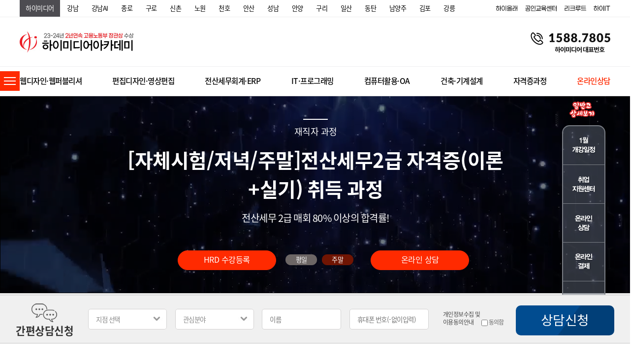

--- FILE ---
content_type: text/html; charset=UTF-8
request_url: https://www.himedia.co.kr/Support/work_view/license/C402281247308514
body_size: 62046
content:


 <!doctype html>
<html lang="ko" dir="ltr">
<head>
	<meta charset="utf-8">
	<title>하이미디어 아카데미</title>
	<meta http-equiv="Content-Type" content="text/html; charset=utf-8">
	<meta name="viewport" content="width=device-width, initial-scale=1, minimum-scale=1, maximum-scale=1">
	<meta http-equiv="X-UA-Compatible" content="IE=edge,chrome=1">
	<meta name="description" content="국비지원컴퓨터학원, 국비전액무료교육, 자바학원, IT학원, 취업교육학원, 내일배움카드학원, 웹디자인학원, 웹퍼블리셔학원, 전산회계학원, 전산세무학원, 컴퓨터자격증, 영상편집디자인학원, 편집디자인학원, 건축캐드학원">
	<meta property="og:type" content="website">
	<meta property="og:title" content="하이미디어아카데미">
	<meta property="og:description" content="국비지원컴퓨터학원, 국비전액무료교육, 자바학원, IT학원, 취업교육학원, 내일배움카드학원, 웹디자인학원, 웹퍼블리셔학원, 전산회계학원, 전산세무학원, 컴퓨터자격증, 영상편집디자인학원, 편집디자인학원, 건축캐드학원">
	<meta property="og:url" content="http://www.himedia.co.kr">

	
	<link rel="stylesheet" href="/home/css/common.css?126">
	<link rel="stylesheet" href="/home/js/slick 1.8/slick-theme.css">
	<link rel="stylesheet" href="/home/js/slick 1.8/slick.css">
	<link rel="stylesheet" href="/home/js/swiper/swiper-bundle.min.css">
	<link rel="stylesheet" href="/home/js/jquery-ui/jquery-ui.min.css" type="text/css" />
	<link rel="stylesheet" href="/home/js/scrollbar/jquery.mCustomScrollbar.css" type="text/css" />

	<!--link rel="shortcut  icon" href="/home/images/favi-icon_.png"--><!--도메인에 이미지넣는방법-->
	<link rel="shortcut icon" href="https://www.himedia.co.kr/home/images/favi-icon_.png"><!--도메인에 이미지넣는방법-->
	
	<link rel="stylesheet" href="/home/css/Support.css?ver=8" type="text/css" />
	<script type="text/javascript" src="https://code.jquery.com/jquery-latest.js"></script>
	<script src="/home/js/slick 1.8/slick.min.js"></script>
	<script src="/home/js/slick 1.8/slick-animation.js"></script>
	<script src="/home/js/swiper/swiper-bundle.min.js"></script>
	<script src="/home/js/jquery.mousewheel.min.js"></script>
	<script src="/home/js/jquery.counterup.min.js"></script>
	<script src="/home/js/jquery-ui/jquery-ui.min.js"></script>
	<script type="text/javascript" src="/home/js/php.default.min.js"></script>
	<script type="text/javascript" src="/home/js/common.js"></script>
	<script src="https://cdnjs.cloudflare.com/ajax/libs/gsap/1.19.0/TweenMax.min.js"></script>
	<script type="text/javascript" src="/home/js/scrollbar/jquery.mCustomScrollbar.concat.min.js"></script>

	<script type="text/javascript" src="/home/js/Support-work_view.js?ver=3" charset="utf-8"></script>

	<!--[if lt IE 9]>
	<script src="/home/js/html5.js"></script>
	<![endif]-->

	<!--[if lt IE 8]>
	<script src="/home/js/html5shiv-printshiv.js"></script>
	<![endif]-->


	<style>
		@font-face{font-family:Lato;font-style:normal;font-weight:400;src:url(https://www.himedia.co.kr/home/fonts/lato-v15-latin-regular.eot);src:local('Lato Regular'),local('Lato-Regular'),url(https://www.himedia.co.kr/home/fonts/lato-v15-latin-regular.eot?#iefix) format('embedded-opentype'),url(https://www.himedia.co.kr/home/fonts/lato-v15-latin-regular.woff2) format('woff2'),url(https://www.himedia.co.kr/home/fonts/lato-v15-latin-regular.woff) format('woff'),url(https://www.himedia.co.kr/home/fonts/lato-v15-latin-regular.ttf) format('truetype'),url(https://www.himedia.co.kr/home/fonts/lato-v15-latin-regular.svg#Lato) format('svg')}@font-face{font-family:Lato;font-style:normal;font-weight:700;src:url(https://www.himedia.co.kr/home/fonts/lato-v15-latin-700.eot);src:local('Lato Bold'),local('Lato-Bold'),url(https://www.himedia.co.kr/home/fonts/lato-v15-latin-700.eot?#iefix) format('embedded-opentype'),url(https://www.himedia.co.kr/home/fonts/lato-v15-latin-700.woff2) format('woff2'),url(https://www.himedia.co.kr/home/fonts/lato-v15-latin-700.woff) format('woff'),url(https://www.himedia.co.kr/home/fonts/lato-v15-latin-700.ttf) format('truetype'),url(https://www.himedia.co.kr/home/fonts/lato-v15-latin-700.svg#Lato) format('svg')}@font-face{font-family:Lato;font-style:normal;font-weight:900;src:url(https://www.himedia.co.kr/home/fonts/lato-v15-latin-900.eot);src:local('Lato Black'),local('Lato-Black'),url(https://www.himedia.co.kr/home/fonts/lato-v15-latin-900.eot?#iefix) format('embedded-opentype'),url(https://www.himedia.co.kr/home/fonts/lato-v15-latin-900.woff2) format('woff2'),url(https://www.himedia.co.kr/home/fonts/lato-v15-latin-900.woff) format('woff'),url(https://www.himedia.co.kr/home/fonts/lato-v15-latin-900.ttf) format('truetype'),url(https://www.himedia.co.kr/home/fonts/lato-v15-latin-900.svg#Lato) format('svg')}@font-face{font-family:'Noto Sans KR';font-style:normal;font-weight:400;src:url(https://www.himedia.co.kr/home/fonts/noto-sans-kr-v11-korean_latin-regular.eot);src:local('Noto Sans KR Regular'),local('NotoSansKR-Regular'),url(https://www.himedia.co.kr/home/fonts/noto-sans-kr-v11-korean_latin-regular.eot?#iefix) format('embedded-opentype'),url(https://www.himedia.co.kr/home/fonts/noto-sans-kr-v11-korean_latin-regular.woff2) format('woff2'),url(https://www.himedia.co.kr/home/fonts/noto-sans-kr-v11-korean_latin-regular.woff) format('woff'),url(https://www.himedia.co.kr/home/fonts/noto-sans-kr-v11-korean_latin-regular.ttf) format('truetype'),url(https://www.himedia.co.kr/home/fonts/noto-sans-kr-v11-korean_latin-regular.svg#NotoSansKR) format('svg')}@font-face{font-family:'Noto Sans KR';font-style:normal;font-weight:500;src:url(https://www.himedia.co.kr/home/fonts/noto-sans-kr-v11-korean_latin-500.eot);src:local('Noto Sans KR Medium'),local('NotoSansKR-Medium'),url(https://www.himedia.co.kr/home/fonts/noto-sans-kr-v11-korean_latin-500.eot?#iefix) format('embedded-opentype'),url(https://www.himedia.co.kr/home/fonts/noto-sans-kr-v11-korean_latin-500.woff2) format('woff2'),url(https://www.himedia.co.kr/home/fonts/noto-sans-kr-v11-korean_latin-500.woff) format('woff'),url(https://www.himedia.co.kr/home/fonts/noto-sans-kr-v11-korean_latin-500.ttf) format('truetype'),url(https://www.himedia.co.kr/home/fonts/noto-sans-kr-v11-korean_latin-500.svg#NotoSansKR) format('svg')}@font-face{font-family:'Noto Sans KR';font-style:normal;font-weight:700;src:url(https://www.himedia.co.kr/home/fonts/noto-sans-kr-v11-korean_latin-700.eot);src:local('Noto Sans KR Bold'),local('NotoSansKR-Bold'),url(https://www.himedia.co.kr/home/fonts/noto-sans-kr-v11-korean_latin-700.eot?#iefix) format('embedded-opentype'),url(https://www.himedia.co.kr/home/fonts/noto-sans-kr-v11-korean_latin-700.woff2) format('woff2'),url(https://www.himedia.co.kr/home/fonts/noto-sans-kr-v11-korean_latin-700.woff) format('woff'),url(https://www.himedia.co.kr/home/fonts/noto-sans-kr-v11-korean_latin-700.ttf) format('truetype'),url(https://www.himedia.co.kr/home/fonts/noto-sans-kr-v11-korean_latin-700.svg#NotoSansKR) format('svg')}@font-face{font-family:'Noto Sans KR';font-style:normal;font-weight:900;src:url(https://www.himedia.co.kr/home/fonts/noto-sans-kr-v11-korean_latin-900.eot);src:local('Noto Sans KR Black'),local('NotoSansKR-Black'),url(https://www.himedia.co.kr/home/fonts/noto-sans-kr-v11-korean_latin-900.eot?#iefix) format('embedded-opentype'),url(https://www.himedia.co.kr/home/fonts/noto-sans-kr-v11-korean_latin-900.woff2) format('woff2'),url(https://www.himedia.co.kr/home/fonts/noto-sans-kr-v11-korean_latin-900.woff) format('woff'),url(https://www.himedia.co.kr/home/fonts/noto-sans-kr-v11-korean_latin-900.ttf) format('truetype'),url(https://www.himedia.co.kr/home/fonts/noto-sans-kr-v11-korean_latin-900.svg#NotoSansKR) format('svg')}@font-face{font-family:Roboto;font-style:normal;font-weight:400;src:url(https://www.himedia.co.kr/home/fonts/roboto-v19-latin-regular.eot);src:local('Roboto'),local('Roboto-Regular'),url(https://www.himedia.co.kr/home/fonts/roboto-v19-latin-regular.eot?#iefix) format('embedded-opentype'),url(https://www.himedia.co.kr/home/fonts/roboto-v19-latin-regular.woff2) format('woff2'),url(https://www.himedia.co.kr/home/fonts/roboto-v19-latin-regular.woff) format('woff'),url(https://www.himedia.co.kr/home/fonts/roboto-v19-latin-regular.ttf) format('truetype'),url(https://www.himedia.co.kr/home/fonts/roboto-v19-latin-regular.svg#Roboto) format('svg')}

		
		/* Icons */
		@font-face
		{
			font-family: 'slick';
			font-weight: normal;
			font-style: normal;

			src: url('https://www.himedia.co.kr/home/js/slick/fonts/slick.eot');
			src: url('https://www.himedia.co.kr/home/js/slick/fonts/slick.eot?#iefix') format('embedded-opentype'), url('https://www.himedia.co.kr/home/js/slick/fonts/slick.woff') format('woff'), url('https://www.himedia.co.kr/home/js/slick/fonts/slick.ttf') format('truetype'), url('https://www.himedia.co.kr/home/js/slick/fonts/slick.svg#slick') format('svg');
		}
	</style>


	<script>
		var wp=Math.ceil($(window).height()/10);
		var ww=$(window).width();

		$(window).resize(function(){
			ww=$(window).width();

			//console.log("resize");

					if(ww<=750){
				location.href="/m/Support/work_view/license/C402281247308514";

				return
			}
		
			if(ww<1400){
				$('body').css('overflow-x', 'visible');
			}else{
				$('body').css('overflow-x', 'hidden');
			}
					});

		/*
		$(function(){
			$('#quick>.area>.area_3>div').hover(
				function(){
					$('#quick>.area>.area_3>.'+$(this).attr('class')+'>a>img').attr('src','/home/images/quick/quick_'+$(this).attr('data-value')+'.png');
				},function(){
					$('#quick>.area>.area_3>.'+$(this).attr('class')+'>a>img').attr('src','/home/images/quick/quick_hover_'+$(this).attr('data-value')+'.png');
				}
			);

			$('#quick>.area>div').hover(
				function(){
					$('#quick>.area>.'+$(this).attr('class')+'>a>img').attr('src','/home/images/quick/quick_'+$(this).attr('data-value')+'.png');
				},function(){
					$('#quick>.area>.'+$(this).attr('class')+'>a>img').attr('src','/home/images/quick/quick_hover_'+$(this).attr('data-value')+'.png');
				}
			);

		  $('#quick>.area>.q4').click(function(){
				$('html,body').animate({scrollTop:0},400);
				return false;
			});
		});
		*/


		$(function(){
						if(ww<=750){
				location.href='/m';
				return
			}
			
			if(ww<1400){
				$('body').css('overflow-x', 'visible');
			}else{
				$('body').css('overflow-x', 'hidden');
			}
			


			$('#header>.top>.area>.brand.slide').show().slick({
				dots: false,
				arrows: false,
				fade: true,
				infinite: true,
				speed: 100,
				autoplay: true,
				autoplaySpeed: 8000,
				draggable: true,
				pauseOnHover: true,
				swipeToSlide: false
			});

			$('#aside>.area>.top>.banner>.slide').show().slick({
				dots: false,
				arrows: false,
				infinite: true,
				speed: 300,
				autoplay: true,
				autoplaySpeed: 3000,
				draggable: true,
				pauseOnHover: false,
				swipeToSlide: false
			});

			$('.scroller').bind('mousewheel', function(event) {
				event.stopPropagation();
				event.preventDefault();
				var scrollTop = this.scrollTop;
				this.scrollTop = (scrollTop + ((event.deltaY * wp) * -1));
			});

			$('#aside > .area > .menu > div > .top').click(function(){
				if($(this).parent().hasClass('on')===true){
					$(this).next().slideUp('fast', function(){
						$(this).parent().removeClass('on');
					});
				}else{
					var _v = $(this).data('value');
					$('#aside > .area > .menu > div > .sub').stop().slideUp('fast');
					$('#aside > .area > .menu > div').removeClass('on');
					var tmp = 'v'+_v+' on';
					$(this).parent().attr('class', 'v'+_v+' on');
					$(this).next().hide().slideDown(300);
				}
			});


			//<!--231218 과정리스트 수정 작업-->
			$('#header>.menu>.area>.m').mouseenter(
				function(){

					if($(this).hasClass("no") == true){//온라인상담메뉴
						$('#header>.menu>.sub>div').hide();
						$('#header>.menu>.sub').stop().slideUp(100);
					}else{
						if($('#header>.menu>.sub').css('display')=='none'){
							$('#header>.menu>.sub>div').hide();
							$('#header>.menu>.sub>.'+$(this).data('class')).show();
							$('#header>.menu>.sub').stop().slideDown(100);
						}else{
							$('#header>.menu>.sub>div').hide();
							$('#header>.menu>.sub>.'+$(this).data('class')).show();
					}

					}
				}
			);


			//<!--231218 과정리스트 수정 작업-->

			$('#header>.menu>.sub').mouseleave(
				function(){
					if($('#header>.menu>.sub').css('display')!='none'){
						$(this).stop().slideUp(100);
					}
					$('#header>.menu>.area>.line').width(0);
				}
			);

			//$(".scrollb").mCustomScrollbar();
		});

		/*
		function leftMenuToggle(v){
			// show
			if(v){
				$.get('/common/save_toggle/'+v);
				TweenMax.to($("#aside"),.5, {autoAlpha:1, left:0}, Power1.easeOut);
				$('#aside_toggle>img').toggleClass('on');
				TweenMax.to($("#aside_toggle"),.5, {autoAlpha:1, left:'180px'}, Power1.easeOut);
				TweenMax.to($('#header, #footer, #main, #contents,#wrap_open, #contents2, body>.contents, body>.contents2, #q_menu'), .5, {paddingLeft: '180px',width: "calc(100% - 180px)"}, Power1.easeOut);
				TweenMax.to($('article.full'), .5, {marginLeft: "180px", width:"calc(100% - 180px)"}, Power1.easeOut);
			}
			// hide
			else{
				$.get('/common/save_toggle');
				TweenMax.to($("#aside"),.5, {autoAlpha:0, left:-180}, Power1.easeOut);
				TweenMax.to($("#aside_toggle"),.5, {autoAlpha:0, left:-40}, Power1.easeOut).eventCallback("onComplete", function(){
					$('#aside_toggle>img').toggleClass('on');
					TweenMax.to($("#aside_toggle"),.3, {autoAlpha:1, left:0}, Power1.easeOut)
				});
				TweenMax.to($('header, footer, #main, #contents,#wrap_open, #contents2, body>.contents, body>.contents2, #q_menu'), .5, {paddingLeft: 0,width: '100%'}, Power1.easeOut);
				TweenMax.to($('article.full'), .5, {marginLeft: 0, width:'100%'}, Power1.easeOut);

			}
		}
		*/


		function moveCampus(v){
			$.get('/common/save_cookie/'+v, function(e){
				if(v=='seongnam')		v = 'sn';
				else if(v=='suwon')		v = 'sw';
				else if(v=='ilsan')		v = 'is';
				else if(v=='gimpo')		v = 'kimpo';

				location.href='http://'+v+'.himedia.co.kr';
			});
		}


		function moveCampus2(v){
			$.get('/common/save_cookie/'+v, function(e){
				var v2 = '';
				if(v=='seongnam')		v2 = 'sn';
				else if(v=='suwon')		v2 = 'sw';
				else if(v=='ilsan')		v2 = 'is';
				else if(v=='gimpo')		v2 = 'kimpo';
				else v2 = v;

				location.href='http://'+v2+'.himedia.co.kr/Campus/info/'+v;
			});
		}


		function bgView(){
			$('#bg').width($(window).width()).height($(window).height());

			TweenMax.fromTo($('#bg'), 0.4, {opacity : 0}, {opacity : 1, display : 'block'})
		}

		function bgClose(){
			TweenMax.to($('#bg'), 0.2, {opacity:0, display:'none'})
		}



		/*헤더 고정하기*/
		/*
		$(function(){
			$(window).scroll(function(e){
				var sctop = $(window).scrollTop();
				if(sctop>195 && $("header").css('position') != 'fixed'){
					$("header").css({
						"position":"fixed",
						"top":"0",
						"left":"0",
						"z-index":"9998",
						"background":"#fff",
						"border-bottom":"1px solid #DBDBDB",
						}
					);
					$("#aside_toggle").css({
					
						"z-index":"9999"
					});

					$("#aside").css("z-index","9999");
				}
				else if( sctop <= 100 && $("header").css('position') == 'fixed' )
				{
					//alert("11");
					$("header").css({
						"position":"",
						"top":"",
						"left":"",
						"z-index":"",
						"background":"",
						"border-bottom":""
						}
					);
					$("#aside_toggle").css({
					
						"z-index":"2"
					});
					$("#aside").css("z-index","");
				}
			});
		});
		*/
		/*헤더 고정하기*/

		function moveCurri(v){
			switch(v){
				/*
				case 1:	location.href="/Support/work_view/web/menuopen";	break;//웹디자인 웹퍼블리셔
				case 2:	location.href="/Support/work_view/publish/menuopen";	break;//편집디자인 영상편집
				case 3:	location.href="/Support/work_view/account/menuopen";	break;//전산세무회계 ERP
				case 4:	location.href="/Support/work_view/it/menuopen";	break;//IT프로그래밍
				case 5:	location.href="/Support/work_view/oa/menuopen";	break;//컴퓨터활용OA
				case 6:	location.href="/Support/work_view/cad/menuopen";	break;//건축인테리어기계설계
				case 7:	location.href="/Support/work_view/license/menuopen";	break;//자격증과정
				case 8:	location.href="/Counsel/online";	break;//온라인상담
				*/

				case "web":	location.href="/Support/work_view/web/menuopen";	break;//웹디자인 웹퍼블리셔
				case "publish":	location.href="/Support/work_view/publish/menuopen";	break;//편집디자인 영상편집
				case "account":	location.href="/Support/work_view/account/menuopen";	break;//전산세무회계 ERP
				case "it":	location.href="/Support/work_view/it/menuopen";	break;//IT프로그래밍
				case "oa":	location.href="/Support/work_view/oa/menuopen";	break;//컴퓨터활용OA
				case "cad":	location.href="/Support/work_view/cad/menuopen";	break;//건축인테리어기계설계
				case "license":	location.href="/Support/work_view/license/menuopen";	break;//자격증과정
				case "online":	location.href="/Counsel/online";	break;//온라인상담
			}
		}
	</script>






	
	<!-- Global site tag (gtag.js) - Google Analytics -->
	<script async src="https://www.googletagmanager.com/gtag/js?id=UA-106559108-1"></script>
	<script>
		window.dataLayer = window.dataLayer || [];
		function gtag(){dataLayer.push(arguments);}
		gtag('js', new Date());

		gtag('config', 'UA-106559108-1');
	</script>


	<!-- Google tag (gtag.js) -->
	<script async src="https://www.googletagmanager.com/gtag/js?id=UA-250152742-1"></script>
	<script>
	  window.dataLayer = window.dataLayer || [];
	  function gtag(){dataLayer.push(arguments);}
	  gtag('js', new Date());

	  gtag('config', 'UA-250152742-1');
	</script>


	<!-- Meta Pixel Code -->
	<script>
	!function(f,b,e,v,n,t,s)
	{if(f.fbq)return;n=f.fbq=function(){n.callMethod?
	n.callMethod.apply(n,arguments):n.queue.push(arguments)};
	if(!f._fbq)f._fbq=n;n.push=n;n.loaded=!0;n.version='2.0';
	n.queue=[];t=b.createElement(e);t.async=!0;
	t.src=v;s=b.getElementsByTagName(e)[0];
	s.parentNode.insertBefore(t,s)}(window, document,'script',
	'https://connect.facebook.net/en_US/fbevents.js');
	fbq('init', '452178377104555');
	fbq('track', 'PageView');
	</script>
	<noscript><img height="1" width="1" style="display:none"
	src="https://www.facebook.com/tr?id=452178377104555&ev=PageView&noscript=1"
	/></noscript>
	<!-- End Meta Pixel Code -->


			<!-- Meta Pixel Code --> <!--2024.01.11 lee -->
		<script>
		!function(f,b,e,v,n,t,s)
		{if(f.fbq)return;n=f.fbq=function(){n.callMethod?
		n.callMethod.apply(n,arguments):n.queue.push(arguments)};
		if(!f._fbq)f._fbq=n;n.push=n;n.loaded=!0;n.version='2.0';
		n.queue=[];t=b.createElement(e);t.async=!0;
		t.src=v;s=b.getElementsByTagName(e)[0];
		s.parentNode.insertBefore(t,s)}(window, document,'script',
		'https://connect.facebook.net/en_US/fbevents.js');
		fbq('init', '1828997594236819');
		fbq('track', 'PageView');
		</script>
		<noscript><img height="1" width="1" style="display:none"
		src="https://www.facebook.com/tr?id=1828997594236819&ev=PageView&noscript=1"
		/></noscript>
		<!-- End Meta Pixel Code -->		
	

<!-- AceCounter Mobile WebSite Gathering Script V.8.0.2019080601 -->
<script language='javascript'>
// 지점정보
// 개별로 분석할 각 지점 도메인의 host:'분석대상사이트의 구분코드' 로 이루어진 배열로 선언합니다.
// 개별 분석 지점이 추가될 경우, 배열에 값을 추가해야 합니다.
var _AGCA = {"ansan":"AX2A102711","dt":"AX2A102717","anyang":"AX1A102710","gn":"AX1A102716","guro":"AZ3A102709","chunho":"AZ3A102715","kimpo":"AX2A102708","sinchon":"AX2A102714","jongro":"AX1A102707","sn":"AX1A102713","kangnam":"AZ3A102706","is":"AZ3A102712","bd":"AZ3A102718"};

// 분석대상 정보
// 중간에 나오는 도메인 리스트에 포함되지 않는 주소는 수집하지 않습니다.
// 지점 추가 시, 개별 분석을 하지 않더라도, 본점으로라도 분석이 필요하면 반드시 포함되어야합니다.
var _AceGID=(function(){var Inf=['himedia.co.kr','www.himedia.co.kr,ansan.himedia.co.kr,dt.himedia.co.kr,anyang.himedia.co.kr,gn.himedia.co.kr,guro.himedia.co.kr,chunho.himedia.co.kr,kimpo.himedia.co.kr,sinchon.himedia.co.kr,jongro.himedia.co.kr,sn.himedia.co.kr,kangnam.himedia.co.kr,is.himedia.co.kr,bd.himedia.co.kr,knai.himedia.co.kr,nw.himedia.co.kr,guri.himedia.co.kr,nyj.himedia.co.kr,aws.himedia.co.kr,job.himedia.co.kr','AX1A101587','0','NaPm,Ncisy','1']; var _CI=(!_AceGID)?[]:_AceGID.val;var _N=0;if(_CI.join('.').indexOf(Inf[2])<0){ _CI.push(Inf);  _N=_CI.length; } return {o: _N,val:_CI}; })();
var _AceCounter=(function(){var G=_AceGID;var _sc=document.createElement('script');var _sm=document.getElementsByTagName('script')[0];if(G.o!=0){var _A=G.val[G.o-1];var _U=(_A[4]).replace(/\,/g,'_');_sc.src='https:/'+'/cr.acecounter.com/ac.j'+'s?gc='+_A[2]+'&py='+_A[1]+'&up='+_U+'&rd='+(new Date().getTime());_sm.parentNode.insertBefore(_sc,_sm);return _sc.src;}})();
</script>
<!-- AceCounter Mobile Gathering Script End -->

	<!--와이즈넛 네이버 프로미엄 광고분석 스크립트 2025-02-10-->
	<!--script type="text/javascript" src="//wcs.naver.net/wcslog.js"> </script--> 
	<script type="text/javascript">
	/*
	if (!wcs_add) var wcs_add={};
	wcs_add["wa"] = "s_2481ab833cd4";
	if (!_nasa) var _nasa={};
	if(window.wcs){
	wcs.inflow();
	wcs_do();
	}
	*/
	</script>
	<!--와이즈넛 네이버 프로미엄 광고분석 스크립트 2025-02-10-->


	<!--와이즈넛 구글 모비온 스크립트 2025.04.16 -->

		<!-- Google tag (gtag.js) -->
		<script async src="https://www.googletagmanager.com/gtag/js?id=AW-16997659259"></script>
		<script>
		  window.dataLayer = window.dataLayer || [];
		  function gtag(){dataLayer.push(arguments);}
		  gtag('js', new Date());

		  gtag('config', 'AW-16997659259');
		</script>

		<script async src="https://cdn.onetag.co.kr/0/tcs.js?eid=rkzk7afzu25drkzk7afzu2"></script><!--모비온-->
		
	<!--와이즈넛 구글 모비온 스크립트 2025.04.16 -->

	<!--와이즈넛 네이버 성과형배너광고 스크립트 2025.05.27-->

		<script type="text/javascript" src="//wcs.naver.net/wcslog.js"> </script> 
		<script type="text/javascript"> 
		if (!wcs_add) var wcs_add={};
		wcs_add["wa"] = "s_2481ab833cd4";
		if (!_nasa) var _nasa={};
		if(window.wcs){
		wcs.inflow();
		wcs_do();
		}
		</script>

	<!--와이즈넛 네이버 성과형배너광고 스크립트 2025.05.27-->



	<!--head script-->
		<!--head script-->

	<link rel="stylesheet" href="/home/css/CheckBox_online/CheckBox-Button.css?516_11">
	<script src="/home/css/CheckBox_online/icheck.js?511_3"></script>
</head>

<body>
	
	<style>

	/*
	header{display: block;padding-left:;min-width:1200px;;position:fixed;z-index:9998;top:0;left:0;background:#fff;border-bottom:1px solid #DBDBDB;}
	footer{display: block;padding-left:;min-width:1200px;}
	#main, #contents,#wrap_open, #contents2, body>.contents, body>.contents2{padding-left: ;min-width:1200px;}
	#q_menu{padding-left: ;min-width:1200px;}
	*/
	header {
		display: block;
		min-width: 1200px;
		width: 100%;
		position: absolute;
		
		z-index: 9998;
		top: 0;
		left: 0;
		background: #fff;
		border-bottom: 1px solid #DBDBDB;
	}
	header.fix {
		position: fixed;
		-webkit-transform: translateY(-135px);
		-moz-transform: translateY(-135px);
		-ms-transform: translateY(-135px);
		transform: translateY(-135px);
	}
	
	#header > .menu > .area > .m span {
		position: relative;
	}
	#header > .menu > .area > .m span::before {
		position: absolute;
		bottom: -5px;
		left: 0;
		content: "";
		display: block;
		width: 0;
		height: 3px;
		background: #ff2a00;
		transition: all 0.3s;
	}
	#header > .menu > .area > .m:hover span::before{
		width: 100%;
	}
	
	
	
	
	
	footer {
		display: block;
		min-width: 1200px;
		width: 100%;
	}
	
	#main, #contents,
	#contents2,
	body > .contents,
	body > .contents2 {
		min-width: 1200px;
		width: 100%;
	}
	
	#q_menu {
		min-width: 1200px;
		width: 100%;
	}
	
	.scroller {
		overflow: hidden;
		height: 100%;
	}
	
	.slick-slider {
		margin-bottom: 0 !important;
	}
	
	.slick-vertical .slick-slide {
		border: 0 !important;
	}
	

	/*
	#aside{width:180px;position:fixed;top:0;left:;height: 100%;z-index:9999;}
	#aside_toggle{z-index: 9999;position: fixed;top: 0;left: ;}
	*/

	/* 왼쪽 사이드바 */
	 /*퀵메뉴업뎃*/
	#aside {
		width: 180px;
		position: fixed;
		top: 0;
		left: 0;
		height: 100%;
		z-index: 9999;
		transform: translateX(-100%);
		transition: 0.5s;
	}
	#aside.active {
		transform: translateX(0);
	}

	 /*퀵메뉴업뎃*/
	/* 왼쪽 사이드바 */

	/* 왼쪽 사이드 메뉴 버튼 */
	.aside_toggle {
		position: absolute;
		left: 0;
		top: 145px;
		width: 40px;
		height: 40px;
		background: rgb(255, 42, 1);
		box-sizing: border-box;
		padding: 12px 8px;
		z-index: 9999;
		-webkit-transition: -webkit-transform 0.5s;
		transition: transform 0.5s;
		cursor: pointer;
	}
	.aside_toggle.fix {
		position: fixed;
		top: 10px;
	}
	.aside_toggle .btn-wrap {
		position: relative;
		height: 16px;
	}
	.aside_toggle .btn-wrap span {
		position: absolute;
		width: 100%;
		height: 2px;
		background: white;
		-webkit-transition: 0.5s;
		transition: 0.5s;
	}
	.aside_toggle .btn-wrap span:nth-child(1){
		top: 0;
	}
	.aside_toggle .btn-wrap span:nth-child(2){
		top: 50%;
		margin-top: -1px;
	}
	.aside_toggle .btn-wrap span:nth-child(3){
		bottom: 0;
	}
	.aside_toggle.active {
		transform: translateX(180px);
		/*transform: translateX(0);*/
	}
	.aside_toggle.active .btn-wrap span:nth-child(1){
		transform: translateY(7px) rotate(45deg);
	}
	.aside_toggle.active .btn-wrap span:nth-child(2){
		opacity: 0;
	}
	.aside_toggle.active .btn-wrap span:nth-child(3){
		transform:translateY(-7px) rotate(-45deg);
	}
	/* 왼쪽 사이드 메뉴 버튼 */
	

	
	
	/* 탑버튼 */
	.top_btn {
		display: none;
		position: fixed;
		bottom: 50px;
		right: 50px;
		width: 70px;
		height: 70px;
		background-color: rgba(92, 100, 114, 0.5);
		border-radius: 50%;
		box-sizing: border-box;
		z-index: 100;
	}
	.top_btn.active {
		display: block;
	}
	.top_btn a {
		display: block;
	}
	.top_btn a img {
		width: 100%;
	}
	</style>


	<link rel="stylesheet" href="/home/css/header.css?ver=7">



	

		<!--div id="aside_toggle">
				<img onclick="leftMenuToggle()" src="/home/images/header/left_close.jpg?ver=1" class="on">
		<img onclick="leftMenuToggle(1)" src="/home/images/header/left_open.jpg" class="">
			</div-->

<!-- 왼쪽상단 사이드메뉴바 버튼 -->
<!-- /*퀵메뉴업뎃*/-->
<div class="aside_toggle">
	<div class="btn-wrap">
		<span></span>
		<span></span>
		<span></span>
	</div>
</div>
<!-- /*퀵메뉴업뎃*/-->
<!-- 왼쪽상단 사이드메뉴바 버튼 -->	

		<!-- /*퀵메뉴업뎃*/-->
	<aside id="aside" class="scroller bg_black2">
	<!-- /*퀵메뉴업뎃*/-->
		<div class="area">
			<div class="top">
										<!--div class="logo"><a href="/">HIMEDIA COMPUTER ACADEMY SINCE1993<img src="/home/images/left/logo_210218.png"></a></div-->
				
				<div class="banner" style='height:195px !important;'>
					<div class="ig slide">
												<div class="item bg_cover" style="background-image:url(/home/uploads/2025102415221822133353.jpg);height:195px !important;"><a class="full_box" href="#"></a></div>
											</div>
				</div>
			</div>
			<div class="menu">
				<div class="v1">
					<div class="t1 top" data-value="1">
						<div class="txt">학원소개</div>
						<div class="arrow">
							<img src="/home/images/left/on.png" class="on">
														<img src="/home/images/left/off.png" class="off">
													</div>
					</div>
					<div class="s1 sub" style="">
						<div class="txt"><a href="/Institute/info/campus">학원소개</div>
						<div class="txt"><a href="/Institute/info/history" rel="nosublink">연혁</div>
						<div class="txt"><a href="/Institute/sign" rel="nosublink">CI·BI</a></div>
						<div class="txt"><a href="/Institute/recruit" rel="nosublink">채용안내</a></div>
						<div class="txt"><a href="/Institute/contactus" rel="nosublink">프랜차이즈/제휴문의</a></div>
					</div>
				</div>
				<div class="v2">
					<div class="t2 top" data-value="2">
						<div class="txt">캠퍼스안내</div>
						<div class="arrow">
							<img src="/home/images/left/on.png" class="on">
							<img src="/home/images/left/off.png" class="off">
						</div>
					</div>
					<div class="s2 sub" style="">
												<div class="txt"><a onclick="moveCampus2('kangnam')">강남 캠퍼스</a></div>
												<div class="txt"><a onclick="moveCampus2('knai')">강남AI 캠퍼스</a></div>
												<div class="txt"><a onclick="moveCampus2('jongro')">종로 캠퍼스</a></div>
												<div class="txt"><a onclick="moveCampus2('guro')">구로 캠퍼스</a></div>
												<div class="txt"><a onclick="moveCampus2('sinchon')">신촌 캠퍼스</a></div>
												<div class="txt"><a onclick="moveCampus2('nw')">노원 캠퍼스</a></div>
												<div class="txt"><a onclick="moveCampus2('chunho')">천호 캠퍼스</a></div>
												<div class="txt"><a onclick="moveCampus2('ansan')">안산 캠퍼스</a></div>
												<div class="txt"><a onclick="moveCampus2('seongnam')">성남 캠퍼스</a></div>
												<div class="txt"><a onclick="moveCampus2('anyang')">안양 캠퍼스</a></div>
												<div class="txt"><a onclick="moveCampus2('guri')">구리 캠퍼스</a></div>
												<div class="txt"><a onclick="moveCampus2('ilsan')">일산 캠퍼스</a></div>
												<div class="txt"><a onclick="moveCampus2('dt')">동탄 캠퍼스</a></div>
												<div class="txt"><a onclick="moveCampus2('nyj')">남양주 캠퍼스</a></div>
												<div class="txt"><a onclick="moveCampus2('gimpo')">김포 캠퍼스</a></div>
												<div class="txt"><a onclick="moveCampus2('gn')">강릉 캠퍼스</a></div>
											</div>
				</div>
				<div class="v6">
					<div class="t6 top" data-value="6">
						<div class="txt">과정소개</div>
						<div class="arrow">
							<img src="/home/images/left/on.png" class="on">
							<img src="/home/images/left/off.png" class="off">
						</div>
					</div>
					<div class="s6 sub" style="">
						
												<div class="txt"><a href="/Support/work_view/web/menuopen"  >웹디자인·웹퍼블리셔</a></div>

												
												<div class="txt"><a href="/Support/work_view/publish/menuopen"  >편집디자인·영상편집</a></div>

												
												<div class="txt"><a href="/Support/work_view/account/menuopen"  rel='nosublink'>전산세무회계·ERP</a></div>

												
												<div class="txt"><a href="/Support/work_view/it/menuopen"  >IT·프로그래밍</a></div>

												
												<div class="txt"><a href="/Support/work_view/oa/menuopen"  >컴퓨터활용·OA</a></div>

												
												<div class="txt"><a href="/Support/work_view/cad/menuopen"  >건축·기계설계</a></div>

												
												<div class="txt"><a href="/Support/work_view/license/menuopen"  >자격증과정</a></div>

																	</div>
				</div>
				<div class="v4">
					<div class="t4 top" data-value="4">
						<div class="txt">포트폴리오</div>
						<div class="arrow">
							<img src="/home/images/left/on.png" class="on">
							<img src="/home/images/left/off.png" class="off">
						</div>
					</div>
					<div class="s4 sub" style="">
						<div class="txt"><a href="/Portfolio/web">웹디자인·웹퍼블리셔</a></div>
						<div class="txt"><a href="/Portfolio/publish">편집디자인</a></div>
						<div class="txt"><a href="/Portfolio/movie">영상편집</a></div>
						<div class="txt"><a href="/Portfolio/it">IT·프로그래밍</a></div>
						<div class="txt"><a href="/Portfolio/architecture">건축·인테리어</a></div>
						<div class="txt"><a href="/Portfolio/product">제품·기계설계</a></div>
					</div>
				</div>
				<div class="v5">
					<div class="t5 top" data-value="5">
						<div class="txt">취업지원센터</div>
						<div class="arrow">
							<img src="/home/images/left/on.png" class="on">
							<img src="/home/images/left/off.png" class="off">
						</div>
					</div>
					<div class="s5 sub" style="">
						<div class="txt"><a href="/Job/info">취업지원센터 소개</a></div>
						<div class="txt"><a href="/Job/employment">협약기업</a></div>
						<div class="txt"><a href="/Job/accept">채용정보</a></div>
						<div class="txt"><a href="/Job/data">취업현황</a></div>
						<div class="txt"><a href="/Job/counsel">취업상담</a></div>
						<!--div class="txt"><a href="/Job/after">취업후기</a></div-->
						<div class="txt"><a href="/Job/jit">일본IT취업</a></div>
					</div>
				</div>
				<div class="v8">
					<div class="t8 top" data-value="8">
						<div class="txt">국비지원제도안내</div>
						<div class="arrow">
							<img src="/home/images/left/on.png" class="on">
							<img src="/home/images/left/off.png" class="off">
						</div>
					</div>
					<div class="s8 sub" style="">
						<div class="txt"><a href="/Information/study/non_work/v4">산업구조변화대응특화훈련</a></div>
						<div class="txt"><a href="/Information/study/non_work/v5">K-디지털트레이닝</a></div>
						<div class="txt"><a href="/Information/study/non_work/v1">국가기간전략산업훈련</a></div>
						<div class="txt"><a href="/Information/study/non_work/v6">직업계고채용연계형</a></div>
						<div class="txt"><a href="/Information/study/non_work/v8">일반고특화훈련</a></div>
						<div class="txt"><a href="/Information/study/non_work/v2">국민취업지원제도</a></div>
						<div class="txt"><a href="/Information/study/non_work/v3">국민내일배움카드</a></div>
						<!--div class="txt"><a href="/Information/study/non_work/v7">기업직업훈련카드</a></div-->
						

						<!--div class="txt"><a href="/Information/study/work/v4">사업주위탁훈련</a></div-->
					</div>
				</div>
				<div class="v11">
					<div class="t11 top" data-value="11">
						<div class="txt">자격증정보안내</div>
						<div class="arrow">
							<img src="/home/images/left/on.png" class="on">
							<img src="/home/images/left/off.png" class="off">
						</div>
					</div>
					<div class="s11 sub" style="">
												<div class="txt"><a href="/License/design">디자인</a></div>
												<div class="txt"><a href="/License/publish">출판편집</a></div>
												<div class="txt"><a href="/License/cad">건축·기계설계</a></div>
												<div class="txt"><a href="/License/account">전산세무회계·ERP</a></div>
												<div class="txt"><a href="/License/oa">정보기술·OA</a></div>
												<div class="txt"><a href="/License/civil">민간자격증</a></div>
											</div>
				</div>
				<div class="v9">
					<div class="t89 top" data-value="9">
						<div class="txt">커뮤니티</div>
						<div class="arrow">
							<img src="/home/images/left/on.png" class="on">
							<img src="/home/images/left/off.png" class="off">
						</div>
					</div>
					<div class="s9 sub" style="">
						<div class="txt"><a href="/Counsel/notice">공지사항</a></div>
						<div class="txt"><a href="/Community/review">수강후기</a></div>
						<div class="txt"><a href="/Community/gallery">갤러리</a></div>
						<div class="txt"><a href="/Community/interview">수강생인터뷰</a></div>
						<div class="txt"><a href="/Community/interview/join">취업생인터뷰</a></div>
						<div class="txt"><a href="/Community/sns">커리큘럼</a></div>
					</div>
				</div>
				<div class="v10">
					<div class="t10 top" data-value="10">
						<div class="txt">상담센터</div>
						<div class="arrow">
							<img src="/home/images/left/on.png" class="on">
							<img src="/home/images/left/off.png" class="off">
						</div>
					</div>
					<div class="s10 sub" style="">
						<!--div class="txt"><a href="/Counsel/online">온라인상담</a></div>
						<!--div class="txt"><a href="/Counsel/price_check">수강료 조회</a></div>
						<div class="txt"><a href="/Counsel/schedule">시간표 조회</a></div-->
						<!--div class="txt"><a href="/Counsel/government">국비대상문의</a></div-->
						<div class="txt"><a href="/Counsel/online">온라인상담</a></div>
						<div class="txt"><a href="/Counsel/suggestion">고객건의사항</a></div>

													<!--div class="txt"><a href="/Counsel/online_payment">온라인 결제</a></div-->
											</div>
				</div>


				<div class="v11">
					<div class="t11 top" data-value="11">
						<div class="txt" onclick="javascript:location.href='/Counsel/online'">온라인상담</div>
					</div>
				</div>

				<div class="v12">
					<div class="t12 top" data-value="12">

													<div class="txt" onclick="javascript:location.href='/Counsel/online_payment'">온라인결제</div>
												
					</div>
				</div>

			</div>
		</div>
	</aside>
	


<!-- 탑버튼 -->
<!--div class="top_btn">
	<a href="#"><img src="/home/images/quick/new/quick_hover_4.png"></a>
</div-->
<!-- 탑버튼 -->

	
	

		<style>

	/* 오른쪽 퀵메뉴 */
	.right_Quick_menu {
		position: fixed;
		right: 0px;
		top: 50%;
		transform: translate(0, -50%);
		width: 86px;
		z-index: 99999999;
		transition: 0.3s;
		display:block;
	}
	.right_Quick_menu.off {
		transform: translate(100%, -50%);
	}
	.right_Quick_menu .quick-inner {
		width: 86px;
	}
	.right_Quick_menu .quick_list {
		/*height: 248px;*/
		height: 168px;
		background: #4d4c51;
		border: 2px solid #7b7f86;
		box-sizing: border-box;
	}
	.right_Quick_menu .quick_list li {
		height: 80px;
		border-bottom: 1px solid #7b7f86;
		list-style: none;
		padding: 0;
		margin: 0;
	}
	.right_Quick_menu .quick_list li:last-child {
		border-bottom: 0;
	}
	.right_Quick_menu .quick_list li a {}
	.right_Quick_menu .quick_list li a img {}
	
	.right_Quick_menu .close {
		height: 40px;
		display: flex;
		align-items: center;
		justify-content: center;
		background: #4d4c51;
		border: 2px solid #7b7f86;
		border-top: 0;
		color: #fff;
		cursor: pointer;
	}
	.right_Quick_menu .close span {
		font-size: 16px;
		margin-right: 10px;
	}
	.right_Quick_menu .close img {
		filter: invert(100%);
		transform: rotate(90deg);
	}
	
	/* 퀵메뉴 close 시 오픈버튼 */
	.right_Quick_btn {
		position: fixed;
		right: 0;
		top: 50%;
		transform: translate(100%, -50%);
		transition: 0.3s;
		z-index: 9999;
		cursor: pointer;
		display:block;
	}
	.right_Quick_btn.active {
		transform: translate(0, -50%);
		transition-delay: 0.2s;
	}
	.right_Quick_btn div {
		display: flex;
		align-items: center;
		justify-content: center;
		width: 30px;
		height: 30px;
		background: #4d4c51;
		border: 2px solid #7b7f86;
		box-sizing: border-box;
	}
	.right_Quick_btn img {
		transform: rotate(-90deg);
		filter: invert(100%);
	}


		#quick1{position:fixed; top:255px/*230px*/; /*top:200px;*/ right:50px; /*z-index:99;*/z-index:9999; width:88px; height:390px; /*overflow:hidden;*/}
		#quick1>.area{width:100%;}
		#quick1>.area>.area_3{width:88px;  height:399px /*height:477px;/*399px;*/ margin-bottom:20px; background-color:rgba(92,100,114,0.5); border:2px solid #7b7f86; border-radius:15px 15px; box-sizing:border-box;}
		#quick1>.area>.area_3>div{height:78px; border-bottom:1px solid #7b7f86;}
		#quick1>.area>.area_3>div>a{display:block; width:80px; height:78px;}
		#quick1>.area>.area_3 .q5{border-bottom:none;}
		#quick1>.area>.area_3 .q8{border-bottom:none;}

		/*일반고 추가*/

        .side_btn {
            position: fixed;
            right: 60px;
            bottom: 30px;
            z-index: 100;
        }

        .side_btn .inquiry_wrap {
        }

        .side_btn .inquiry_wrap a {
            position: relative;
            display: block;
            width: 60px;
            height: 60px;
            background:  #fff008;
            border-radius: 30px;
            overflow: hidden;
            transition: width .5s ease;
        }

        .side_btn .inquiry_wrap a.active {
            width: 140px;
        }

        .side_btn .inquiry_wrap a.active .title {
            opacity: 1;
            transition: opacity .5s ease;
        }

        .side_btn .inquiry_wrap .title {
            position: absolute;
            left: 20px;
            top: 50%;
            transform: translateY(-50%);
            white-space: nowrap;
            font-size: 16px;
            font-weight: 600;
            color: #381e1f;
            opacity: 0;
        }

        .side_btn .inquiry_wrap .inquiry_btn {
            cursor: pointer;
            position: absolute;
            right: 12px;
            top: 50%;
            transform: translate(20%,-50%);
            width: 60px;
            height: 60px;
            background-image: url("/home/images/quick/new1/quick_6.png?ver=1");
            background-repeat: no-repeat;
            background-size: 60px auto;
            background-position: center center;
        }

        .top_btn_home {
            position: fixed;
            right: 60px;
            bottom: 30px;
            display: none;
            width: 60px;
            height: 60px;
            background-color: rgba(92,100,114,0.5);
            border-radius: 50%;
            font-size: 14px;
            font-weight: 600;
            color: #fff;
            overflow: hidden;
            transition: width .5s ease;
            z-index: 50;
            cursor: pointer;
            background-image: url("/home/images/quick/new1/quick_7.png?ver=1");
        }


		/*일반고 마스크 css추가*/
		
			/*트로피 이미지 효과*/
			.trophy-container {
			  position: absolute;
			  top: -60px;
			  left: 15px;
			  width: fit-content;
			  height: fit-content;
			}

			.trophy {
			  position: relative;
			  width: 52px;
			  height: 52px;
			  display: inline-block;
			}

			.trophy img {
			  width: 100%;
			  height: 100%;
			  display: block;
			}

			/* 반짝임 */
			.shine {
			  position: absolute;
			  inset: 0;
			  background: linear-gradient(-90deg, rgba(255,255,255,0) 0%, rgba(255,255,255,0.7) 20%, rgba(255,255,255,0) 40%);
			  background-size: 200% 100%;
			  mix-blend-mode: screen;
			  animation: shine 3s linear infinite;
			  animation-delay: 2s;
			  opacity: 0.8;
			  

			  /* 트로피 모양만 마스크 */
			  -webkit-mask-image: url("/home/images/quick/new1/hi-sch.png");
			  -webkit-mask-size: cover;
			  -webkit-mask-repeat: no-repeat;
			  -webkit-mask-position: center;
			  mask-image: url("/home/images/quick/new1/hi-sch.png");
			  mask-size: cover;
			  mask-repeat: no-repeat;
			  mask-position: center;

			  pointer-events: none; /* 클릭 통과 */
			}

			@keyframes shine {
			  0%   { background-position: -150% 0; opacity: 0; }
			  10%  { background-position: -100% 0; opacity: 1; }  /* 0.3s */
			  50%  { background-position: 100% 0; opacity: 0; }   /* 0.6s */
			  100% { background-position: 300% 0; opacity: 0; }   /* 3s */
			}

			/*트로피 이미지 효과*/
				/*일반고*/


		</style>
    	<script src="https://cdnjs.cloudflare.com/ajax/libs/gsap/3.11.5/gsap.min.js"></script>
	    <script src="https://cdnjs.cloudflare.com/ajax/libs/gsap/3.11.5/ScrollTrigger.min.js"></script>


		        <script>
            $(function(){

               //---------- 신규 수정 코드 end  ----------//
                    
			   //퀵메뉴수정 20230925

			   //일반고 추가
			   /*
               $('#quick1>.area>.area_3>.q9').hover(function(e) {
                    $('#quick1>.area>.area_3>.q9>a>img').attr('src', '/home/images/quick/new1/quick_13_h.png');
                }, function(e) {
                    $('#quick1>.area>.area_3>.q9>a>img').attr('src', '/home/images/quick/new1/quick_13.png');
                });
				*/
			   //일반고 추가

               $('#quick1>.area>.area_3>.q1').hover(function(e) {
                    $('#quick1>.area>.area_3>.q1>a>img').attr('src', '/home/images/quick/new1/quick_10_h.png');
                }, function(e) {
                    $('#quick1>.area>.area_3>.q1>a>img').attr('src', '/home/images/quick/new1/quick_10.png');
                });

								
               $('#quick1>.area>.area_3>.q8').hover(function(e) {
                    $('#quick1>.area>.area_3>.q8>a>img').attr('src', '/home/images/quick/new1/quick_9_h.png');
                }, function(e) {
                    $('#quick1>.area>.area_3>.q8>a>img').attr('src', '/home/images/quick/new1/quick_11.png');
                });
                
                $('#quick1>.area>.area_3>.q2').hover(function(e) {
                    $('#quick1>.area>.area_3>.q2>a>img').attr('src', '/home/images/quick/new1/quick_2_h.png');
                }, function(e) {
                    $('#quick1>.area>.area_3>.q2>a>img').attr('src', '/home/images/quick/new1/quick_2.png');
                });

                $('#quick1>.area>.area_3>.q4').hover(function(e) {
                    $('#quick1>.area>.area_3>.q4>a>img').attr('src', '/home/images/quick/new1/quick_4_h.png');
                }, function(e) {
                    $('#quick1>.area>.area_3>.q4>a>img').attr('src', '/home/images/quick/new1/quick_4.png');
                });

				/*
                $('#quick1>.area>.area_3>.q5').hover(function(e) {
                    $('#quick1>.area>.area_3>.q5>a>img').attr('src', '/home/images/quick/new1/quick_5_h.png');
                }, function(e) {
                    $('#quick1>.area>.area_3>.q5>a>img').attr('src', '/home/images/quick/new1/quick_5.png');
                });
                */
                
                $('#quick1>.area>.area_3>.q3').hover(function(e) {
                    $('#quick1>.area>.area_3>.q3>a>img').attr('src', '/home/images/quick/new1/quick_3_h.png');
                }, function(e) {
                    $('#quick1>.area>.area_3>.q3>a>img').attr('src', '/home/images/quick/new1/quick_3_01.png');
                });
                //퀵메뉴수정 20230925

								$('#quick1>.area>.area_3>.q12').hover(function(e) {
                    $('#quick1>.area>.area_3>.q12>a>img').attr('src', '/home/images/quick/new1/quick_12_h.png');
                }, function(e) {
                    $('#quick1>.area>.area_3>.q12>a>img').attr('src', '/home/images/quick/new1/quick_12.png');
                });
								//퀵메뉴추가(취업지원센터) 20250516


                /*
                $('#quick1>.area>.q4').hover(function(e) {
                    $('#quick1>.area>.q4>a>img').attr('src', '/home/images/quick/new/quick_4.png');
                }, function(e) {
                    $('#quick1>.area>.q4>a>img').attr('src', '/home/images/quick/new/quick_hover_4.png');
                });
                //
                $('#quick1>.area>.q4').click(function() {
                    $('html,body').animate({
                    scrollTop: 0
                    }, 400);
                    return false;
                });
                //end
                */

                $(".top_btn_home").on("click", function () {
                    gsap.to($("html, body"), 1, {scrollTop: 0, ease: Power3.easeOut});
                });
                
                $(".side_btn").on("mouseenter", function () {
                    $(this).find(".btn_b").addClass('active');
                }).on("mouseleave", function () {
                    $(this).find(".btn_b").removeClass('active');
                });
                

                gsap.registerPlugin(ScrollTrigger);
                let lastScrollTop = 0
                let delta = 0;
                $(window).scroll(function () {
                    const isScrollT = $(window).scrollTop();
                    
                    if (isScrollT >= 100) {
                        gsap.to($(".side_btn"), 0.8, {bottom: 100, ease: Power3.easeOut});
                        $(".top_btn_home").fadeIn(300);
                    } else {
                        
                        gsap.to($(".side_btn"), 0.8, {bottom: 30, ease: Power3.easeOut});
                        $(".top_btn_home").fadeOut(300);
                    }
                    lastScrollTop = isScrollT;
                });

                    
				$(window).on("scroll resize", function () {
					if(window.innerHeight <= 784){
						//console.log("test");
						$(".side_btn").css("right","150px");
						$(".top_btn_home").css("right","150px");
						
					}else{
						$(".side_btn").css("right","60px");
						$(".top_btn_home").css("right","60px");
					}

				});

				//console.log(window.innerHeight);

				if(window.innerHeight <= 784){
					//console.log("test");
					$(".side_btn").css("right","150px");
					$(".top_btn_home").css("right","150px");
					
				}else{
					$(".side_btn").css("right","60px");
					$(".top_btn_home").css("right","60px");
				}


            });



			function setOnlinePo(){
				let pos = $('.online_wrap').offset().top;
				$('body,html').animate({scrollTop:pos-200},700)
			}

        </script>

        
		<!--퀵메뉴수정 20230925-->
		  <aside id="quick1">
			<div class="area">
			  <div id="conImg"><img id='introImg' border='0'></div>
				<div class="trophy-container">
					<div class="trophy">
					<!--일반고추가-->
										  <a href="/Support/work_view/web/C511071937221779">
						<img src="/home/images/quick/new1/hi-sch.png" alt="Trophy" />
					  </a>
					
					  <div class="shine"></div>
					</div>
				</div>
			  <div class="area_3" id="quick_container">

				<!--일반고추가-->
									<!--div class="q9"><a href="/Support/work_view/web/C511071937221779"><img src="/home/images/quick/new1/quick_13.png"></a></div-->
				
				<!--div class="q1"><a href="https://kdt.himedia.co.kr" target="_blank"><img src="/home/images/quick/new1/quick_10.png"></a></div-->
				<div class="q3"><a href="/Openday/openview/www/01/0/"><img src="/home/images/quick/new1/quick_3_01.png"></a></div><!--월별 개강일 표시-->
				<div class="q12"><a href="/Job/info"><img src="/home/images/quick/new1/quick_12.png"></a></div>
                					 <div class="q2"><a href="javascript:setOnlinePo();"><img src="/home/images/quick/new1/quick_2.png"></a></div>
				                
                						 <div class="q4"><a href="/Counsel/online_payment"><img src="/home/images/quick/new1/quick_4.png"></a></div>
									 <!--div class="q8"><a href="/job/jit"><img src="/home/images/quick/new1/quick_8.png"></a></div-->
				 <div class="q8"><a href="/Community/review"><img src="/home/images/quick/new1/quick_11.png?ver=1"></a></div>
                <!--div class="q5"><a href="/Information/study/non_work/v3"><img src="/home/images/quick/new1/quick_5.png"></a></div-->
			  </div>
			</div>
		  </aside>
		  <!--퀵메뉴수정 20230925-->

        <!-- SIDE BUTTON -->
        
					<div class="side_btn">
				<div class="inquiry_wrap">
					<a href="/Counsel/notice_view/all/1106" class="btn_b">
						<div class="title">문의하기</div>
						<button class="inquiry_btn" style="border:0;"></button>
					</a>
				</div>
			</div>			
		
        <button class="top_btn_home" style="border:0;"></button>

		<!-- 오른쪽 퀵메뉴바 -->
		<!--nav class="right_Quick_menu" >
			<div class="quick-inner">
				<ul class="quick_list">
					<li><a href="/Counsel/online"><img src="/home/images/quick/new/quick_hover_2.png" alt=""></a></li>
					<!--li><a href="/Counsel/schedule"><img src="/home/images/quick/new/quick_hover_1.png" alt=""></a></li-->
					<!--li><a href="/Counsel/online_payment"><img src="/home/images/quick/new/quick_hover_3.png" alt=""></a></li>
				</ul>
				<div class="close active">
					<!--span class="txt">CLOSE</span-->
					<!--img src="/home/images/quick/new/visual3_arrow_up.png">
				</div>
			</div>
		</nav>
		<div class="right_Quick_btn" >
			<div>
				<img src="/home/images/quick/new/visual3_arrow_up.png">
			</div>
		</div-->
		<!-- 오른쪽 퀵메뉴바 -->

		  <script>
			  
			$(function() {

			//---------- 신규 수정 코드 start  ----------//
			var topMenu_pos = $("#header .menu").offset().top;
			var title = $(".title");
			var ani = $(".ani");
			var waiting = false;
			
			$.fn.isOnScreen = function (item) {
				var elemTop = $(this).offset().top;
				var elemBottom = elemTop + $(this).outerHeight();
				var viewTop = $(window).scrollTop();
				var viewBottom = viewTop + $(window).height();
				if (item.hasClass("title")) {
					return viewBottom > elemBottom -200 && viewTop < elemBottom;
				}
				return elemBottom > viewTop && elemBottom - 300 < viewBottom;
				
			}
			function detection() {
				//alert("11");
				for (let i = 0; i < ani.length; i++) {
					var item = ani.eq(i);
					if (item.isOnScreen(item)) {
						item.addClass("show");
						if (item.hasClass("portfolio")) {
							$(".pt_dots, .pt_r, .pt_arrow").addClass("show");
							$("#main > .visual3 > .area .center_lineTxt").addClass("active");
						}
					} else {
						item.removeClass("show");
						if (item.hasClass("portfolio")) {
							$(".pt_dots, .pt_r, .pt_arrow").removeClass("show");
							$("#main > .visual3 > .area .center_lineTxt").removeClass("active");
						}
					}
				}
			}
			/*퀵메뉴업뎃*/
			function leftMenuEvent() {
				var menuOn = false;
				$(".aside_toggle").click(function (){
					if (menuOn) return;
					menuOn = true;
					
					$(this).toggleClass("active");
					$("#aside").toggleClass("active");
					setTimeout(function (){
						menuOn = false;
					},500);
					
				});
			}
			/*퀵메뉴업뎃*/
			
			setTimeout(function () {
				detection();
			}, 500);
			
			leftMenuEvent();
			
			$(window).scroll(function () {
				var scrollTop = $(this).scrollTop();
				if (scrollTop >= topMenu_pos) {
					$("#header, .aside_toggle").addClass("fix");
				} else {
					$("#header, .aside_toggle").removeClass("fix");
				}
				
				if (scrollTop >= 500) {
					$(".top_btn").fadeIn("fast");
				} else {
					$(".top_btn").fadeOut("fast");
				}
			});
			
			$(window).on("scroll resize", function () {
				if (waiting) return;
				detection();
				waiting = true;
				
				setTimeout(function () {
					waiting = false;
				}, 100);
			});
			
			
			$(".quick_list li a").hover(function() {
				var $this = $(this);
				$this.find('img').attr('src', function(index, attr) {
					if (!(attr.match('_hover'))) {
						return attr.replace('.png', '_hover.png');
					} else {
						return attr.replace('_hover.png', '.png');
					}
				});
			});
			
			
			$(".right_Quick_menu .close").click(function() {
				$(".right_Quick_menu").addClass("off");
				$(".right_Quick_btn").addClass("active");
			});
			
			$(".right_Quick_btn").click(function() {
				$(".right_Quick_menu").removeClass("off");
				$(".right_Quick_btn").removeClass("active");
			});
			
			$('.top_btn').click(function () {
				$('html,body').animate({
					scrollTop: 0
				}, 400);
				return false;
			});
 
			  
			});

			/*

			 var imgArray = new Array();
			 imgArray[0] = '/home/images/quick/new/21_win_img_01.png?ver=1';
			 imgArray[1] = '/home/images/quick/new/21_win_img_02.png?ver=1';
			 imgArray[2] = '/home/images/quick/new/21_win_img_03.png?ver=1';
      //
			 function stopImage() {
			// 	//alert("11");
			   var imguo = Math.round(Math.random() * 2);
			   var objImg = document.getElementById('introImg');
			   objImg.src = imgArray[imguo];
      //
			 }
      //
			 stopImage();
			 */
		  </script>

	<!-- 퀵메뉴 s -->
	<!--aside id="quick">
		<div class="area">
		  <div class="area_3">
			<div class="q2" data-value="2"><a href="/Counsel/online"><img src="/home/images/quick/quick_hover_2.png"></a></div>
			<div class="q1" data-value="1"><a href="/Counsel/schedule"><img src="/home/images/quick/quick_hover_1.png"></a></div>

							<div class="q3" data-value="3"><a href="/Counsel/online_payment"><img src="/home/images/quick/quick_hover_3.png"></a></div>
			


		  </div>
		  <div class="q4" data-value="4"><a href="#"><img src="/home/images/quick/quick_hover_4.png"></a></div>
		</div>
	</aside-->


	<!-- 퀵메뉴 e -->
	
		<header id="header">
		<div class="office">
			<div class="area" style="overflow:hidden;">
				<div class="c on"><a onclick="moveCampus('www')">하이미디어</a></div>
								<div class="c"><a onclick="moveCampus('kangnam')">강남</a></div>
								<div class="c"><a onclick="moveCampus('knai')">강남AI</a></div>
								<div class="c"><a onclick="moveCampus('jongro')">종로</a></div>
								<div class="c"><a onclick="moveCampus('guro')">구로</a></div>
								<div class="c"><a onclick="moveCampus('sinchon')">신촌</a></div>
								<div class="c"><a onclick="moveCampus('nw')">노원</a></div>
								<div class="c"><a onclick="moveCampus('chunho')">천호</a></div>
								<div class="c"><a onclick="moveCampus('ansan')">안산</a></div>
								<div class="c"><a onclick="moveCampus('seongnam')">성남</a></div>
								<div class="c"><a onclick="moveCampus('anyang')">안양</a></div>
								<div class="c"><a onclick="moveCampus('guri')">구리</a></div>
								<div class="c"><a onclick="moveCampus('ilsan')">일산</a></div>
								<div class="c"><a onclick="moveCampus('dt')">동탄</a></div>
								<div class="c"><a onclick="moveCampus('nyj')">남양주</a></div>
								<div class="c"><a onclick="moveCampus('gimpo')">김포</a></div>
								<div class="c"><a onclick="moveCampus('gn')">강릉</a></div>
								
				<!--div style='float:right;padding-top:7px;margin-right:40px;'>
					<a href="https://blog.naver.com/himediacokr" target="_blank"><img src="/home/images/footer/icon_bl_mouse.png?ver=2" style='float:left;margin-right:22px;'></a>
					<a href="https://www.instagram.com/himedia_academy/" target="_blank"><img src="/home/images/footer/icon_is_mouse.png?ver=2" style='float:left;' ></a>
				</div-->


				<!--지점 SNS 계정 정보-->
								<!--리크루트 it사이트-->
				<div style='float:right;padding-top:7px;margin-right:0;'>
					 <a href="/Hiolle" target="_blank"><img src="/home/images/header/hiolle.jpg?ver=3" style='float:left;margin-right:15px;margin-top:4px;' title="하이미디어 온라인교육 플랫폼"></a>
                    <!--a href="/BootcampCenter" target="_blank"><img src="/home/images/header/bootcamp.jpg?ver=3" style='float:left;margin-right:15px;margin-top:4px;' title="부트캠프센터"></a-->
					 <a href="https://aws.himedia.co.kr/" target="_blank"><img src="/home/images/header/edu_center.jpg?ver=4" style='float:left;margin-right:15px;margin-top:4px;' title="공인교육센터"></a>
					<a href="https://job.himedia.co.kr" target="_blank"><img src="/home/images/header/recruit_new.jpg?ver=3" style='float:left;margin-right:15px;margin-top:4px;' title="하이미디어 채용정보사이트"></a>
					<a href="https://www.himediait.co.kr" target="_blank"><img src="/home/images/header/itsite.jpg?ver=3" style='float:left;margin-right:0;margin-top:4px;' title="하이미디어IT홈페이지"></a>
				</div>

				<!--div style='float:right;padding-top:7px;margin-right:0;'>
					<a href="https://job.himedia.co.kr" target="_blank"><img src="/home/images/header/recruit_new.jpg?ver=1" style='float:left;margin-right:20px;margin-top:4px;' title="하이미디어 채용정보사이트"></a>
					<a href="https://www.himedia.co.kr/It" target="_blank"><img src="/home/images/header/itsite.jpg?ver=1" style='float:left;margin-right:0;margin-top:4px;'></a>
				</div-->

				<!--div style='float:right;padding-top:7px;margin-right:0;'>
					<a href="https://job.himedia.co.kr" target="_blank"><img src="/home/images/header/recruit.png?ver=1" style='float:left;margin-right:22px;margin-top:3px;' title="하이미디어 채용정보사이트"></a>
					<a href="https://blog.naver.com/
<div style="border:1px solid #990000;padding-left:20px;margin:0 0 10px 0;">

<h4>A PHP Error was encountered</h4>

<p>Severity: Notice</p>
<p>Message:  Undefined variable: cam_sns_blog</p>
<p>Filename: views/header.php</p>
<p>Line Number: 1836</p>


	<p>Backtrace:</p>
	
		
	
		
	
		
			<p style="margin-left:10px">
			File: /home/himedia.co.kr/www/himedia/application/views/header.php<br />
			Line: 1836<br />
			Function: _error_handler			</p>

		
	
		
	
		
	
		
			<p style="margin-left:10px">
			File: /home/himedia.co.kr/www/himedia/application/helpers/hi_helper.php<br />
			Line: 449<br />
			Function: view			</p>

		
	
		
			<p style="margin-left:10px">
			File: /home/himedia.co.kr/www/himedia/application/controllers/Support.php<br />
			Line: 407<br />
			Function: view_load			</p>

		
	
		
	
		
			<p style="margin-left:10px">
			File: /home/himedia.co.kr/www/himedia/index.php<br />
			Line: 330<br />
			Function: require_once			</p>

		
	

</div>" target="_blank"><img src="/home/images/footer/icon_bl_mouse.png?ver=2" style='float:left;margin-right:22px;'></a>
					<a href="https://www.instagram.com/
<div style="border:1px solid #990000;padding-left:20px;margin:0 0 10px 0;">

<h4>A PHP Error was encountered</h4>

<p>Severity: Notice</p>
<p>Message:  Undefined variable: cam_sns_insta</p>
<p>Filename: views/header.php</p>
<p>Line Number: 1837</p>


	<p>Backtrace:</p>
	
		
	
		
	
		
			<p style="margin-left:10px">
			File: /home/himedia.co.kr/www/himedia/application/views/header.php<br />
			Line: 1837<br />
			Function: _error_handler			</p>

		
	
		
	
		
	
		
			<p style="margin-left:10px">
			File: /home/himedia.co.kr/www/himedia/application/helpers/hi_helper.php<br />
			Line: 449<br />
			Function: view			</p>

		
	
		
			<p style="margin-left:10px">
			File: /home/himedia.co.kr/www/himedia/application/controllers/Support.php<br />
			Line: 407<br />
			Function: view_load			</p>

		
	
		
	
		
			<p style="margin-left:10px">
			File: /home/himedia.co.kr/www/himedia/index.php<br />
			Line: 330<br />
			Function: require_once			</p>

		
	

</div>/" target="_blank"><img src="/home/images/footer/icon_is_mouse.png?ver=2" style='float:left;' ></a>
				</div-->
				<!--리크루트 it사이트-->


				<!--지점 SNS 계정 정보-->

			</div>
		</div>
		<!--개강일조회-->
		<style>

			#header>.top>.area{
				width: 1200px;
				margin: 0 auto;
				height: 100%;
				display: flex;
				flex-wrap: wrap; 
				/*justify-content: space-between;*/
				justify-content: center;
				align-items:center;
				
			 }

			
			 #header>.top>.area .monthOpen{
				position:absolute;
				left:0;
			
			 }

			 #header>.top>.area .conTel{
				 position:absolute;
				 right:0;
			 }

		</style>
		<div class="top">
			<div class="area">
				<div class="logo monthOpen"><a href="/"><img src="/home/images/header/logo/www.jpg?ver=2"></a></div>
				<div class="brand slide">
					
					<!-- <a href="http://hmacademy.co.kr" target="_blank"><img src="/home/images/header/top_banner.png"></a> -->
				</div>
				<div class="right"><span><img src="/home/images/header/tel/www.png?ver=3"></span></div>
			</div>
		</div>
		<!--개강일조회-->



		<!--231218 과정리스트 수정 작업-->

		<div class="menu">
			<div class="area">
				<div class="line"></div>
									<div class="m m1" data-class="m1" data-value="1"><span style="margin-left:0" class="noto500" onclick="moveCurri('web');">웹디자인·웹퍼블리셔</span></div>
									<div class="m m2" data-class="m2" data-value="2"><span style="" class="noto500" onclick="moveCurri('publish');">편집디자인·영상편집</span></div>
									<div class="m m3" data-class="m3" data-value="3"><span style="" class="noto500" onclick="moveCurri('account');">전산세무회계·ERP</span></div>
									<div class="m m4" data-class="m4" data-value="4"><span style="" class="noto500" onclick="moveCurri('it');">IT·프로그래밍</span></div>
									<div class="m m5" data-class="m5" data-value="5"><span style="" class="noto500" onclick="moveCurri('oa');">컴퓨터활용·OA</span></div>
									<div class="m m6" data-class="m6" data-value="6"><span style="" class="noto500" onclick="moveCurri('cad');">건축·기계설계</span></div>
									<div class="m m7" data-class="m7" data-value="7"><span style="" class="noto500" onclick="moveCurri('license');">자격증과정</span></div>
				
								<div class="m m8 no" style="color:rgb(255, 42, 1);;" data-class="m8" data-value="8"><span style="margin-right:0"  class="noto500" onclick="moveCurri('online');">온라인상담</span></div>
			</div>

		<style>
			/*#header>.menu>.sub>div>div>.st1{padding:50px 0 15px !important;}*/
		</style>


		

					<div class="sub">
								<div class="m1">
								<!--div class="course_banner"><a href="/Information/study/non_work/v4"><img src="/home/uploads/20251125134404660935756.jpg?ver=1"></a></div-->
				
					<!--국기-->
					<div class="s1 s1f">
						<div class="st1 fs14 text_bold">
															<div>국비지원과정·국가기간전략산업</div>
														
							<div class="st1_sub">국비지원과정·국가기간전략산업</div>						</div>

						<div class="st2 scrollb">
						   

							
																					<div class="t1"><div class="red_box fs10">국기</div><a href="/Support/work_view/web/C503191455492106"  class="fs14 lnk">생성형 AI 활용 UI/UX 웹디자인&웹퍼블리셔</a></div>
																					<div class="t1"><div class="red_box fs10">국기</div><a href="/Support/work_view/web/C305231119252263"  class="fs14 lnk">영상활용 UI/UX 웹디자인&웹퍼블리셔 (생성형 AI 활용)</a></div>
																					<div class="t1"><div class="red_box fs10">국기</div><a href="/Support/work_view/web/C212271630228616"  class="fs14 lnk">개강확정_Figma활용 UI/UX 반응형 웹디자인(웹퍼블리셔) </a></div>
																					<div class="t1"><div class="red_box fs10">국기</div><a href="/Support/work_view/web/C302031015389474"  class="fs14 lnk">[국비지원] AI기반 UI/UX 반응형 웹디자인&웹퍼블리셔(Figma)</a></div>
																					<div class="t1"><div class="red_box fs10">국기</div><a href="/Support/work_view/web/C212011238195479"  class="fs14 lnk">[국비지원] AI 기반 영상활용UI/UX 반응형 웹디자인&웹퍼블리셔(Figma활용)</a></div>
																					<div class="t1"><div class="red_box fs10">국기</div><a href="/Support/work_view/web/C303071651282064"  class="fs14 lnk">[국비지원] AI 기반 스마트UI/UX 웹디자인&웹퍼블리셔(프론트엔드)</a></div>
																					<div class="t1"><div class="red_box fs10">국기</div><a href="/Support/work_view/web/C212011033565021"  class="fs14 lnk">[국비지원] AI 기반 스마트UI/UX 웹디자인&웹퍼블리셔(프론트엔드)</a></div>
																					<div class="t1"><div class="red_box fs10">국기</div><a href="/Support/work_view/web/C301031622192829"  class="fs14 lnk">[국비지원] AI기반 UI/UX 반응형 웹디자인&웹퍼블리셔(Figma)</a></div>
																					<div class="t1"><div class="red_box fs10">국기</div><a href="/Support/work_view/web/C312011002103912"  class="fs14 lnk">(디지털디자인)생성형 AI 활용 UI/UX 반응형 웹디자인&웹퍼블리셔(Figma활용)</a></div>
																					<div class="t1"><div class="red_box fs10">국기</div><a href="/Support/work_view/web/C601031542235002"  class="fs14 lnk">(스마트웹&콘텐츠개발)AI 바이브코딩 활용 스마트UI/UX 웹퍼블리셔&프론트엔드(react.js)A</a></div>
																					<div class="t1"><div class="red_box fs10">국기</div><a href="/Support/work_view/web/C601031541034141"  class="fs14 lnk">(스마트웹&콘텐츠개발)AI 바이브코딩 활용 스마트UI/UX 웹퍼블리셔&프론트엔드(react.js)D</a></div>
																					<div class="t1"><div class="red_box fs10">국기</div><a href="/Support/work_view/web/C601031540122683"  class="fs14 lnk">(스마트웹&콘텐츠개발)AI 바이브코딩 활용 스마트UI/UX 웹퍼블리셔&프론트엔드(react.js)B</a></div>
																					<div class="t1"><div class="red_box fs10">국기</div><a href="/Support/work_view/web/C410111527156275"  class="fs14 lnk">(스마트웹&콘텐츠개발)AI 바이브코딩 활용 스마트UI/UX 웹퍼블리셔&프론트엔드(react.js)C</a></div>
																					<div class="t1"><div class="red_box fs10">국기</div><a href="/Support/work_view/web/C411221445191919"  class="fs14 lnk">(디지털디자인)UI/UX 웹&앱AI디자인(피그마&ChatGPT&Midjourney)</a></div>
																					<div class="t1"><div class="red_box fs10">국기</div><a href="/Support/work_view/web/C512031305261918"  class="fs14 lnk">[국가기간전략사업] (디지털디자인)생성형 AI 활용 UI/UX 반응형 웹디자인&웹퍼블리셔(Figma활용)</a></div>
																					<div class="t1"><div class="red_box fs10">국기</div><a href="/Support/work_view/web/C512151551483683"  class="fs14 lnk">(디지털디자인)생성형 AI활용 웹디자인&웹퍼블리셔(Figma)</a></div>
																					<div class="t1"><div class="red_box fs10">국기</div><a href="/Support/work_view/web/C312011000406532"  class="fs14 lnk">(디지털디자인) AI활용+Figma UI/UX 반응형 웹디자인(웹퍼블리셔) A</a></div>
																					<div class="t1"><div class="red_box fs10">국기</div><a href="/Support/work_view/web/C905151426047673"  class="fs14 lnk">피그마(Figma)를 활용한 웹&앱 UI/UX디자인</a></div>
																					<div class="t1"><div class="red_box fs10">국기</div><a href="/Support/work_view/web/C311171649283051"  class="fs14 lnk">UI/UX 웹디자인(피그마)&웹퍼블리셔</a></div>
																					<div class="t1"><div class="red_box fs10">국기</div><a href="/Support/work_view/web/C411221441149286"  class="fs14 lnk">영상(프리미어&애펙)을 활용한 웹&앱 UI/UX디자인 </a></div>
																					<div class="t1"><div class="red_box fs10">국기</div><a href="/Support/work_view/web/C312061632396592"  class="fs14 lnk">[전액지원]피그마활용 웹디자인&웹퍼블리셔A</a></div>
																					<div class="t1"><div class="red_box fs10">국기</div><a href="/Support/work_view/web/C205301647209172"  class="fs14 lnk">(디지털디자인)UI/UX 반응형 웹디자인&웹퍼블리셔(Figma활용)A</a></div>
																					<div class="t1"><div class="red_box fs10">국기</div><a href="/Support/work_view/web/C212071644428086"  class="fs14 lnk">(디지털디자인)Figma활용 UI/UX웹디자인&웹퍼블리셔</a></div>
							


													</div>

													<div class="st2 scrollb st2_www">
																					<div class="t1"><div class="red_box fs10">산대특</div><a href="/Support/work_view/web/C411191050495527"  class="fs14 lnk">(산대특)_웹앱개발 AI 서비스 엔지니어_양성</a></div>
							

							
							

																					<div class="t1"><div class="red_box fs10">일반고</div><a href="/Support/work_view/web/C511071937221779"  class="fs14 lnk">[일반고] 생성형 AI활용 웹&앱 실무 및 웹디자인개발기능사 취득 과정</a></div>
							
							</div>
											</div>
					<!--국기-->
					
					<!--실업자/재직자/일반-->
					<div class="s1 s1l">
						<div class="st1 fs14 text_bold">
						  <!--강남ai지점은 실업자 재직자 일반과정 안보이게 처리 -->
														<div>실업자 국비지원과정</div>
							<div>재직자 국비지원과정</div>
							<div>일반과정</div>
													</div>
					
						<!--div class="st1 fs14 text_bold">실업자 국비지원과정</div-->
						<div class="st2 scrollb">
																					<div class="t1"><div class="black_box fs10">실업자</div><a href="/Support/work_view/web/C511101406559178"  class="fs14 lnk">[오전] AI 활용 일러스트,포토샵 마케팅 광고디자인(오픈마켓, 스마트스토어, SNS)</a></div>
																					<div class="t1"><div class="black_box fs10">실업자</div><a href="/Support/work_view/web/C511041813009220"  class="fs14 lnk">[주중야간(화목)반] 피그마(Figma) 기초 및 활용</a></div>
																					<div class="t1"><div class="black_box fs10">실업자</div><a href="/Support/work_view/web/C511041817054156"  class="fs14 lnk">[주말토요반] 피그마(Figma) 기초 및 활용</a></div>
																					<div class="t1"><div class="black_box fs10">실업자</div><a href="/Support/work_view/web/C201171041348000"  class="fs14 lnk">쇼핑몰,오픈마켓 상세페이지 제작+GTQ(일러스트,포토샵)</a></div>
																					<div class="t1"><div class="black_box fs10">실업자</div><a href="/Support/work_view/web/C501161949264109"  class="fs14 lnk">기초부터 포토샵+일러스트(GTQ+GTQi) 자격증 취득</a></div>
																					<div class="t1"><div class="black_box fs10">실업자</div><a href="/Support/work_view/web/C302201542089074"  class="fs14 lnk">[국비지원] AI 기반 Figma활용 UI/UX 웹디자인(웹퍼블리셔)</a></div>
																					<div class="t1"><div class="black_box fs10">실업자</div><a href="/Support/work_view/web/C503121836272667"  class="fs14 lnk">(디지털디자인)UI/UX 반응형 웹디자인&웹퍼블리셔(Figma활용)</a></div>
																					<div class="t1"><div class="black_box fs10">실업자</div><a href="/Support/work_view/web/C511221547187048"  class="fs14 lnk">(스마트웹&콘텐츠개발)AI 바이브코딩 활용 스마트UI/UX 웹퍼블리셔&프론트엔드(react.js)</a></div>
																					<div class="t1"><div class="black_box fs10">실업자</div><a href="/Support/work_view/web/C201111424447647"  class="fs14 lnk">쇼핑몰, 오픈마켓 상세페이지 제작+GTQ(일러스트,포토샵)+굿즈제작</a></div>
																					<div class="t1"><div class="black_box fs10">실업자</div><a href="/Support/work_view/web/C301031115288583"  class="fs14 lnk">웹디자인기능사(HTML5, CSS3, Javascript, jQuery) 자격증 취득 과정 				</a></div>
																					<div class="t1"><div class="black_box fs10">실업자</div><a href="/Support/work_view/web/C305151639465191"  class="fs14 lnk">그래픽자격 GTQ(포토샵,일러스트) 및 웹 상세페이지 제작				</a></div>
																					<div class="t1"><div class="black_box fs10">실업자</div><a href="/Support/work_view/web/C201041737248363"  class="fs14 lnk">기초부터 UI/UX 웹디자인&웹퍼블리셔 취업반</a></div>
																					<div class="t1"><div class="black_box fs10">실업자</div><a href="/Support/work_view/web/C312191038443487"  class="fs14 lnk">Vue 프레임 워크를 활용한 웹프론트엔드 개발 입문</a></div>
																					<div class="t1"><div class="black_box fs10">실업자</div><a href="/Support/work_view/web/C312191048473069"  class="fs14 lnk">취업을 위한 웹 프론트엔드 포트폴리오 제작</a></div>
																					<div class="t1"><div class="black_box fs10">실업자</div><a href="/Support/work_view/web/C205261507402628"  class="fs14 lnk">쇼핑몰,오픈마켓 상세페이지(일러스트,포토샵+자격증)제작과정</a></div>
																					<div class="t1"><div class="black_box fs10">실업자</div><a href="/Support/work_view/web/C210041530554594"  class="fs14 lnk">부트스트랩활용 UI/UX 웹퍼블리셔 취업포트폴리오 완성반</a></div>
																					<div class="t1"><div class="black_box fs10">실업자</div><a href="/Support/work_view/web/C211251153219913"  class="fs14 lnk">쇼핑몰, 오픈마켓 상세페이지 제작+GTQ(일러스트,포토샵)</a></div>
																					<div class="t1"><div class="black_box fs10">실업자</div><a href="/Support/work_view/web/C209021359281517"  class="fs14 lnk">쇼핑몰,오픈마켓 상세페이지 제작+GTQ(일러스트,포토샵)</a></div>
													</div>

						<!--div class="st1 fs14 text_bold">재직자 국비지원과정</div-->
						<div class="st2 scrollb">
							
						
																					<div class="t1"><div class="red_box fs10">재직자</div><a href="/Support/work_view/web/C503121114175838" class="fs14 lnk">(평일저녁) 피그마 기초 및 실무 (Figma)</a></div>
																					<div class="t1"><div class="red_box fs10">재직자</div><a href="/Support/work_view/web/C006080938179031" class="fs14 lnk">웹표준실무과정 (Javascript+jQuery) (평일저녁반)</a></div>
																					<div class="t1"><div class="red_box fs10">재직자</div><a href="/Support/work_view/web/C311061638183932" class="fs14 lnk">웹표준실무과정  (HTML5+CSS3) (평일저녁반)</a></div>
																					<div class="t1"><div class="red_box fs10">재직자</div><a href="/Support/work_view/web/C511101409447980" class="fs14 lnk">[오전] AI 활용 일러스트,포토샵 마케팅 광고디자인(오픈마켓, 스마트스토어, SNS)</a></div>
																					<div class="t1"><div class="red_box fs10">재직자</div><a href="/Support/work_view/web/C302201206217534" class="fs14 lnk">[주중야간반, 주말반] 그래픽디자인 포토샵(GTQ)+일러스트(GTQi)</a></div>
																					<div class="t1"><div class="red_box fs10">재직자</div><a href="/Support/work_view/web/C511041803425135" class="fs14 lnk">[주중야간(화목)반] 피그마(Figma) 기초 및 활용</a></div>
																					<div class="t1"><div class="red_box fs10">재직자</div><a href="/Support/work_view/web/C511041814398761" class="fs14 lnk">[주말토요반] 피그마(Figma) 기초 및 활용</a></div>
																					<div class="t1"><div class="red_box fs10">재직자</div><a href="/Support/work_view/web/C907221557583065" class="fs14 lnk">[학원자체시험]포토샵자격증(GTQ1급/2급)</a></div>
																					<div class="t1"><div class="red_box fs10">재직자</div><a href="/Support/work_view/web/C907221557212192" class="fs14 lnk">[학원자체시험]일러스트자격증(GTQi1급/2급)</a></div>
																					<div class="t1"><div class="red_box fs10">재직자</div><a href="/Support/work_view/web/C907221534163323" class="fs14 lnk">포토샵을 활용한 광고 콘텐츠 제작</a></div>
																					<div class="t1"><div class="red_box fs10">재직자</div><a href="/Support/work_view/web/C907221533572962" class="fs14 lnk">일러스트를 활용한 광고 콘텐츠 제작</a></div>
																					<div class="t1"><div class="red_box fs10">재직자</div><a href="/Support/work_view/web/C212151056516658" class="fs14 lnk">그래픽디자인 GTQ자격증(일러스트,포토샵)</a></div>
																					<div class="t1"><div class="red_box fs10">재직자</div><a href="/Support/work_view/web/C212071819462777" class="fs14 lnk">그래픽디자인 GTQ자격증(일러스트,포토샵)</a></div>
																					<div class="t1"><div class="red_box fs10">재직자</div><a href="/Support/work_view/web/C503121837303778" class="fs14 lnk">(디지털디자인)UI/UX 반응형 웹디자인&웹퍼블리셔(Figma활용)</a></div>
																					<div class="t1"><div class="red_box fs10">재직자</div><a href="/Support/work_view/web/C511221547461895" class="fs14 lnk">(스마트웹&콘텐츠개발)AI 바이브코딩 활용 스마트UI/UX 웹퍼블리셔&프론트엔드(react.js)</a></div>
																					<div class="t1"><div class="red_box fs10">재직자</div><a href="/Support/work_view/web/C505301606325250" class="fs14 lnk">UI/UX디자인 피그마(Figma) 프로젝트</a></div>
																					<div class="t1"><div class="red_box fs10">재직자</div><a href="/Support/work_view/web/C506262012244328" class="fs14 lnk">웹표준실무과정  (HTML5+CSS3) (평일저녁반)</a></div>
																					<div class="t1"><div class="red_box fs10">재직자</div><a href="/Support/work_view/web/C506262012523352" class="fs14 lnk">웹표준실무과정 (Javascript+jQuery) (평일저녁반)</a></div>
																					<div class="t1"><div class="red_box fs10">재직자</div><a href="/Support/work_view/web/C007231033369269" class="fs14 lnk">웹퍼블리셔 기초(HTML,CSS)</a></div>
																					<div class="t1"><div class="red_box fs10">재직자</div><a href="/Support/work_view/web/C312191120577349" class="fs14 lnk">웹표준기초(HTML/CSS)</a></div>
																					<div class="t1"><div class="red_box fs10">재직자</div><a href="/Support/work_view/web/C907021649036689" class="fs14 lnk">[웹퍼블리셔] UIUX 웹초급(웹표준,html5,css3)</a></div>
																					<div class="t1"><div class="red_box fs10">재직자</div><a href="/Support/work_view/web/C907021649516166" class="fs14 lnk">[웹퍼블리셔] UIUX 웹중급(Javascript,Jquery)</a></div>
																					<div class="t1"><div class="red_box fs10">재직자</div><a href="/Support/work_view/web/C311171527551671" class="fs14 lnk">웹디자인기능사(HTML5, CSS3, Javascript, jQuery) 실기</a></div>
																					<div class="t1"><div class="red_box fs10">재직자</div><a href="/Support/work_view/web/C007171433026654" class="fs14 lnk">반응형웹사이트제작(HTML5+CSS3)</a></div>
																					<div class="t1"><div class="red_box fs10">재직자</div><a href="/Support/work_view/web/C101191613158735" class="fs14 lnk">자바스크립트(프런트엔드, 백엔드)웹프로그래밍</a></div>
																					<div class="t1"><div class="red_box fs10">재직자</div><a href="/Support/work_view/web/C210311214138426" class="fs14 lnk">[UI/UX] 비전공자를 위한 UI디자인 입문 피그마(Figma)</a></div>
																					<div class="t1"><div class="red_box fs10">재직자</div><a href="/Support/work_view/web/C201171044022364" class="fs14 lnk">쇼핑몰,오픈마켓 상세페이지 제작+GTQ(일러스트,포토샵)</a></div>
																					<div class="t1"><div class="red_box fs10">재직자</div><a href="/Support/work_view/web/C905161105088210" class="fs14 lnk">웹퍼블리셔(코딩) 첫걸음(HTML5+CSS3)</a></div>
													</div>

						<!--div class="st1 fs14 text_bold">일반과정</div-->
						<div class="st2 scrollb">
							
						
																												<div class="t1"><div class="black_box fs10">일반</div><a href="/Support/work_view/web/C511101410441836"  class="fs14 lnk">[오전] AI 활용 일러스트,포토샵 마케팅 광고디자인(오픈마켓, 스마트스토어, SNS)</a></div>
																					<div class="t1"><div class="black_box fs10">일반</div><a href="/Support/work_view/web/C302201207262690"  class="fs14 lnk">[주중야간반, 주말반} 그래픽디자인 포토샵(GTQ)+일러스트(GTQi)</a></div>
																					<div class="t1"><div class="black_box fs10">일반</div><a href="/Support/work_view/web/C511041813399420"  class="fs14 lnk">[주중야간(화목)반] 피그마(Figma) 기초 및 활용</a></div>
																					<div class="t1"><div class="black_box fs10">일반</div><a href="/Support/work_view/web/C511041817445315"  class="fs14 lnk">[주말토요반] 피그마(Figma) 기초 및 활용</a></div>
																					<div class="t1"><div class="black_box fs10">일반</div><a href="/Support/work_view/web/C201171042075955"  class="fs14 lnk">쇼핑몰,오픈마켓 상세페이지 제작+GTQ(일러스트,포토샵)</a></div>
																					<div class="t1"><div class="black_box fs10">일반</div><a href="/Support/work_view/web/C212071820082930"  class="fs14 lnk">(일요일반) 그래픽디자인 GTQ자격증(일러스트,포토샵)</a></div>
																					<div class="t1"><div class="black_box fs10">일반</div><a href="/Support/work_view/web/C212301608492569"  class="fs14 lnk">[UI/UX] 비전공자를 위한 UI디자인 입문 피그마(Figma)</a></div>
																					<div class="t1"><div class="black_box fs10">일반</div><a href="/Support/work_view/web/C112011853072378"  class="fs14 lnk">Illustrator</a></div>
																					<div class="t1"><div class="black_box fs10">일반</div><a href="/Support/work_view/web/C112011853253356"  class="fs14 lnk">Javascript & jQuery</a></div>
																					<div class="t1"><div class="black_box fs10">일반</div><a href="/Support/work_view/web/C112011853431645"  class="fs14 lnk">Photoshop</a></div>
																					<div class="t1"><div class="black_box fs10">일반</div><a href="/Support/work_view/web/C112011852434608"  class="fs14 lnk">HTML 5.0/CSS3</a></div>
													</div>
					</div><!--s1-->
					<!--실업자/재직자/일반-->

				</div>
								<div class="m2">
								<!--div class="course_banner"><a href="https://www.jobkorea.co.kr/Recruit/Booth_GI_Read/43025627?Oem_Code=C1&productType=FirstVVIP&logpath=0"><img src="/home/uploads/202303221153121356609940.jpg?ver=1"></a></div-->
				
					<!--국기-->
					<div class="s1 s1f">
						<div class="st1 fs14 text_bold">
															<div>국비지원과정·국가기간전략산업</div>
														
							<div class="st1_sub">국비지원과정·국가기간전략산업</div>						</div>

						<div class="st2 scrollb">
						   

							
																					<div class="t1"><div class="red_box fs10">국기</div><a href="/Support/work_view/publish/C511071036079505"  class="fs14 lnk">[국가기간전략사업](출판)생성형 AI 활용 출판편집디자인(포토샵, 일러스트, 인디자인, 포트폴리오</a></div>
																					<div class="t1"><div class="red_box fs10">국기</div><a href="/Support/work_view/publish/C310121445028349"  class="fs14 lnk">(출판) AI활용 출판편집디자인(포토샵,일러스트,인디자인,포트폴리오) A</a></div>
																					<div class="t1"><div class="red_box fs10">국기</div><a href="/Support/work_view/publish/C601121737002368"  class="fs14 lnk">[멀티미디어]생성형AI활용 영상제작편집(UI/UX디자인,프리미어,에프터이펙트,ChatGPT)</a></div>
																					<div class="t1"><div class="red_box fs10">국기</div><a href="/Support/work_view/publish/C411221551276807"  class="fs14 lnk">시각디자인&브랜드디자인&광고디자인(포토샵, 일러스트, 인디자인, AI활용)</a></div>
																					<div class="t1"><div class="red_box fs10">국기</div><a href="/Support/work_view/publish/C601121735356851"  class="fs14 lnk">[멀티미디어]생성형AI활용 영상제작편집(UI/UX디자인,프리미어,에프터이펙트,ChatGPT)</a></div>
																					<div class="t1"><div class="red_box fs10">국기</div><a href="/Support/work_view/publish/C512311050516193"  class="fs14 lnk">(공공디자인) AI활용 시각디자인 & 브랜드 & 광고 & 전시디자인 (포토샵,일러스트,인디자인)</a></div>
																					<div class="t1"><div class="red_box fs10">국기</div><a href="/Support/work_view/publish/C411221716239700"  class="fs14 lnk">브랜드디자인&전시디자인(포토샵, 일러스트, 인디자인, 영상편집)</a></div>
																					<div class="t1"><div class="red_box fs10">국기</div><a href="/Support/work_view/publish/C201070956492409"  class="fs14 lnk">(출판)출판편집디자인(포토샵, 일러스트, 인디자인, E－book)</a></div>
							


													</div>

													<div class="st2 scrollb st2_www">
																					<div class="t1"><div class="red_box fs10">산대특</div><a href="/Support/work_view/publish/C411191107319780"  class="fs14 lnk">(산대특)_AI활용 멀티미디어 콘텐츠 전문가_양성</a></div>
																					<div class="t1"><div class="red_box fs10">산대특</div><a href="/Support/work_view/publish/C506171152167296"  class="fs14 lnk">[주말] (산대특_영상편집) AI활용(노코드) 광고콘텐츠  AI 서비스 구현(향상)</a></div>
																					<div class="t1"><div class="red_box fs10">산대특</div><a href="/Support/work_view/publish/C412031634257440"  class="fs14 lnk">(산대특)_생성형 AI를 활용한 광고콘텐츠 기획 및 제작 전문가 양성과정_육성</a></div>
							

							
							

							
							</div>
											</div>
					<!--국기-->
					
					<!--실업자/재직자/일반-->
					<div class="s1 s1l">
						<div class="st1 fs14 text_bold">
						  <!--강남ai지점은 실업자 재직자 일반과정 안보이게 처리 -->
														<div>실업자 국비지원과정</div>
							<div>재직자 국비지원과정</div>
							<div>일반과정</div>
													</div>
					
						<!--div class="st1 fs14 text_bold">실업자 국비지원과정</div-->
						<div class="st2 scrollb">
																					<div class="t1"><div class="black_box fs10">실업자</div><a href="/Support/work_view/publish/C502190934061301"  class="fs14 lnk">(평일오전) 디지털 영상편집 디자인(프리미어+애펙+모션그래픽 기초)</a></div>
																					<div class="t1"><div class="black_box fs10">실업자</div><a href="/Support/work_view/publish/C403051323315208"  class="fs14 lnk">(평일오전) 포토샵+일러스트기초(GTQ+GTQi 취득)</a></div>
																					<div class="t1"><div class="black_box fs10">실업자</div><a href="/Support/work_view/publish/C504071514152327"  class="fs14 lnk">[자체시험장]그래픽디자인(일러스트+포토샵)GTQ자격증 취득과정(오전반)</a></div>
																					<div class="t1"><div class="black_box fs10">실업자</div><a href="/Support/work_view/publish/C511281213581645"  class="fs14 lnk">기초부터 영상편집실무(포토샵+일러스트+프리미어+애프터이펙트)(오전반)</a></div>
																					<div class="t1"><div class="black_box fs10">실업자</div><a href="/Support/work_view/publish/C503132031351396"  class="fs14 lnk">[자체시험장]그래픽디자인(일러스트+포토샵)GTQ자격증 취득과정(오전반)</a></div>
																					<div class="t1"><div class="black_box fs10">실업자</div><a href="/Support/work_view/publish/C512031136277199"  class="fs14 lnk">[저녁/주말] 디지털그래픽(포토샵,일러스트)+GTQ,GTQi</a></div>
																					<div class="t1"><div class="black_box fs10">실업자</div><a href="/Support/work_view/publish/C405231504462118"  class="fs14 lnk">디자이너시작 일러스트(GTQi)+포토샵(GTQ)</a></div>
																					<div class="t1"><div class="black_box fs10">실업자</div><a href="/Support/work_view/publish/C512031135053627"  class="fs14 lnk">[저녁/주말] 디지털그래픽(포토샵,일러스트)+GTQ,GTQi</a></div>
																					<div class="t1"><div class="black_box fs10">실업자</div><a href="/Support/work_view/publish/C507021830226022"  class="fs14 lnk">[오후]그래픽디자인 GTQ자격증(일러스트,포토샵)</a></div>
																					<div class="t1"><div class="black_box fs10">실업자</div><a href="/Support/work_view/publish/C511221341265588"  class="fs14 lnk">AI 활용 일러스트,포토샵 마케팅 광고디자인(오픈마켓, 스마트스토어, SNS)</a></div>
																					<div class="t1"><div class="black_box fs10">실업자</div><a href="/Support/work_view/publish/C511121647039762"  class="fs14 lnk">생성형AI 활용 일러스트,포토샵(GTQ)+(스마트스토어, SNS디자인, 숏폼)상세페이지 제작</a></div>
																					<div class="t1"><div class="black_box fs10">실업자</div><a href="/Support/work_view/publish/C511221411074143"  class="fs14 lnk">[저녁] 기초부터 디지털그래픽(포토샵,일러스트) 실무</a></div>
																					<div class="t1"><div class="black_box fs10">실업자</div><a href="/Support/work_view/publish/C511291259507270"  class="fs14 lnk">생성형AI를 활용한 광고편집디자인(SNS, 웹, 모바일, 영상)</a></div>
																					<div class="t1"><div class="black_box fs10">실업자</div><a href="/Support/work_view/publish/C601101106239268"  class="fs14 lnk">[주말] (산대특_영상편집) AI활용(노코드) 광고콘텐츠  AI 서비스 구현(향상)</a></div>
																					<div class="t1"><div class="black_box fs10">실업자</div><a href="/Support/work_view/publish/C601101046397861"  class="fs14 lnk">[오전] 생성형AI를 활용한 광고편집디자인(SNS, 웹, 모바일, 영상)</a></div>
																					<div class="t1"><div class="black_box fs10">실업자</div><a href="/Support/work_view/publish/C601101041342781"  class="fs14 lnk">[낮반] 유튜브(숏폼,숏츠) 활용 영상편집(포토샵,일러스트,프리미어)</a></div>
																					<div class="t1"><div class="black_box fs10">실업자</div><a href="/Support/work_view/publish/C504021112286186"  class="fs14 lnk">[낮반] 영상편집(프리미어+애프터이펙트)</a></div>
																					<div class="t1"><div class="black_box fs10">실업자</div><a href="/Support/work_view/publish/C512241730305203"  class="fs14 lnk">[저녁] 디지털그래픽 포토샵,일러스트 실무과정 </a></div>
																					<div class="t1"><div class="black_box fs10">실업자</div><a href="/Support/work_view/publish/C511071038229824"  class="fs14 lnk">[국가기간전략사업](출판)생성형 AI 활용 출판편집디자인(포토샵, 일러스트, 인디자인, 포트폴리오</a></div>
																					<div class="t1"><div class="black_box fs10">실업자</div><a href="/Support/work_view/publish/C201171015286198"  class="fs14 lnk">쇼핑몰,오픈마켓 상세페이지 제작+GTQ(일러스트,포토샵)</a></div>
																					<div class="t1"><div class="black_box fs10">실업자</div><a href="/Support/work_view/publish/C311161601345996"  class="fs14 lnk">[주말]디지털콘텐츠 영상편집(프리미어) 36h</a></div>
																					<div class="t1"><div class="black_box fs10">실업자</div><a href="/Support/work_view/publish/C511221600186768"  class="fs14 lnk">디지털콘텐츠 영상편집(프리미어,에펙)</a></div>
																					<div class="t1"><div class="black_box fs10">실업자</div><a href="/Support/work_view/publish/C202181203136279"  class="fs14 lnk">영상편집과 유튜브크리에이팅(프리미어+애프터이펙트)</a></div>
																					<div class="t1"><div class="black_box fs10">실업자</div><a href="/Support/work_view/publish/C301271515534761"  class="fs14 lnk">디자인 기초부터 영상편집까지(일러스트+포토샵+프리미어+애프터이펙트)</a></div>
																					<div class="t1"><div class="black_box fs10">실업자</div><a href="/Support/work_view/publish/C311171710309232"  class="fs14 lnk">그래픽디자인기초(일러스트&포토샵)+그래픽기술자격(GTQ1급+GTQi1급)+굿즈제작</a></div>
																					<div class="t1"><div class="black_box fs10">실업자</div><a href="/Support/work_view/publish/C512151755474639"  class="fs14 lnk">[자체시험장]그래픽디자인(일러스트+포토샵)GTQ자격증 취득과정(오전반)</a></div>
																					<div class="t1"><div class="black_box fs10">실업자</div><a href="/Support/work_view/publish/C512041446062111"  class="fs14 lnk">(주간오전)영상콘텐츠편집 (프리미어+애프터이펙트)</a></div>
																					<div class="t1"><div class="black_box fs10">실업자</div><a href="/Support/work_view/publish/C306201103494905"  class="fs14 lnk">영상편집(프리미어,애프터이펙트,모션그래픽)</a></div>
																					<div class="t1"><div class="black_box fs10">실업자</div><a href="/Support/work_view/publish/C306201042499332"  class="fs14 lnk">컴퓨터그래픽스운용기능사 (포토샵 일러스트 인디자인)</a></div>
																					<div class="t1"><div class="black_box fs10">실업자</div><a href="/Support/work_view/publish/C311171707102629"  class="fs14 lnk">SNS숏폼, 유튜브 영상편집(포토샵, 프리미어, 애프터이펙트)</a></div>
																					<div class="t1"><div class="black_box fs10">실업자</div><a href="/Support/work_view/publish/C511221553529027"  class="fs14 lnk">유튜브 영상편집(프리미어,에펙)</a></div>
																					<div class="t1"><div class="black_box fs10">실업자</div><a href="/Support/work_view/publish/C508181101395971"  class="fs14 lnk">디자인기초(포토샵/일러스트)부터 자격증(GTQ/GTQi)까지</a></div>
																					<div class="t1"><div class="black_box fs10">실업자</div><a href="/Support/work_view/publish/C101061608495693"  class="fs14 lnk">동영상편집(포토샵+프리미어+애프터이펙트)유튜브 SNS</a></div>
																					<div class="t1"><div class="black_box fs10">실업자</div><a href="/Support/work_view/publish/C212221832557030"  class="fs14 lnk">쉽게 배우는 일러스트+포토샵 기초+GTQ취득</a></div>
																					<div class="t1"><div class="black_box fs10">실업자</div><a href="/Support/work_view/publish/C411221323418261"  class="fs14 lnk">그래픽디자인기초(일러스트&포토샵)&AI(인공지능) 이미지 생성</a></div>
																					<div class="t1"><div class="black_box fs10">실업자</div><a href="/Support/work_view/publish/C002131645512193"  class="fs14 lnk">영상편집(프리미어+애프터이펙트)</a></div>
																					<div class="t1"><div class="black_box fs10">실업자</div><a href="/Support/work_view/publish/C204051650522969"  class="fs14 lnk">광고&홍보 영상콘텐츠제작 (포토샵,일러스트,프리미어, 애프터이펙트,포트폴리오)과정</a></div>
																					<div class="t1"><div class="black_box fs10">실업자</div><a href="/Support/work_view/publish/C312191031564911"  class="fs14 lnk">편집&출판디자인[포토샵+일러스트+ 인디자인+포트폴리오]+ 영상편집[프리미어/에펙]과정</a></div>
																					<div class="t1"><div class="black_box fs10">실업자</div><a href="/Support/work_view/publish/C303241351518346"  class="fs14 lnk">영상활용편집디자인 (포토샵+일러스트+인디자인+ 영상편집+포트폴리오)</a></div>
																					<div class="t1"><div class="black_box fs10">실업자</div><a href="/Support/work_view/publish/C312191052313866"  class="fs14 lnk">기초부터 실무활용 포토샵+일러스트 (GTQ+GTQi) 자격증 과정[자체시험센터운영]</a></div>
																					<div class="t1"><div class="black_box fs10">실업자</div><a href="/Support/work_view/publish/C312191057107847"  class="fs14 lnk">기초부터 쇼핑몰, 오픈마켓 상세페이지 제작+GTQ(일러스트,포토샵_</a></div>
																					<div class="t1"><div class="black_box fs10">실업자</div><a href="/Support/work_view/publish/C207121135521096"  class="fs14 lnk">기초부터 유튜브 콘텐츠 제작을 위한  영상편집(프리미어+애프터이펙트)</a></div>
																					<div class="t1"><div class="black_box fs10">실업자</div><a href="/Support/work_view/publish/C109091628402596"  class="fs14 lnk">기초부터 영상편집디자인(프리미어+애프터이펙트)과정</a></div>
																					<div class="t1"><div class="black_box fs10">실업자</div><a href="/Support/work_view/publish/C108091224398593"  class="fs14 lnk">영상콘텐츠제작 (포토샵+프리미어+애프터이펙트) 포트폴리오과정</a></div>
																					<div class="t1"><div class="black_box fs10">실업자</div><a href="/Support/work_view/publish/C212301114046961"  class="fs14 lnk">디지털영상편집&모션그래픽(포토샵,프리미어,에펙)</a></div>
																					<div class="t1"><div class="black_box fs10">실업자</div><a href="/Support/work_view/publish/C007171758545806"  class="fs14 lnk">그래픽디자인&영상편집(일러스트, 포토샵, 프리미어, 애프터이펙트)</a></div>
																					<div class="t1"><div class="black_box fs10">실업자</div><a href="/Support/work_view/publish/C311171539528516"  class="fs14 lnk">SNS숏폼, 유튜브 영상편집(포토샵, 프리미어, 애프터이펙트)</a></div>
																					<div class="t1"><div class="black_box fs10">실업자</div><a href="/Support/work_view/publish/C411221315545428"  class="fs14 lnk">그래픽영상편집기초(일러스트&포토샵&프리미어&애프터이펙트)&AI(인공지능) 이미지 생성</a></div>
																					<div class="t1"><div class="black_box fs10">실업자</div><a href="/Support/work_view/publish/C210041740081596"  class="fs14 lnk">쇼핑몰,오픈마켓 상세페이지(일러/포토+자격증)제작과정</a></div>
																					<div class="t1"><div class="black_box fs10">실업자</div><a href="/Support/work_view/publish/C210041620173602"  class="fs14 lnk">영상활용편집디자인(포토샵+일러스트+인디자인+굿즈제작+포트폴리오)</a></div>
																					<div class="t1"><div class="black_box fs10">실업자</div><a href="/Support/work_view/publish/C205261525189932"  class="fs14 lnk">콘텐츠편집과 영상그래픽(유튜브동영상,일러,포토,프리,에펙)</a></div>
																					<div class="t1"><div class="black_box fs10">실업자</div><a href="/Support/work_view/publish/C007171737365543"  class="fs14 lnk">편집디자인(일러스트&포토샵&인디자인)+GTQ&GTQi+굿즈제작</a></div>
																					<div class="t1"><div class="black_box fs10">실업자</div><a href="/Support/work_view/publish/C211301015293671"  class="fs14 lnk">쇼핑몰,오픈마켓 상세페이지 제작+GTQ취득(포토샵,일러스트)</a></div>
													</div>

						<!--div class="st1 fs14 text_bold">재직자 국비지원과정</div-->
						<div class="st2 scrollb">
							
						
																					<div class="t1"><div class="red_box fs10">재직자</div><a href="/Support/work_view/publish/C601091203415489" class="fs14 lnk">영상편집제작(프리미어+에펙)</a></div>
																					<div class="t1"><div class="red_box fs10">재직자</div><a href="/Support/work_view/publish/C403051314072033" class="fs14 lnk">[주말/일] 영상편집 기초 및 활용 (프리미어+애펙 ) </a></div>
																					<div class="t1"><div class="red_box fs10">재직자</div><a href="/Support/work_view/publish/C310261026574984" class="fs14 lnk">[주말/토] 디지털 영상편집 기초 및 활용 (프리미어+에프터이펙트)</a></div>
																					<div class="t1"><div class="red_box fs10">재직자</div><a href="/Support/work_view/publish/C403261028265413" class="fs14 lnk">(평일저녁) AI활용으로 뚝딱 완성하는 쇼핑몰 상세페이지 (포토샵+제디터)</a></div>
																					<div class="t1"><div class="red_box fs10">재직자</div><a href="/Support/work_view/publish/C310101147389380" class="fs14 lnk">(평일저녁) 포토샵 기초 + GTQ 1급 자격취득</a></div>
																					<div class="t1"><div class="red_box fs10">재직자</div><a href="/Support/work_view/publish/C601021340051922" class="fs14 lnk">유튜브제작 영상편집(After Effects,에프터이펙트) (평일저녁반)</a></div>
																					<div class="t1"><div class="red_box fs10">재직자</div><a href="/Support/work_view/publish/C601021318282813" class="fs14 lnk">[자체시험장]일러스트_기초부터 GTQI 자격증까지 (평일저녁반)</a></div>
																					<div class="t1"><div class="red_box fs10">재직자</div><a href="/Support/work_view/publish/C507251226269485" class="fs14 lnk">영상편집_프리미어 (평일저녁반)</a></div>
																					<div class="t1"><div class="red_box fs10">재직자</div><a href="/Support/work_view/publish/C511171259066083" class="fs14 lnk">[자체시험장]생성형AI를 활용한 포토샵(GTQ)(평일저녁반)</a></div>
																					<div class="t1"><div class="red_box fs10">재직자</div><a href="/Support/work_view/publish/C510161610043828" class="fs14 lnk">비전공자도 가능한 포토샵 실무과정(평일저녁반)</a></div>
																					<div class="t1"><div class="red_box fs10">재직자</div><a href="/Support/work_view/publish/C512031138574615" class="fs14 lnk">[저녁/주말] 디지털그래픽(포토샵,일러스트)+GTQ,GTQi</a></div>
																					<div class="t1"><div class="red_box fs10">재직자</div><a href="/Support/work_view/publish/C403261133035844" class="fs14 lnk">[주말/토] 포토샵 기초 + 웹디자인( 쇼핑몰 상세페이지 제작 )</a></div>
																					<div class="t1"><div class="red_box fs10">재직자</div><a href="/Support/work_view/publish/C401101114357051" class="fs14 lnk">(평일저녁) 일러스트레이터 기초 + GTQi 자격취득</a></div>
																					<div class="t1"><div class="red_box fs10">재직자</div><a href="/Support/work_view/publish/C512151346046668" class="fs14 lnk">[저녁/주말] 디지털그래픽(포토샵,일러스트)+GTQ,GTQi</a></div>
																					<div class="t1"><div class="red_box fs10">재직자</div><a href="/Support/work_view/publish/C507021831045820" class="fs14 lnk">[오후]그래픽디자인 GTQ자격증(포토샵,일러스트)</a></div>
																					<div class="t1"><div class="red_box fs10">재직자</div><a href="/Support/work_view/publish/C511221342314922" class="fs14 lnk">AI 활용 일러스트,포토샵 마케팅 광고디자인(오픈마켓, 스마트스토어, SNS)</a></div>
																					<div class="t1"><div class="red_box fs10">재직자</div><a href="/Support/work_view/publish/C511121647425813" class="fs14 lnk">생성형AI 활용 일러스트,포토샵(GTQ)+(스마트스토어, SNS디자인, 숏폼)상세페이지 제작</a></div>
																					<div class="t1"><div class="red_box fs10">재직자</div><a href="/Support/work_view/publish/C511221413515367" class="fs14 lnk">[저녁] 기초부터 디지털그래픽(포토샵,일러스트) 실무</a></div>
																					<div class="t1"><div class="red_box fs10">재직자</div><a href="/Support/work_view/publish/C511291300317831" class="fs14 lnk">생성형AI를 활용한 광고편집디자인(SNS, 웹, 모바일, 영상)</a></div>
																					<div class="t1"><div class="red_box fs10">재직자</div><a href="/Support/work_view/publish/C201111713173711" class="fs14 lnk">쉽게 배우는 그래픽디자인(일러스트&포토샵)+GTQ자격증 취득</a></div>
																					<div class="t1"><div class="red_box fs10">재직자</div><a href="/Support/work_view/publish/C006091200195933" class="fs14 lnk">기초 포토샵+일러스트 활용 이모티콘 제작</a></div>
																					<div class="t1"><div class="red_box fs10">재직자</div><a href="/Support/work_view/publish/C006151048096045" class="fs14 lnk">일러스트레이터를 활용한 시각디자인</a></div>
																					<div class="t1"><div class="red_box fs10">재직자</div><a href="/Support/work_view/publish/C002121522126700" class="fs14 lnk">포토샵을 활용한 시각디자인</a></div>
																					<div class="t1"><div class="red_box fs10">재직자</div><a href="/Support/work_view/publish/C307071131264688" class="fs14 lnk">SNS 광고 영상을 위한 프리미어 프로(페이스북, 인스타그램, 유튜브)</a></div>
																					<div class="t1"><div class="red_box fs10">재직자</div><a href="/Support/work_view/publish/C011182122162793" class="fs14 lnk">초보자를위한동영상편집(프리미어+에프터이펙트)</a></div>
																					<div class="t1"><div class="red_box fs10">재직자</div><a href="/Support/work_view/publish/C509011617008970" class="fs14 lnk">[주말] (산대특_영상편집) AI활용(노코드) 광고콘텐츠  AI 서비스 구현(향상)</a></div>
																					<div class="t1"><div class="red_box fs10">재직자</div><a href="/Support/work_view/publish/C601101045557733" class="fs14 lnk">[오전] 생성형AI를 활용한 광고편집디자인(SNS, 웹, 모바일, 영상)</a></div>
																					<div class="t1"><div class="red_box fs10">재직자</div><a href="/Support/work_view/publish/C601101042158521" class="fs14 lnk">[낮반] 유튜브(숏폼,숏츠) 활용 영상편집(포토샵,일러스트,프리미어)</a></div>
																					<div class="t1"><div class="red_box fs10">재직자</div><a href="/Support/work_view/publish/C504021113396268" class="fs14 lnk">[낮반] 영상편집(프리미어+애프터이펙트)</a></div>
																					<div class="t1"><div class="red_box fs10">재직자</div><a href="/Support/work_view/publish/C512241734105107" class="fs14 lnk">[저녁] 디지털그래픽 포토샵,일러스트 실무과정 </a></div>
																					<div class="t1"><div class="red_box fs10">재직자</div><a href="/Support/work_view/publish/C511071038568303" class="fs14 lnk">[국가기간전략사업](출판)생성형 AI 활용 출판편집디자인(포토샵, 일러스트, 인디자인, 포트폴리오</a></div>
																					<div class="t1"><div class="red_box fs10">재직자</div><a href="/Support/work_view/publish/C601091207313025" class="fs14 lnk">그래픽콘텐츠제작(GTQ+GTQi)</a></div>
																					<div class="t1"><div class="red_box fs10">재직자</div><a href="/Support/work_view/publish/C212071818494281" class="fs14 lnk">그래픽디자인 GTQ자격증(일러스트,포토샵)</a></div>
																					<div class="t1"><div class="red_box fs10">재직자</div><a href="/Support/work_view/publish/C502151520574762" class="fs14 lnk">[주말]디지털콘텐츠 영상편집(프리미어) 36h</a></div>
																					<div class="t1"><div class="red_box fs10">재직자</div><a href="/Support/work_view/publish/C202211402227842" class="fs14 lnk">디지털콘텐츠 영상편집(프리미어,에펙)</a></div>
																					<div class="t1"><div class="red_box fs10">재직자</div><a href="/Support/work_view/publish/C507251225576478" class="fs14 lnk">유튜브제작 영상편집(After Effects,에프터이펙트) (평일저녁반)</a></div>
																					<div class="t1"><div class="red_box fs10">재직자</div><a href="/Support/work_view/publish/C510161611197610" class="fs14 lnk">[자체시험장]일러스트_기초부터 GTQI 자격증까지 (평일저녁반)</a></div>
																					<div class="t1"><div class="red_box fs10">재직자</div><a href="/Support/work_view/publish/C512311856344967" class="fs14 lnk">비전공자도 가능한 포토샵 실무과정(평일저녁반)</a></div>
																					<div class="t1"><div class="red_box fs10">재직자</div><a href="/Support/work_view/publish/C512311902529430" class="fs14 lnk">유튜브제작 영상편집(Premiere,프리미어)(주말반)</a></div>
																					<div class="t1"><div class="red_box fs10">재직자</div><a href="/Support/work_view/publish/C307211015302433" class="fs14 lnk">[주말/일] 포토샵 기초 + GTQ 1급 자격취득</a></div>
																					<div class="t1"><div class="red_box fs10">재직자</div><a href="/Support/work_view/publish/C110061840241487" class="fs14 lnk">기초부터 시작하는 포토샵+GTQ 자격증</a></div>
																					<div class="t1"><div class="red_box fs10">재직자</div><a href="/Support/work_view/publish/C110061839295098" class="fs14 lnk">기초부터 시작하는 일러스트+GTQi 자격증</a></div>
																					<div class="t1"><div class="red_box fs10">재직자</div><a href="/Support/work_view/publish/C508181217191461" class="fs14 lnk">일러스트&포토샵 기초와 GTQi&GTQ자격증</a></div>
																					<div class="t1"><div class="red_box fs10">재직자</div><a href="/Support/work_view/publish/C112011858378982" class="fs14 lnk">쉽게 따라하는 영상편집(프리미어+에프터이펙트)</a></div>
																					<div class="t1"><div class="red_box fs10">재직자</div><a href="/Support/work_view/publish/C502141214451841" class="fs14 lnk">[야간]GTQ 자격증 취득과정(일러스트+포토샵)</a></div>
																					<div class="t1"><div class="red_box fs10">재직자</div><a href="/Support/work_view/publish/C305171131184361" class="fs14 lnk">[왕초보]동영상편집 기초(애프터이펙트)</a></div>
																					<div class="t1"><div class="red_box fs10">재직자</div><a href="/Support/work_view/publish/C402221025157823" class="fs14 lnk">(평일저녁) 디지털 영상편집 기초 및 활용 (프리미어+에펙) </a></div>
																					<div class="t1"><div class="red_box fs10">재직자</div><a href="/Support/work_view/publish/C302201212343007" class="fs14 lnk">그래픽디자인 포토샵(GTQ)+일러스트(GTQi)</a></div>
																					<div class="t1"><div class="red_box fs10">재직자</div><a href="/Support/work_view/publish/C511221554228915" class="fs14 lnk">유튜브 영상편집(프리미어,에펙)</a></div>
																					<div class="t1"><div class="red_box fs10">재직자</div><a href="/Support/work_view/publish/C412021203069928" class="fs14 lnk">유튜브제작 영상편집(Premiere,프리미어)(주말반)</a></div>
																					<div class="t1"><div class="red_box fs10">재직자</div><a href="/Support/work_view/publish/C108181642118644" class="fs14 lnk">영상콘텐츠편집 (프리미어+애프터이펙트)</a></div>
																					<div class="t1"><div class="red_box fs10">재직자</div><a href="/Support/work_view/publish/C201111304539001" class="fs14 lnk">기초일러스트+포토샵 활용한 GTQ취득 및 굿즈제작(팬시, 패브릭, 문화 상품)</a></div>
																					<div class="t1"><div class="red_box fs10">재직자</div><a href="/Support/work_view/publish/C508181123183234" class="fs14 lnk">단기속성 일러스트&포토샵기초❗</a></div>
																					<div class="t1"><div class="red_box fs10">재직자</div><a href="/Support/work_view/publish/C508181119137334" class="fs14 lnk">영상편집 기초(프리미어 프로)</a></div>
																					<div class="t1"><div class="red_box fs10">재직자</div><a href="/Support/work_view/publish/C312191105423395" class="fs14 lnk">[30시간 완성]기초부터 배우는 포토샵+GTQ 자체시험센터운영</a></div>
																					<div class="t1"><div class="red_box fs10">재직자</div><a href="/Support/work_view/publish/C204051702319744" class="fs14 lnk">영상편집 ( 애프터이펙트+프리미어)</a></div>
																					<div class="t1"><div class="red_box fs10">재직자</div><a href="/Support/work_view/publish/C503061624106490" class="fs14 lnk">유튜브영상편집 (프리미어+애프터이펙트)</a></div>
																					<div class="t1"><div class="red_box fs10">재직자</div><a href="/Support/work_view/publish/C204051647507770" class="fs14 lnk">[포토샵] 온라인 쇼핑몰 운영 (상세이미지제작 및 등록)</a></div>
																					<div class="t1"><div class="red_box fs10">재직자</div><a href="/Support/work_view/publish/C312191108423532" class="fs14 lnk">[30시간 완성]기초부터 배우는 일러스트+GTQi 자체시험센터운영</a></div>
																					<div class="t1"><div class="red_box fs10">재직자</div><a href="/Support/work_view/publish/C407241118439776" class="fs14 lnk">포토샵활용 사진이미지제작과 보정(포토샵 심화)</a></div>
																					<div class="t1"><div class="red_box fs10">재직자</div><a href="/Support/work_view/publish/C007271754339386" class="fs14 lnk">[학원자체시험] UI디자인(일러스트+포토샵+GTQ+GTQi)</a></div>
																					<div class="t1"><div class="red_box fs10">재직자</div><a href="/Support/work_view/publish/C007281027144251" class="fs14 lnk">영상편집제작(프리미어+에펙)</a></div>
																					<div class="t1"><div class="red_box fs10">재직자</div><a href="/Support/work_view/publish/C205261545498977" class="fs14 lnk">[주말]초보자 할 수 있는 동영상편집(프리미어)</a></div>
																					<div class="t1"><div class="red_box fs10">재직자</div><a href="/Support/work_view/publish/C411221252434518" class="fs14 lnk">포토샵&일러스트기초+잘팔리는굿즈만들기(팬시, 패브릭, 문화 상품)</a></div>
																					<div class="t1"><div class="red_box fs10">재직자</div><a href="/Support/work_view/publish/C411221232145003" class="fs14 lnk">디지털이모티콘제작(일러스트+포토샵)</a></div>
																					<div class="t1"><div class="red_box fs10">재직자</div><a href="/Support/work_view/publish/C205261629232813" class="fs14 lnk">[평일]일러스트+포토샵(굿즈제작+GTQ+GTQi)자격취득</a></div>
																					<div class="t1"><div class="red_box fs10">재직자</div><a href="/Support/work_view/publish/C311171523051109" class="fs14 lnk">컴퓨터그래픽스운용사(포토샵, 일러스트) 실기</a></div>
																					<div class="t1"><div class="red_box fs10">재직자</div><a href="/Support/work_view/publish/C311171602334560" class="fs14 lnk">기초일러스트+포토샵 활용한 GTQ취득 및 굿즈제작(팬시, 패브릭, 문화 상품)</a></div>
																					<div class="t1"><div class="red_box fs10">재직자</div><a href="/Support/work_view/publish/C201171042563573" class="fs14 lnk">쇼핑몰,오픈마켓 상세페이지 제작+GTQ(일러스트,포토샵)</a></div>
																					<div class="t1"><div class="red_box fs10">재직자</div><a href="/Support/work_view/publish/C303031812202043" class="fs14 lnk">디지털콘텐츠 이모티콘 디자인(캐릭터,카카오,라인)</a></div>
																					<div class="t1"><div class="red_box fs10">재직자</div><a href="/Support/work_view/publish/C101072123492232" class="fs14 lnk">개강확정_디지털콘텐츠 이모티콘 디자인(캐릭터,카카오,라인)</a></div>
																					<div class="t1"><div class="red_box fs10">재직자</div><a href="/Support/work_view/publish/C302011847291014" class="fs14 lnk">나만의 이모티콘 만들기(일러스트, 포토샵 기초)</a></div>
																					<div class="t1"><div class="red_box fs10">재직자</div><a href="/Support/work_view/publish/C010191544381856" class="fs14 lnk">[디지털디자인] 영상편집(포토샵, 프리미어, 에프터이펙트)</a></div>
																					<div class="t1"><div class="red_box fs10">재직자</div><a href="/Support/work_view/publish/C303031808238439" class="fs14 lnk">디지털콘텐츠 이모티콘 디자인(캐릭터,카카오,라인)</a></div>
																					<div class="t1"><div class="red_box fs10">재직자</div><a href="/Support/work_view/publish/C302131435261629" class="fs14 lnk">쉽게 배우는 유튜브 영상편집(프리미어+에프터이펙트)</a></div>
																					<div class="t1"><div class="red_box fs10">재직자</div><a href="/Support/work_view/publish/C210272145261443" class="fs14 lnk">광고콘텐츠디자인(포토샵+일러스트)</a></div>
																					<div class="t1"><div class="red_box fs10">재직자</div><a href="/Support/work_view/publish/C212021646097935" class="fs14 lnk">영상편집제작(프리미어+에프터이펙트)</a></div>
																					<div class="t1"><div class="red_box fs10">재직자</div><a href="/Support/work_view/publish/C212301343116566" class="fs14 lnk">디지털그래픽디자인(포토샵+일러스트+GTQ)</a></div>
																					<div class="t1"><div class="red_box fs10">재직자</div><a href="/Support/work_view/publish/C107301336567060" class="fs14 lnk">SNS 마케팅을 위한 포토샵 디자인</a></div>
																					<div class="t1"><div class="red_box fs10">재직자</div><a href="/Support/work_view/publish/C212151057377753" class="fs14 lnk">(오전반)그래픽디자인 GTQ자격증(일러스트,포토샵)</a></div>
																					<div class="t1"><div class="red_box fs10">재직자</div><a href="/Support/work_view/publish/C211231834547853" class="fs14 lnk">디지털콘텐츠 영상편집(프리미어+에펙)</a></div>
																					<div class="t1"><div class="red_box fs10">재직자</div><a href="/Support/work_view/publish/C204131543153859" class="fs14 lnk">그래픽디자인 포토샵+일러스트(GTQ+GTQi)</a></div>
																					<div class="t1"><div class="red_box fs10">재직자</div><a href="/Support/work_view/publish/C002061358283883" class="fs14 lnk">영상편집(프리미어+에프터이펙트)</a></div>
													</div>

						<!--div class="st1 fs14 text_bold">일반과정</div-->
						<div class="st2 scrollb">
							
						
																					<div class="t1"><div class="green_box fs10">방특</div><a href="/Support/work_view/publish/C405301710551549"  class="fs14 lnk">(주간오전)영상콘텐츠편집 (프리미어+애프터이펙트)</a></div>
																					<div class="t1"><div class="green_box fs10">방특</div><a href="/Support/work_view/publish/C311291052592218"  class="fs14 lnk">컴퓨터그래픽스운용기능사 (포토샵 일러스트 인디자인)</a></div>
																												<div class="t1"><div class="black_box fs10">일반</div><a href="/Support/work_view/publish/C512031140464920"  class="fs14 lnk">[저녁/주말] 디지털그래픽(포토샵,일러스트)+GTQ,GTQi</a></div>
																					<div class="t1"><div class="black_box fs10">일반</div><a href="/Support/work_view/publish/C512151347094195"  class="fs14 lnk">[저녁/주말] 디지털그래픽(포토샵,일러스트)+GTQ,GTQi</a></div>
																					<div class="t1"><div class="black_box fs10">일반</div><a href="/Support/work_view/publish/C507021834599858"  class="fs14 lnk">[오후]그래픽디자인 GTQ자격증(일러스트,포토샵)</a></div>
																					<div class="t1"><div class="black_box fs10">일반</div><a href="/Support/work_view/publish/C601141012075096"  class="fs14 lnk">AI 활용 일러스트,포토샵 마케팅 광고디자인(오픈마켓, 스마트스토어, SNS)</a></div>
																					<div class="t1"><div class="black_box fs10">일반</div><a href="/Support/work_view/publish/C511121648168003"  class="fs14 lnk">생성형AI 활용 일러스트,포토샵(GTQ)+(스마트스토어, SNS디자인, 숏폼)상세페이지 제작</a></div>
																					<div class="t1"><div class="black_box fs10">일반</div><a href="/Support/work_view/publish/C511221416273260"  class="fs14 lnk">[저녁] 기초부터 디지털그래픽(포토샵,일러스트) 실무</a></div>
																					<div class="t1"><div class="black_box fs10">일반</div><a href="/Support/work_view/publish/C511291300598484"  class="fs14 lnk">생성형AI를 활용한 광고편집디자인(SNS, 웹, 모바일, 영상)</a></div>
																					<div class="t1"><div class="black_box fs10">일반</div><a href="/Support/work_view/publish/C212071819183444"  class="fs14 lnk">그래픽디자인 GTQ자격증(일러스트,포토샵)</a></div>
																					<div class="t1"><div class="black_box fs10">일반</div><a href="/Support/work_view/publish/C601101105276901"  class="fs14 lnk">[주말] (산대특_영상편집) AI활용(노코드) 광고콘텐츠  AI 서비스 구현(향상)</a></div>
																					<div class="t1"><div class="black_box fs10">일반</div><a href="/Support/work_view/publish/C601101048138592"  class="fs14 lnk">[오전] 생성형AI를 활용한 광고편집디자인(SNS, 웹, 모바일, 영상)</a></div>
																					<div class="t1"><div class="black_box fs10">일반</div><a href="/Support/work_view/publish/C601101042547231"  class="fs14 lnk">[낮반] 유튜브(숏폼,숏츠) 활용 영상편집(포토샵,일러스트,프리미어)</a></div>
																					<div class="t1"><div class="black_box fs10">일반</div><a href="/Support/work_view/publish/C512241731577808"  class="fs14 lnk">[저녁] 디지털그래픽 포토샵,일러스트 실무과정 </a></div>
																					<div class="t1"><div class="black_box fs10">일반</div><a href="/Support/work_view/publish/C504021114354990"  class="fs14 lnk">[낮반] 영상편집(프리미어+애프터이펙트)</a></div>
																					<div class="t1"><div class="black_box fs10">일반</div><a href="/Support/work_view/publish/C502151535056979"  class="fs14 lnk">[주말]디지털콘텐츠 영상편집(프리미어) 36h</a></div>
																					<div class="t1"><div class="black_box fs10">일반</div><a href="/Support/work_view/publish/C511221559104528"  class="fs14 lnk">디지털콘텐츠 영상편집(프리미어,에펙)</a></div>
																					<div class="t1"><div class="black_box fs10">일반</div><a href="/Support/work_view/publish/C512041445241907"  class="fs14 lnk">(주간오전)영상콘텐츠편집 (프리미어+애프터이펙트)</a></div>
																					<div class="t1"><div class="black_box fs10">일반</div><a href="/Support/work_view/publish/C406071315507760"  class="fs14 lnk">그래픽디자인 포토샵(GTQ)+일러스트(GTQi)</a></div>
																					<div class="t1"><div class="black_box fs10">일반</div><a href="/Support/work_view/publish/C511221555356554"  class="fs14 lnk">유튜브 영상편집(프리미어,에펙)</a></div>
																					<div class="t1"><div class="black_box fs10">일반</div><a href="/Support/work_view/publish/C108301133372779"  class="fs14 lnk">영상콘텐츠편집 (프리미어+애프터이펙트)</a></div>
																					<div class="t1"><div class="black_box fs10">일반</div><a href="/Support/work_view/publish/C905151657183466"  class="fs14 lnk">Photoshop</a></div>
																					<div class="t1"><div class="black_box fs10">일반</div><a href="/Support/work_view/publish/C905161005251023"  class="fs14 lnk">Illustrator</a></div>
																					<div class="t1"><div class="black_box fs10">일반</div><a href="/Support/work_view/publish/C112011855095067"  class="fs14 lnk">메신저 이모티콘 제작을 나만의 캐릭터로!(일러스트, 포토샵 기초)</a></div>
																					<div class="t1"><div class="black_box fs10">일반</div><a href="/Support/work_view/publish/C201171206378328"  class="fs14 lnk">쇼핑몰,오픈마켓 상세페이지 제작+GTQ(일러스트,포토샵)</a></div>
																					<div class="t1"><div class="black_box fs10">일반</div><a href="/Support/work_view/publish/C212301610359250"  class="fs14 lnk">디지털콘텐츠 이모티콘 디자인(캐릭터,카카오,라인)</a></div>
																					<div class="t1"><div class="black_box fs10">일반</div><a href="/Support/work_view/publish/C302011848348955"  class="fs14 lnk">나만의 이모티콘 만들기(일러스트, 포토샵 기초)</a></div>
																					<div class="t1"><div class="black_box fs10">일반</div><a href="/Support/work_view/publish/C212301609555920"  class="fs14 lnk">디지털그래픽디자인(포토샵+일러스트+GTQ)</a></div>
																					<div class="t1"><div class="black_box fs10">일반</div><a href="/Support/work_view/publish/C101061641192592"  class="fs14 lnk">영상편집제작(프리미어,애프터이펙트)</a></div>
																					<div class="t1"><div class="black_box fs10">일반</div><a href="/Support/work_view/publish/C211241835514470"  class="fs14 lnk">광고콘텐츠디자인(포토샵+일러스트)</a></div>
																					<div class="t1"><div class="black_box fs10">일반</div><a href="/Support/work_view/publish/C302141008361788"  class="fs14 lnk">쉽게 배우는 유튜브 영상편집(프리미어+에프터이펙트)</a></div>
																					<div class="t1"><div class="black_box fs10">일반</div><a href="/Support/work_view/publish/C212301616401935"  class="fs14 lnk">디지털콘텐츠 영상편집(프리미어+에펙)</a></div>
																					<div class="t1"><div class="black_box fs10">일반</div><a href="/Support/work_view/publish/C112011854474251"  class="fs14 lnk">동영상편집(프리미어+에프터이펙트)</a></div>
																					<div class="t1"><div class="black_box fs10">일반</div><a href="/Support/work_view/publish/C112011854253187"  class="fs14 lnk">Photoshop</a></div>
																					<div class="t1"><div class="black_box fs10">일반</div><a href="/Support/work_view/publish/C112011854089261"  class="fs14 lnk">Illustrator</a></div>
													</div>
					</div><!--s1-->
					<!--실업자/재직자/일반-->

				</div>
								<div class="m3">
								<!--div class="course_banner"><a href="/Counsel/online"><img src="/home/uploads/202204051137421037429196.jpg?ver=1"></a></div-->
				
					<!--국기-->
					<div class="s1 s1f">
						<div class="st1 fs14 text_bold">
															<div>국비지원과정·국가기간전략산업</div>
														
							<div class="st1_sub">국비지원과정·국가기간전략산업</div>						</div>

						<div class="st2 scrollb">
						   

							
																					<div class="t1"><div class="red_box fs10">국기</div><a href="/Support/work_view/account/C101061552252499"  class="fs14 lnk">스마트ERP(물류 생산 회계 인사)+전산회계1급+전산세무2급</a></div>
																					<div class="t1"><div class="red_box fs10">국기</div><a href="/Support/work_view/account/C311161124024227"  class="fs14 lnk">ERP(물류/생산/인사/회계)&전산세무회계(회계1급+세무2급)</a></div>
							


													</div>

													<div class="st2 scrollb st2_www">
							

							
							

															<div class="course_banner"><a href="/Counsel/online"><img src="/home/uploads/202204051137421037429196.jpg?ver=1"></a></div>
							
							</div>
											</div>
					<!--국기-->
					
					<!--실업자/재직자/일반-->
					<div class="s1 s1l">
						<div class="st1 fs14 text_bold">
						  <!--강남ai지점은 실업자 재직자 일반과정 안보이게 처리 -->
														<div>실업자 국비지원과정</div>
							<div>재직자 국비지원과정</div>
							<div>일반과정</div>
													</div>
					
						<!--div class="st1 fs14 text_bold">실업자 국비지원과정</div-->
						<div class="st2 scrollb">
																					<div class="t1"><div class="black_box fs10">실업자</div><a href="/Support/work_view/account/C406281153471305"  class="fs14 lnk">[자체시험장]초보자도 가능한 회계실무(전산회계1급)(오후반)</a></div>
																					<div class="t1"><div class="black_box fs10">실업자</div><a href="/Support/work_view/account/C512181432471635"  class="fs14 lnk">[자체시험장]비전공자도 가능한 전산회계1급+전산세무2급+FAT1급+TAT2급</a></div>
																					<div class="t1"><div class="black_box fs10">실업자</div><a href="/Support/work_view/account/C907021636404769"  class="fs14 lnk">전산회계1급+전산세무2급 자격증취득과정</a></div>
																					<div class="t1"><div class="black_box fs10">실업자</div><a href="/Support/work_view/account/C510281655552579"  class="fs14 lnk">[자체시험장] 전산세무1급  자격증과정 (오후반)</a></div>
																					<div class="t1"><div class="black_box fs10">실업자</div><a href="/Support/work_view/account/C502121456383600"  class="fs14 lnk">[자체시험장] 전산세무1급  자격증과정</a></div>
																					<div class="t1"><div class="black_box fs10">실업자</div><a href="/Support/work_view/account/C502151356109941"  class="fs14 lnk">[저녁/주말] 기초부터 전산회계1급 자격증 취득까지(이론+실기) 60h</a></div>
																					<div class="t1"><div class="black_box fs10">실업자</div><a href="/Support/work_view/account/C207291124307508"  class="fs14 lnk">[학원자체시험장] 전산회계1급+전산세무2급+FAT1급+TAT2급</a></div>
																					<div class="t1"><div class="black_box fs10">실업자</div><a href="/Support/work_view/account/C212081231055170"  class="fs14 lnk">[학원자체시험장] AI 활용전산세무회계(전산회계1급&전산세무2급)+ERP(회계2급&인사2급)</a></div>
																					<div class="t1"><div class="black_box fs10">실업자</div><a href="/Support/work_view/account/C305031528173244"  class="fs14 lnk">[학원자체시험장] 기초부터 전산회계1급+전산세무2급 자격증 취득까지</a></div>
																					<div class="t1"><div class="black_box fs10">실업자</div><a href="/Support/work_view/account/C303221707454760"  class="fs14 lnk">[학원자체시험장] 기초부터 ERP정보관리사2급 (회계,인사,물류,생산) 자격증취득</a></div>
																					<div class="t1"><div class="black_box fs10">실업자</div><a href="/Support/work_view/account/C601081517099536"  class="fs14 lnk">AI활용 전산회계1급(FAT1급)+세무2급(TAT2급) 자격증 취득과정</a></div>
																					<div class="t1"><div class="black_box fs10">실업자</div><a href="/Support/work_view/account/C601081519003300"  class="fs14 lnk">AI활용 전산세무1급(TAT1급) 자격증취득과정</a></div>
																					<div class="t1"><div class="black_box fs10">실업자</div><a href="/Support/work_view/account/C502141550012819"  class="fs14 lnk">[저녁]  전산회계1급 자격증 취득(이론+실기) </a></div>
																					<div class="t1"><div class="black_box fs10">실업자</div><a href="/Support/work_view/account/C510281651545106"  class="fs14 lnk">[자체시험장]비전공자도 가능한 전산회계1급+전산세무2급+FAT1급+TAT2급</a></div>
																					<div class="t1"><div class="black_box fs10">실업자</div><a href="/Support/work_view/account/C601070929572459"  class="fs14 lnk">(평일오후) 인사경리실무자 양성과정 (전산회계1급/세무2급 자체시험장 + 인사급여 실무)</a></div>
																					<div class="t1"><div class="black_box fs10">실업자</div><a href="/Support/work_view/account/C001081644105195"  class="fs14 lnk">[오후반]재경관리사(재무회계, 원가관리회계, 세무회계)</a></div>
																					<div class="t1"><div class="black_box fs10">실업자</div><a href="/Support/work_view/account/C306161840242294"  class="fs14 lnk">전산세무회계(회계1급+세무2급)+ERP(회계 인사)2급</a></div>
																					<div class="t1"><div class="black_box fs10">실업자</div><a href="/Support/work_view/account/C402141458539440"  class="fs14 lnk">[오전] 기초부터 전산세무회계(회계1급+세무2급+FAT1급+TAT2급) 자격증 취득과정</a></div>
																					<div class="t1"><div class="black_box fs10">실업자</div><a href="/Support/work_view/account/C011192000322856"  class="fs14 lnk">[자체시험/02월개강](오후반)전산세무1급+TAT1급 자격증 과정(180H)</a></div>
																					<div class="t1"><div class="black_box fs10">실업자</div><a href="/Support/work_view/account/C402231235125415"  class="fs14 lnk">[자체시험/02월개강](오전반)전산세무1급 자격증 취득 과정</a></div>
																					<div class="t1"><div class="black_box fs10">실업자</div><a href="/Support/work_view/account/C404231254494490"  class="fs14 lnk">[자체시험/02월개강](오후반)전산세무회계(회계1급+세무2급+FAT1급+TAT2급)(200H)</a></div>
																					<div class="t1"><div class="black_box fs10">실업자</div><a href="/Support/work_view/account/C302211133476757"  class="fs14 lnk">[자체시험/02월개강](오전반)전산세무회계(회계1급+세무2급+FAT1급+TAT2급)(200H)</a></div>
																					<div class="t1"><div class="black_box fs10">실업자</div><a href="/Support/work_view/account/C506171115352047"  class="fs14 lnk">[오후]  전산회계1급 자격증 취득(이론+실기) </a></div>
																					<div class="t1"><div class="black_box fs10">실업자</div><a href="/Support/work_view/account/C207071155399551"  class="fs14 lnk">기초부터 전산세무회계(회계1급+세무2급+FAT1급+TAT2급) 자격증 취득까지</a></div>
																					<div class="t1"><div class="black_box fs10">실업자</div><a href="/Support/work_view/account/C411221249462560"  class="fs14 lnk">재경관리사(재무회계, 세무회계, 원가관리회계)</a></div>
																					<div class="t1"><div class="black_box fs10">실업자</div><a href="/Support/work_view/account/C002131145088495"  class="fs14 lnk">[학원자체시험] ERP(회계2급+인사2급)+전산세무회계(회계1급+세무2급)</a></div>
																					<div class="t1"><div class="black_box fs10">실업자</div><a href="/Support/work_view/account/C502151358378618"  class="fs14 lnk">[저녁] 전산세무2급 자격증 취득과정</a></div>
																					<div class="t1"><div class="black_box fs10">실업자</div><a href="/Support/work_view/account/C212071229193887"  class="fs14 lnk">[저녁] 전산세무1급 자격증 취득과정 </a></div>
																					<div class="t1"><div class="black_box fs10">실업자</div><a href="/Support/work_view/account/C412161341222141"  class="fs14 lnk">[오전] 기초부터 전산세무회계(회계1급+세무2급+FAT1급+TAT2급) 자격증 취득</a></div>
																					<div class="t1"><div class="black_box fs10">실업자</div><a href="/Support/work_view/account/C002131049091046"  class="fs14 lnk">[학원자체시험]전산세무1급(재무회계 등, 법인조정)</a></div>
																					<div class="t1"><div class="black_box fs10">실업자</div><a href="/Support/work_view/account/C905151438298456"  class="fs14 lnk">[학원자체시험]전산세무회계(전산회계1급+전산세무2급)+FAT1급+TAT2급</a></div>
																					<div class="t1"><div class="black_box fs10">실업자</div><a href="/Support/work_view/account/C210041203012710"  class="fs14 lnk">(평일오전) 인사경리실무자 양성과정 (전산회계1급/세무2급 자체시험장 + 인사급여 실무)</a></div>
																					<div class="t1"><div class="black_box fs10">실업자</div><a href="/Support/work_view/account/C407241546011599"  class="fs14 lnk">(평일오후) 전산세무1급 (법인조정, 재무회계 등) 자격등 취득과정 (자체시험장)</a></div>
																					<div class="t1"><div class="black_box fs10">실업자</div><a href="/Support/work_view/account/C112221204215350"  class="fs14 lnk">초보자도 가능한 전산세무회계 자격증 취득(전산회계1급+전산세무2급)</a></div>
																					<div class="t1"><div class="black_box fs10">실업자</div><a href="/Support/work_view/account/C311171712294465"  class="fs14 lnk">전산세무1급(재무회계 등, 법인조정)</a></div>
																					<div class="t1"><div class="black_box fs10">실업자</div><a href="/Support/work_view/account/C111231114218022"  class="fs14 lnk">[낮반] 전산세무1급+TAT1급 취득과정</a></div>
																					<div class="t1"><div class="black_box fs10">실업자</div><a href="/Support/work_view/account/C412181008382967"  class="fs14 lnk">재경관리사 취득과정 (재무회계,원가관리회계,세무회계)</a></div>
																					<div class="t1"><div class="black_box fs10">실업자</div><a href="/Support/work_view/account/C512051433035070"  class="fs14 lnk">[자체시험장]초보자도 가능한 회계실무(전산회계1급)(오후반)</a></div>
																					<div class="t1"><div class="black_box fs10">실업자</div><a href="/Support/work_view/account/C512051127555102"  class="fs14 lnk">[자체시험장]비전공자도 가능한 전산회계1급+전산세무2급+FAT1급+TAT2급</a></div>
																					<div class="t1"><div class="black_box fs10">실업자</div><a href="/Support/work_view/account/C311241221395039"  class="fs14 lnk">[자체시험장]전산세무2급+더존 TAT2급 자격증 취득</a></div>
																					<div class="t1"><div class="black_box fs10">실업자</div><a href="/Support/work_view/account/C905161443152543"  class="fs14 lnk">[자체시험] 전산세무1급 자격증 취득(이론+실기)</a></div>
																					<div class="t1"><div class="black_box fs10">실업자</div><a href="/Support/work_view/account/C209271056128464"  class="fs14 lnk">[자체시험장]전산회계1급+전산세무2급 자격증 취득과정</a></div>
																					<div class="t1"><div class="black_box fs10">실업자</div><a href="/Support/work_view/account/C502141551109182"  class="fs14 lnk">[저녁] 전산세무2급 자격증 취득(이론+실기) </a></div>
																					<div class="t1"><div class="black_box fs10">실업자</div><a href="/Support/work_view/account/C401100914206514"  class="fs14 lnk">전산세무회계취득(회계1급+세무2급+FAT1급+TAT2급)</a></div>
																					<div class="t1"><div class="black_box fs10">실업자</div><a href="/Support/work_view/account/C510281735046567"  class="fs14 lnk">[자체시험장]초보자도 가능한 회계실무(전산회계1급)(오후반)</a></div>
																					<div class="t1"><div class="black_box fs10">실업자</div><a href="/Support/work_view/account/C210041504143042"  class="fs14 lnk">전산세무1급(TAT1급) 자격증취득과정까지</a></div>
																					<div class="t1"><div class="black_box fs10">실업자</div><a href="/Support/work_view/account/C002041825244420"  class="fs14 lnk">기초부터전산세무회계취득(회계1급+세무2급)A</a></div>
																					<div class="t1"><div class="black_box fs10">실업자</div><a href="/Support/work_view/account/C305031525501309"  class="fs14 lnk">[학원자체시험]기초부터 전산회계1급+전산세무2급 자격증 취득까지</a></div>
																					<div class="t1"><div class="black_box fs10">실업자</div><a href="/Support/work_view/account/C205261711247768"  class="fs14 lnk">기초부터 전산세무회계(회계1급+세무2급+FAT1급+TAT2급)자격증 취득</a></div>
																					<div class="t1"><div class="black_box fs10">실업자</div><a href="/Support/work_view/account/C002060957051055"  class="fs14 lnk">전산세무1급+TAT1급 자격증(법인조정, 재무회계)</a></div>
																					<div class="t1"><div class="black_box fs10">실업자</div><a href="/Support/work_view/account/C312191027483229"  class="fs14 lnk">전산세무1급+TAT1급 자격증 취득</a></div>
																					<div class="t1"><div class="black_box fs10">실업자</div><a href="/Support/work_view/account/C007271742393105"  class="fs14 lnk">기초부터 배우는 전산세무회계(회계1급+세무2급) 자격증취득</a></div>
																					<div class="t1"><div class="black_box fs10">실업자</div><a href="/Support/work_view/account/C312191041492606"  class="fs14 lnk">비전공자도 합격할 수 있는 전산회계1급+전산세무2급+FAT1급+TAT2급 자격증</a></div>
																					<div class="t1"><div class="black_box fs10">실업자</div><a href="/Support/work_view/account/C211151632132946"  class="fs14 lnk">기초부터 쉽게 배우는 전산세무회계취득(회계1급+세무2급+FAT1급+TAT2급)</a></div>
																					<div class="t1"><div class="black_box fs10">실업자</div><a href="/Support/work_view/account/C302221401322068"  class="fs14 lnk">비전공자도 할 수 있는 전산세무회계(회계1급+세무2급+FAT1급+TAT2급)</a></div>
																					<div class="t1"><div class="black_box fs10">실업자</div><a href="/Support/work_view/account/C002061532546436"  class="fs14 lnk">기초부터 전산세무회계(회계1급+세무2급)</a></div>
																					<div class="t1"><div class="black_box fs10">실업자</div><a href="/Support/work_view/account/C311171559099766"  class="fs14 lnk">ERP(회계2급+인사2급)+전산세무회계(회계1급+세무2급)</a></div>
													</div>

						<!--div class="st1 fs14 text_bold">재직자 국비지원과정</div-->
						<div class="st2 scrollb">
							
						
																					<div class="t1"><div class="red_box fs10">재직자</div><a href="/Support/work_view/account/C511051119144361" class="fs14 lnk">[속성]누구나 할 수 있는 전산세무2급</a></div>
																					<div class="t1"><div class="red_box fs10">재직자</div><a href="/Support/work_view/account/C205261638345235" class="fs14 lnk">기초부터 전산회계1급, FAT1급 자격증 취득까지(이론+실기)</a></div>
																					<div class="t1"><div class="red_box fs10">재직자</div><a href="/Support/work_view/account/C205261655084760" class="fs14 lnk">인사급여지급실무(급여지급/4대보험/연말정산/원천징수)</a></div>
																					<div class="t1"><div class="red_box fs10">재직자</div><a href="/Support/work_view/account/C406051121205967" class="fs14 lnk">[자체시험장] 전산세무2급 자격증취득반 (평일저녁반)</a></div>
																					<div class="t1"><div class="red_box fs10">재직자</div><a href="/Support/work_view/account/C601161651511190" class="fs14 lnk">[자체시험장]생성형AI를 활용한 전산세무1급 (오후반)</a></div>
																					<div class="t1"><div class="red_box fs10">재직자</div><a href="/Support/work_view/account/C512301635044685" class="fs14 lnk">[자체시험장]인사급여도 가능한 전산세무2급 (평일저녁반)</a></div>
																					<div class="t1"><div class="red_box fs10">재직자</div><a href="/Support/work_view/account/C601081520168451" class="fs14 lnk">[단기속성]AI활용 누구나 할 수 있는 전산세무2급</a></div>
																					<div class="t1"><div class="red_box fs10">재직자</div><a href="/Support/work_view/account/C502191722026770" class="fs14 lnk">[자체시험장]전산세무1급(법인세)(주중저녁반)</a></div>
																					<div class="t1"><div class="red_box fs10">재직자</div><a href="/Support/work_view/account/C601161656147440" class="fs14 lnk">[자체시험장]전산세무1급(법인세)(오후반)</a></div>
																					<div class="t1"><div class="red_box fs10">재직자</div><a href="/Support/work_view/account/C601071346311504" class="fs14 lnk">[자체시험장]생성형AI를 활용한 전산세무1급 (주중저녁반)</a></div>
																					<div class="t1"><div class="red_box fs10">재직자</div><a href="/Support/work_view/account/C907041535248276" class="fs14 lnk">[저녁,주말]인사급여지급 실무(급여계산/4대보험/원천징수/연말정산)</a></div>
																					<div class="t1"><div class="red_box fs10">재직자</div><a href="/Support/work_view/account/C212071303158403" class="fs14 lnk">[저녁/주말] 기초부터 전산회계1급 자격증 취득까지(이론+실기) 60h</a></div>
																					<div class="t1"><div class="red_box fs10">재직자</div><a href="/Support/work_view/account/C311241741435750" class="fs14 lnk">[학원자체시험]전산세무1급 기출문제풀이</a></div>
																					<div class="t1"><div class="red_box fs10">재직자</div><a href="/Support/work_view/account/C212261841203364" class="fs14 lnk">[저녁]  전산회계1급 자격증 취득(이론+실기) </a></div>
																					<div class="t1"><div class="red_box fs10">재직자</div><a href="/Support/work_view/account/C212081231355249" class="fs14 lnk">[AI 활용] 전산세무회계(전산회계1급&전산세무2급)+ERP(회계2급&인사2급)</a></div>
																					<div class="t1"><div class="red_box fs10">재직자</div><a href="/Support/work_view/account/C601081522051487" class="fs14 lnk">[단기속성]AI활용 누구나 할 수 있는 전산회계1급</a></div>
																					<div class="t1"><div class="red_box fs10">재직자</div><a href="/Support/work_view/account/C601081523142724" class="fs14 lnk">[단기속성]AI활용 전산세무1급 자격증(기출문제풀이)과정</a></div>
																					<div class="t1"><div class="red_box fs10">재직자</div><a href="/Support/work_view/account/C504161552572973" class="fs14 lnk">[자체시험/저녁/주말][04월 시험]전산세무1급(법인세) 자격증 과정</a></div>
																					<div class="t1"><div class="red_box fs10">재직자</div><a href="/Support/work_view/account/C504161554442051" class="fs14 lnk">[자체시험/저녁/주말][04월 시험]전산세무2급 자격증 과정</a></div>
																					<div class="t1"><div class="red_box fs10">재직자</div><a href="/Support/work_view/account/C504161556496675" class="fs14 lnk">[자체시험/저녁/주말][04월 시험]전산회계1급 자격증 과정</a></div>
																					<div class="t1"><div class="red_box fs10">재직자</div><a href="/Support/work_view/account/C502191732556121" class="fs14 lnk">[자체시험장]기초부터 시작하는 전산회계1급 (주중저녁반)</a></div>
																					<div class="t1"><div class="red_box fs10">재직자</div><a href="/Support/work_view/account/C512301134039301" class="fs14 lnk">[학원자체시험]전산회계1급</a></div>
																					<div class="t1"><div class="red_box fs10">재직자</div><a href="/Support/work_view/account/C905151455486282" class="fs14 lnk">ERP정보관리사(회계+인사) 2급 취득과정</a></div>
																					<div class="t1"><div class="red_box fs10">재직자</div><a href="/Support/work_view/account/C907221624452541" class="fs14 lnk">[저녁, 주말]재경관리사(재무회계,원가관리회계,세무회계)과정</a></div>
																					<div class="t1"><div class="red_box fs10">재직자</div><a href="/Support/work_view/account/C510301126545137" class="fs14 lnk">[자체시험장]생성형AI를 활용한 전산세무1급 (주중저녁반)</a></div>
																					<div class="t1"><div class="red_box fs10">재직자</div><a href="/Support/work_view/account/C510301123258024" class="fs14 lnk">[자체시험장]인사급여도 가능한 전산세무2급 (평일저녁반)</a></div>
																					<div class="t1"><div class="red_box fs10">재직자</div><a href="/Support/work_view/account/C506131639259213" class="fs14 lnk">[오후]  전산회계1급 자격증 취득(이론+실기) </a></div>
																					<div class="t1"><div class="red_box fs10">재직자</div><a href="/Support/work_view/account/C310191317347619" class="fs14 lnk">[저녁] 전산세무2급 자격증 취득과정</a></div>
																					<div class="t1"><div class="red_box fs10">재직자</div><a href="/Support/work_view/account/C502151402104539" class="fs14 lnk">[저녁] 전산세무1급 자격증 취득과정 </a></div>
																					<div class="t1"><div class="red_box fs10">재직자</div><a href="/Support/work_view/account/C302221322109798" class="fs14 lnk">[오전] 기초부터 전산세무회계(회계1급+세무2급+FAT1급+TAT2급) 자격증 취득</a></div>
																					<div class="t1"><div class="red_box fs10">재직자</div><a href="/Support/work_view/account/C407241625464669" class="fs14 lnk">주말 [토/일] 인사경리실무자 + 전산세무2급 취득과정 (자체시험장)</a></div>
																					<div class="t1"><div class="red_box fs10">재직자</div><a href="/Support/work_view/account/C407241708046261" class="fs14 lnk">주말 [토/일] 인사경리실무자 + 전산회계1급  취득과정 (자체시험장)</a></div>
																					<div class="t1"><div class="red_box fs10">재직자</div><a href="/Support/work_view/account/C407241539372738" class="fs14 lnk">주말 [토/일] 인사경리실무자 + 전산세무1급 취득과정 (자체시험장)</a></div>
																					<div class="t1"><div class="red_box fs10">재직자</div><a href="/Support/work_view/account/C403051351408501" class="fs14 lnk">[주말/일] 세무사사무장이 알려주는 실전 경리실무 (급여세금/지출증빙/원천징수/부가세/종소세)</a></div>
																					<div class="t1"><div class="red_box fs10">재직자</div><a href="/Support/work_view/account/C310101153186161" class="fs14 lnk">(평일저녁) 인사경리실무자 + 전산세무2급 취득과정 (자체시험장)</a></div>
																					<div class="t1"><div class="red_box fs10">재직자</div><a href="/Support/work_view/account/C506181038107531" class="fs14 lnk">(평일저녁) 인사경리실무자 + 전산회계1급  취득과정 (자체시험장)</a></div>
																					<div class="t1"><div class="red_box fs10">재직자</div><a href="/Support/work_view/account/C407241551044455" class="fs14 lnk">(평일저녁) 전산세무1급 + 인사경리실무 자격증 취득과정 (자체시험장)</a></div>
																					<div class="t1"><div class="red_box fs10">재직자</div><a href="/Support/work_view/account/C504031239294050" class="fs14 lnk">전산세무1급</a></div>
																					<div class="t1"><div class="red_box fs10">재직자</div><a href="/Support/work_view/account/C112221202327814" class="fs14 lnk">전산회계1급</a></div>
																					<div class="t1"><div class="red_box fs10">재직자</div><a href="/Support/work_view/account/C112221203025478" class="fs14 lnk">전산세무2급</a></div>
																					<div class="t1"><div class="red_box fs10">재직자</div><a href="/Support/work_view/account/C411201028497714" class="fs14 lnk">인사급여지급실무(급여계산/4대보험관리/원천징수/연말정산)</a></div>
																					<div class="t1"><div class="red_box fs10">재직자</div><a href="/Support/work_view/account/C905151611138793" class="fs14 lnk">인사급여지급실무(급여계산/4대보험관리/원천징수/연말정산)</a></div>
																					<div class="t1"><div class="red_box fs10">재직자</div><a href="/Support/work_view/account/C907301159316163" class="fs14 lnk">[학원자체시험]전산세무1급</a></div>
																					<div class="t1"><div class="red_box fs10">재직자</div><a href="/Support/work_view/account/C905151537497301" class="fs14 lnk">[학원자체시험]전산세무2급</a></div>
																					<div class="t1"><div class="red_box fs10">재직자</div><a href="/Support/work_view/account/C905151540058124" class="fs14 lnk">[학원자체시험]전산회계1급</a></div>
																					<div class="t1"><div class="red_box fs10">재직자</div><a href="/Support/work_view/account/C907191259447718" class="fs14 lnk">경리실무(홈택스/지출증빙/원천징수/급여세금/부가가치세/종합소득세)</a></div>
																					<div class="t1"><div class="red_box fs10">재직자</div><a href="/Support/work_view/account/C502191731479197" class="fs14 lnk">[자체시험장]기초부터 시작하는 전산회계1급(주중저녁반)</a></div>
																					<div class="t1"><div class="red_box fs10">재직자</div><a href="/Support/work_view/account/C405161523224232" class="fs14 lnk">[낮반] 전산세무1급+TAT1급 취득과정</a></div>
																					<div class="t1"><div class="red_box fs10">재직자</div><a href="/Support/work_view/account/C402141459404878" class="fs14 lnk">[오전] 기초부터 전산세무회계(회계1급+세무2급+FAT1급+TAT2급) 자격증 취득과정</a></div>
																					<div class="t1"><div class="red_box fs10">재직자</div><a href="/Support/work_view/account/C404231145268197" class="fs14 lnk">ERP정보관리사(회계+인사) 2급 취득과정</a></div>
																					<div class="t1"><div class="red_box fs10">재직자</div><a href="/Support/work_view/account/C905161531364658" class="fs14 lnk">전산세무2급+더존 TAT2급 자격증 취득</a></div>
																					<div class="t1"><div class="red_box fs10">재직자</div><a href="/Support/work_view/account/C306201202229382" class="fs14 lnk">전산회계1급+더존 FAT1급 자격증 취득</a></div>
																					<div class="t1"><div class="red_box fs10">재직자</div><a href="/Support/work_view/account/C212291936597509" class="fs14 lnk">[저녁] 전산세무2급 자격증 취득(이론+실기) </a></div>
																					<div class="t1"><div class="red_box fs10">재직자</div><a href="/Support/work_view/account/C007171826299129" class="fs14 lnk">법인세 실무</a></div>
																					<div class="t1"><div class="red_box fs10">재직자</div><a href="/Support/work_view/account/C907192007045489" class="fs14 lnk">더존 ERP 프로그램 인사/회계 2급</a></div>
																					<div class="t1"><div class="red_box fs10">재직자</div><a href="/Support/work_view/account/C406271653213810" class="fs14 lnk">[평일]전산세무1급 자격증 과정(이론+실기)</a></div>
																					<div class="t1"><div class="red_box fs10">재직자</div><a href="/Support/work_view/account/C906041221483283" class="fs14 lnk">전산세무2급 취득과정</a></div>
																					<div class="t1"><div class="red_box fs10">재직자</div><a href="/Support/work_view/account/C906041222177265" class="fs14 lnk">전산세무1급 취득과정</a></div>
																					<div class="t1"><div class="red_box fs10">재직자</div><a href="/Support/work_view/account/C906041221076631" class="fs14 lnk">전산회계1급 취득과정</a></div>
																					<div class="t1"><div class="red_box fs10">재직자</div><a href="/Support/work_view/account/C205261639287835" class="fs14 lnk">전산세무2급+TAT2급 자격증취득(이론+실기) </a></div>
																					<div class="t1"><div class="red_box fs10">재직자</div><a href="/Support/work_view/account/C405211734566464" class="fs14 lnk">[평일] 전산세무1급 자격증(기출문제풀이) 과정</a></div>
																					<div class="t1"><div class="red_box fs10">재직자</div><a href="/Support/work_view/account/C407241151513077" class="fs14 lnk">FAT1급+전산회계1급 핵심 기출문제풀이</a></div>
																					<div class="t1"><div class="red_box fs10">재직자</div><a href="/Support/work_view/account/C407241159155337" class="fs14 lnk">TAT2급+전산세무2급 핵심 기출문제풀이</a></div>
																					<div class="t1"><div class="red_box fs10">재직자</div><a href="/Support/work_view/account/C407241134039798" class="fs14 lnk">기초부터 전산세무 2급&TAT2급 자격증 과정</a></div>
																					<div class="t1"><div class="red_box fs10">재직자</div><a href="/Support/work_view/account/C407241139586752" class="fs14 lnk">전산세무회계 (전산회계1급+전산세무2급+FAT1급+TAT2급)</a></div>
																					<div class="t1"><div class="red_box fs10">재직자</div><a href="/Support/work_view/account/C211161100009745" class="fs14 lnk">기초부터 전산회계1급 자격증 취득과정</a></div>
																					<div class="t1"><div class="red_box fs10">재직자</div><a href="/Support/work_view/account/C201281549094583" class="fs14 lnk">[학원자체시험] 누구나 할 수 있는 전산회계1급</a></div>
																					<div class="t1"><div class="red_box fs10">재직자</div><a href="/Support/work_view/account/C201281550489686" class="fs14 lnk">[학원자체시험] 누구나 할 수 있는 전산세무2급</a></div>
																					<div class="t1"><div class="red_box fs10">재직자</div><a href="/Support/work_view/account/C211011324406987" class="fs14 lnk">[오전반] 전산회계1급+전산세무2급+FAT1급+TAT2급</a></div>
																					<div class="t1"><div class="red_box fs10">재직자</div><a href="/Support/work_view/account/C303031805469850" class="fs14 lnk">『단기합격』기초부터 전산회계1급 자격증 취득(이론+실기)</a></div>
																					<div class="t1"><div class="red_box fs10">재직자</div><a href="/Support/work_view/account/C212301626252487" class="fs14 lnk">비전공자도 취득할 수 있는 전산세무1급 자격증(이론+실기)</a></div>
																					<div class="t1"><div class="red_box fs10">재직자</div><a href="/Support/work_view/account/C004211203104055" class="fs14 lnk">비전공자도 할수 있는 전산세무2급 자격증취득(이론+실기)</a></div>
																					<div class="t1"><div class="red_box fs10">재직자</div><a href="/Support/work_view/account/C905161109544670" class="fs14 lnk">비전공자도 할수 있는 전산회계1급 자격증 취득(이론+실기)</a></div>
																					<div class="t1"><div class="red_box fs10">재직자</div><a href="/Support/work_view/account/C002061520203711" class="fs14 lnk">기초부터 전산회계1급 자격증 취득까지(이론+실기)</a></div>
																					<div class="t1"><div class="red_box fs10">재직자</div><a href="/Support/work_view/account/C002071700097014" class="fs14 lnk">전산세무2급 자격증취득</a></div>
													</div>

						<!--div class="st1 fs14 text_bold">일반과정</div-->
						<div class="st2 scrollb">
							
						
																												<div class="t1"><div class="black_box fs10">일반</div><a href="/Support/work_view/account/C310261539221317"  class="fs14 lnk">인사급여지급 실무(급여계산/4대보험/원천징수/연말정산)</a></div>
																					<div class="t1"><div class="black_box fs10">일반</div><a href="/Support/work_view/account/C502151426418749"  class="fs14 lnk">[저녁/주말] 기초부터 전산회계1급 자격증 취득까지(이론+실기) 60h</a></div>
																					<div class="t1"><div class="black_box fs10">일반</div><a href="/Support/work_view/account/C212261841556004"  class="fs14 lnk">[저녁]  전산회계1급 자격증 취득(이론+실기)</a></div>
																					<div class="t1"><div class="black_box fs10">일반</div><a href="/Support/work_view/account/C212151702064899"  class="fs14 lnk">[자체시험/저녁/주말][04월 시험]전산세무1급(법인세) 자격증 과정</a></div>
																					<div class="t1"><div class="black_box fs10">일반</div><a href="/Support/work_view/account/C010171156307181"  class="fs14 lnk">[자체시험/저녁/주말][04월 시험]전산세무2급 자격증 과정</a></div>
																					<div class="t1"><div class="black_box fs10">일반</div><a href="/Support/work_view/account/C201071624522814"  class="fs14 lnk">[자체시험/저녁/주말][04월 시험]전산회계1급 자격증 과정</a></div>
																					<div class="t1"><div class="black_box fs10">일반</div><a href="/Support/work_view/account/C108181757367124"  class="fs14 lnk">ERP정보관리사(회계+인사) 2급 취득과정</a></div>
																					<div class="t1"><div class="black_box fs10">일반</div><a href="/Support/work_view/account/C010231718038637"  class="fs14 lnk">[저녁,주말]재경관리사(재무회계,원가관리회계,세무회계)과정</a></div>
																					<div class="t1"><div class="black_box fs10">일반</div><a href="/Support/work_view/account/C506171117477932"  class="fs14 lnk">[오후]  전산회계1급 자격증 취득(이론+실기) </a></div>
																					<div class="t1"><div class="black_box fs10">일반</div><a href="/Support/work_view/account/C502151427352968"  class="fs14 lnk">[저녁] 전산세무2급 자격증 취득과정</a></div>
																					<div class="t1"><div class="black_box fs10">일반</div><a href="/Support/work_view/account/C502151428307900"  class="fs14 lnk">[저녁] 전산세무1급 자격증 취득과정 </a></div>
																					<div class="t1"><div class="black_box fs10">일반</div><a href="/Support/work_view/account/C302221328285114"  class="fs14 lnk">[오전] 기초부터 전산세무회계(회계1급+세무2급+FAT1급+TAT2급) 자격증 취득</a></div>
																					<div class="t1"><div class="black_box fs10">일반</div><a href="/Support/work_view/account/C502151420113408"  class="fs14 lnk">[낮반] 전산세무1급+TAT1급 취득과정</a></div>
																					<div class="t1"><div class="black_box fs10">일반</div><a href="/Support/work_view/account/C502151421047384"  class="fs14 lnk">[오전] 기초부터 전산세무회계(회계1급+세무2급+FAT1급+TAT2급) 자격증 취득과정</a></div>
																					<div class="t1"><div class="black_box fs10">일반</div><a href="/Support/work_view/account/C212291937202730"  class="fs14 lnk">[저녁] 전산세무2급 자격증 취득(이론+실기) </a></div>
																					<div class="t1"><div class="black_box fs10">일반</div><a href="/Support/work_view/account/C104191842597610"  class="fs14 lnk">전산세무2급 취득과정</a></div>
																					<div class="t1"><div class="black_box fs10">일반</div><a href="/Support/work_view/account/C104191842367483"  class="fs14 lnk">전산회계1급 취득과정</a></div>
																					<div class="t1"><div class="black_box fs10">일반</div><a href="/Support/work_view/account/C104191843141166"  class="fs14 lnk">전산세무1급 취득과정</a></div>
																					<div class="t1"><div class="black_box fs10">일반</div><a href="/Support/work_view/account/C504031240124714"  class="fs14 lnk">전산세무1급</a></div>
																					<div class="t1"><div class="black_box fs10">일반</div><a href="/Support/work_view/account/C212091717007637"  class="fs14 lnk">전산세무2급자격증 취득과정</a></div>
																					<div class="t1"><div class="black_box fs10">일반</div><a href="/Support/work_view/account/C210121043021187"  class="fs14 lnk">[저녁반] 전산회계1급</a></div>
																					<div class="t1"><div class="black_box fs10">일반</div><a href="/Support/work_view/account/C211211517229531"  class="fs14 lnk">[오전반] 전산회계1급+전산세무2급+FAT1급+TAT2급</a></div>
																					<div class="t1"><div class="black_box fs10">일반</div><a href="/Support/work_view/account/C211291327505329"  class="fs14 lnk">ERP정보관리사 인사&회계 2급(더존Icube)</a></div>
																					<div class="t1"><div class="black_box fs10">일반</div><a href="/Support/work_view/account/C212301620358009"  class="fs14 lnk">비전공자도 할수 있는 전산세무2급 자격증취득(이론+실기)</a></div>
																					<div class="t1"><div class="black_box fs10">일반</div><a href="/Support/work_view/account/C212301627223670"  class="fs14 lnk">비전공자도 취득할 수 있는 전산세무1급 자격증(이론+실기)</a></div>
																					<div class="t1"><div class="black_box fs10">일반</div><a href="/Support/work_view/account/C212301623071948"  class="fs14 lnk">비전공자도 할수 있는 전산회계1급 자격증 취득(이론+실기)</a></div>
																					<div class="t1"><div class="black_box fs10">일반</div><a href="/Support/work_view/account/C112011856035128"  class="fs14 lnk">전산세무2급</a></div>
																					<div class="t1"><div class="black_box fs10">일반</div><a href="/Support/work_view/account/C112011855415928"  class="fs14 lnk">전산회계 1급</a></div>
													</div>
					</div><!--s1-->
					<!--실업자/재직자/일반-->

				</div>
								<div class="m4">
								<!--div class="course_banner"><a href="/Information/study/non_work/v5"><img src="/home/uploads/202303231808471568277653.jpg?ver=1"></a></div-->
				
					<!--국기-->
					<div class="s1 s1f">
						<div class="st1 fs14 text_bold">
															<div>국비지원과정·국가기간전략산업</div>
														
							<div class="st1_sub">국비지원과정·국가기간전략산업</div>						</div>

						<div class="st2 scrollb">
						   

							
																					<div class="t1"><div class="red_box fs10">국기</div><a href="/Support/work_view/it/C306081655396275"  class="fs14 lnk">자바(JAVA) 백엔드 웹개발자(JPA, Springboot, AWS)A </a></div>
																					<div class="t1"><div class="red_box fs10">국기</div><a href="/Support/work_view/it/C511181120243153"  class="fs14 lnk">AI 바이브코딩 활용 자바(Java) 풀스택 개발자 과정(React springBoot AI 바이브코딩)</a></div>
																					<div class="t1"><div class="red_box fs10">국기</div><a href="/Support/work_view/it/C412271238009573"  class="fs14 lnk">(디지털컨버전스)자바(JAVA)기반 풀스택(프론트엔드&백엔드) IT개발자</a></div>
																					<div class="t1"><div class="red_box fs10">국기</div><a href="/Support/work_view/it/C507091640063194"  class="fs14 lnk">[국비지원] AI 바이브코딩 활용 자바(JAVA) 풀스택 개발(React.js & Springboot)</a></div>
																					<div class="t1"><div class="red_box fs10">국기</div><a href="/Support/work_view/it/C212290952415503"  class="fs14 lnk">[국비지원] AI 바이브코딩 활용 자바(JAVA) 풀스택 개발(React.js & Springboot)</a></div>
																					<div class="t1"><div class="red_box fs10">국기</div><a href="/Support/work_view/it/C601031559406681"  class="fs14 lnk">(스마트웹&콘텐츠개발)AI 바이브코딩 활용 자바(JAVA) 풀스택개발자(React, Springboot)</a></div>
																					<div class="t1"><div class="red_box fs10">국기</div><a href="/Support/work_view/it/C501231412252412"  class="fs14 lnk">자바(JAVA)풀스택개발자 양성과정_정보처리산업기사[과정평가형]</a></div>
																					<div class="t1"><div class="red_box fs10">국기</div><a href="/Support/work_view/it/C501231413481998"  class="fs14 lnk">자바(JAVA)풀스택개발자_정보처리산업기사[과정평가형]</a></div>
																					<div class="t1"><div class="red_box fs10">국기</div><a href="/Support/work_view/it/C311241526329151"  class="fs14 lnk">(디지털컨버전스)_Ai 바이브코딩, React.js와 스프링 활용 자바(JAVA) 웹 개발자 양성과정</a></div>
																					<div class="t1"><div class="red_box fs10">국기</div><a href="/Support/work_view/it/C512151630133378"  class="fs14 lnk">AI 바이브코딩 활용 자바(JAVA) 풀스택 개발자(React)</a></div>
																					<div class="t1"><div class="red_box fs10">국기</div><a href="/Support/work_view/it/C510301508063732"  class="fs14 lnk">[국가기간]생성형 AI 활용 풀스택 자바(JAVA) 웹개발자(React.js, Springboot, LLM)</a></div>
																					<div class="t1"><div class="red_box fs10">국기</div><a href="/Support/work_view/it/C412271305307484"  class="fs14 lnk">(클라우드운영관리)도커&쿠버네티스를 활용한 클라우드 시스템 설계 및 운영 엔지니어(AWS)</a></div>
																					<div class="t1"><div class="red_box fs10">국기</div><a href="/Support/work_view/it/C510021607543151"  class="fs14 lnk">(스마트웹&콘텐츠개발)자바(JAVA) 풀스택개발자(React, Springboot, AWS)A</a></div>
							


													</div>

													<div class="st2 scrollb st2_www">
																					<div class="t1"><div class="red_box fs10">산대특</div><a href="/Support/work_view/it/C509261851233666"  class="fs14 lnk">(산대특)직장인을 위한 생성형 AI와 Nocode(Lowcode)를 활용한 업무 자동화</a></div>
																					<div class="t1"><div class="red_box fs10">산대특</div><a href="/Support/work_view/it/C509241121403210"  class="fs14 lnk">[주말/일] (산대특) 생성형 Ai를 활용한 웹 개발 향상 ( Chat GPT & Bubble 활용 )</a></div>
																					<div class="t1"><div class="red_box fs10">산대특</div><a href="/Support/work_view/it/C505281034148017"  class="fs14 lnk">(평일저녁) (산대특) 생성형 Ai를 활용한 웹 개발 향상 ( Chat GPT & Bubble 활용 )</a></div>
																					<div class="t1"><div class="red_box fs10">산대특</div><a href="/Support/work_view/it/C308091623485194"  class="fs14 lnk">산대특_React.js와 Springboot를 활용한 자바 풀스택 개발자</a></div>
																					<div class="t1"><div class="red_box fs10">산대특</div><a href="/Support/work_view/it/C505301025316749"  class="fs14 lnk">(산대특)_데이터 기반 AI SaaS 개발자 with Python(파이썬 활용)_양성</a></div>
																					<div class="t1"><div class="red_box fs10">산대특</div><a href="/Support/work_view/it/C401181026416470"  class="fs14 lnk">(산대특)_Ai 모델 서빙 활용 자바 풀스택 개발자 양성과정</a></div>
																					<div class="t1"><div class="red_box fs10">산대특</div><a href="/Support/work_view/it/C509111207553770"  class="fs14 lnk">[전액지원](산대특)초보자도 가능한 생성형Ai 기반 디지털 마케팅(with.python) 양성과정(양성)</a></div>
																					<div class="t1"><div class="red_box fs10">산대특</div><a href="/Support/work_view/it/C509111551421368"  class="fs14 lnk">(산대특)_세무 업무 자동화를 위한 생성형 AI와 Nocode(Lowcode) 활용</a></div>
																					<div class="t1"><div class="red_box fs10">산대특</div><a href="/Support/work_view/it/C509111546564023"  class="fs14 lnk">(산대특)_사무 업무 자동화를 위한 생성형 AI와 Nocode(Lowcode) 활용</a></div>
							

																					<div class="t1"><div class="red_box fs10" style="padding:0px 2px 1px;">KDT</div><a href="/Support/work_view/it/C405101021523376"  class="fs14 lnk">생성형 AI를 활용한 자바(JAVA) 풀스택 개발자 (SpringBoot & React.js)</a></div>
																					<div class="t1"><div class="red_box fs10" style="padding:0px 2px 1px;">KDT</div><a href="/Support/work_view/it/C411261843079864"  class="fs14 lnk">생성형 AI를 활용 자바(JAVA) 풀스택 개발자 (ChatGPT, Claude, React, Springboot, AWS) 부트캠프</a></div>
																					<div class="t1"><div class="red_box fs10" style="padding:0px 2px 1px;">KDT</div><a href="/Support/work_view/it/C512291226178804"  class="fs14 lnk">자바와 생성형AI를 활용한 차세대  CRM플랫폼개발</a></div>
																					<div class="t1"><div class="red_box fs10" style="padding:0px 2px 1px;">KDT</div><a href="/Support/work_view/it/C512301610115388"  class="fs14 lnk">자바 풀스택&AI를 활용한 개발자양성 취업과정(APS플랫폼 개발)</a></div>
																					<div class="t1"><div class="red_box fs10" style="padding:0px 2px 1px;">KDT</div><a href="/Support/work_view/it/C405141531377344"  class="fs14 lnk">[프로젝트기반]자바 풀스택 개발자(React.js, Springboot, CI/CD 활용)</a></div>
																					<div class="t1"><div class="red_box fs10" style="padding:0px 2px 1px;">KDT</div><a href="/Support/work_view/it/C302021624181988"  class="fs14 lnk">React.js와 Springboot를 활용한 자바 풀스택 개발자</a></div>
																					<div class="t1"><div class="red_box fs10" style="padding:0px 2px 1px;">KDT</div><a href="/Support/work_view/it/C601021119559243"  class="fs14 lnk">[국비지원]AI 바이브코딩 활용 자바(JAVA) 풀스택 개발(React.js & Springboot)</a></div>
																					<div class="t1"><div class="red_box fs10" style="padding:0px 2px 1px;">KDT</div><a href="/Support/work_view/it/C502251722288866"  class="fs14 lnk">클라우드환경 자바(JAVA) 풀스택 AI융합 웹개발자(AWS, SpringBoot, React.js)</a></div>
																					<div class="t1"><div class="red_box fs10" style="padding:0px 2px 1px;">KDT</div><a href="/Support/work_view/it/C503261704593667"  class="fs14 lnk">자바와 생성형AI를 활용한 차세대  CRM플랫폼개발</a></div>
																					<div class="t1"><div class="red_box fs10" style="padding:0px 2px 1px;">KDT</div><a href="/Support/work_view/it/C506131411272647"  class="fs14 lnk">자바와 생성형AI를 활용한 차세대  CRM플랫폼개발</a></div>
																					<div class="t1"><div class="red_box fs10" style="padding:0px 2px 1px;">KDT</div><a href="/Support/work_view/it/C511241038323712"  class="fs14 lnk">클라우드 기반의 자바 풀스택 [Springboot, React, flutter] 개발자</a></div>
																					<div class="t1"><div class="red_box fs10" style="padding:0px 2px 1px;">KDT</div><a href="/Support/work_view/it/C409231746561839"  class="fs14 lnk">(전액무료)[K디지털](실무 프로젝트기반)AI를 활용한 자바(JAVA)개발자 (React, SpringBoot, LLM)</a></div>
																					<div class="t1"><div class="red_box fs10" style="padding:0px 2px 1px;">KDT</div><a href="/Support/work_view/it/C305251614559167"  class="fs14 lnk">[K디지털](실무 프로젝트기반) 자바 풀스택 개발자(React.js와 Springboot활용)</a></div>
																					<div class="t1"><div class="red_box fs10" style="padding:0px 2px 1px;">KDT</div><a href="/Support/work_view/it/C405211251128749"  class="fs14 lnk">(디지털컨버전스)자바(JAVA)기반 풀스택(프론트엔드&백엔드) IT개발자</a></div>
																					<div class="t1"><div class="red_box fs10" style="padding:0px 2px 1px;">KDT</div><a href="/Support/work_view/it/C504011215251996"  class="fs14 lnk">(클라우드 기반 MSA)풀스택 자바 개발자(React,SpringBoot,AWS) </a></div>
																					<div class="t1"><div class="red_box fs10" style="padding:0px 2px 1px;">KDT</div><a href="/Support/work_view/it/C510211235552645"  class="fs14 lnk">심화_생성형 AI활용 인재양성과정 (조별멘토)</a></div>
																					<div class="t1"><div class="red_box fs10" style="padding:0px 2px 1px;">KDT</div><a href="/Support/work_view/it/C408071047146175"  class="fs14 lnk">React.js와 Springboot를 활용한 자바 풀스택 개발자</a></div>
																					<div class="t1"><div class="red_box fs10" style="padding:0px 2px 1px;">KDT</div><a href="/Support/work_view/it/C408071046357111"  class="fs14 lnk">클라우드 기반의 자바 풀스택 [Springboot, React, flutter] 개발자</a></div>
																					<div class="t1"><div class="red_box fs10" style="padding:0px 2px 1px;">KDT</div><a href="/Support/work_view/it/C408071107175343"  class="fs14 lnk">자바 풀스택개발자 (React.js+Springboot+엘라스틱 서치)취업과정</a></div>
																					<div class="t1"><div class="red_box fs10" style="padding:0px 2px 1px;">KDT</div><a href="/Support/work_view/it/C408071038182059"  class="fs14 lnk">(K디지털트레이닝) 인공지능(AIX) 프로젝트 부트캠프</a></div>
																					<div class="t1"><div class="red_box fs10" style="padding:0px 2px 1px;">KDT</div><a href="/Support/work_view/it/C505081726589823"  class="fs14 lnk">심화_클라우드활용 백엔드 마스터 실무프로젝트 부트캠프</a></div>
																					<div class="t1"><div class="red_box fs10" style="padding:0px 2px 1px;">KDT</div><a href="/Support/work_view/it/C411071631417108"  class="fs14 lnk">JAVA 풀스택 개발자(클라우드 네이티브 구축)</a></div>
							
							

							
							</div>
											</div>
					<!--국기-->
					
					<!--실업자/재직자/일반-->
					<div class="s1 s1l">
						<div class="st1 fs14 text_bold">
						  <!--강남ai지점은 실업자 재직자 일반과정 안보이게 처리 -->
														<div>실업자 국비지원과정</div>
							<div>재직자 국비지원과정</div>
							<div>일반과정</div>
													</div>
					
						<!--div class="st1 fs14 text_bold">실업자 국비지원과정</div-->
						<div class="st2 scrollb">
																					<div class="t1"><div class="black_box fs10">실업자</div><a href="/Support/work_view/it/C501311403477930"  class="fs14 lnk">자바(JAVA) 프로그래밍 초급(오전반)</a></div>
																					<div class="t1"><div class="black_box fs10">실업자</div><a href="/Support/work_view/it/C404111718538275"  class="fs14 lnk">IT 개발자를 위한 C언어 입문 (오전반)</a></div>
																					<div class="t1"><div class="black_box fs10">실업자</div><a href="/Support/work_view/it/C212290953253793"  class="fs14 lnk">[국비지원] AI 바이브코딩 자바(JAVA)기반 풀스택 웹개발자(프론트엔드&백엔드)</a></div>
																					<div class="t1"><div class="black_box fs10">실업자</div><a href="/Support/work_view/it/C311161021555780"  class="fs14 lnk">자바(JAVA)개발 기초(가이드 및 적성테스트)</a></div>
																					<div class="t1"><div class="black_box fs10">실업자</div><a href="/Support/work_view/it/C311161841002523"  class="fs14 lnk">ChatGPT를 활용한 파이썬(Phython) 코딩</a></div>
													</div>

						<!--div class="st1 fs14 text_bold">재직자 국비지원과정</div-->
						<div class="st2 scrollb">
							
						
																					<div class="t1"><div class="red_box fs10">재직자</div><a href="/Support/work_view/it/C509041528544207" class="fs14 lnk">AI 챗봇(GPT) 개발자 비전공자 선수학습(평일저녁반)</a></div>
																					<div class="t1"><div class="red_box fs10">재직자</div><a href="/Support/work_view/it/C510301142348713" class="fs14 lnk">자바(JAVA)풀스택개발자 비전공자 선수학습 (평일저녁반)</a></div>
																					<div class="t1"><div class="red_box fs10">재직자</div><a href="/Support/work_view/it/C504101256361489" class="fs14 lnk">자바(JAVA)풀스택개발자 비전공자 선수학습 (평일저녁반)</a></div>
																					<div class="t1"><div class="red_box fs10">재직자</div><a href="/Support/work_view/it/C311171517468365" class="fs14 lnk">프로그래밍(코딩) 초보를 위한 파이썬(Phython) 기초 with 챗GPT</a></div>
																					<div class="t1"><div class="red_box fs10">재직자</div><a href="/Support/work_view/it/C502121534433817" class="fs14 lnk">AI 챗봇(GPT) 개발자 비전공자 선수학습(평일저녁반)</a></div>
																					<div class="t1"><div class="red_box fs10">재직자</div><a href="/Support/work_view/it/C411221235181818" class="fs14 lnk">파이썬(Phython) 기초&생성형 AI</a></div>
																					<div class="t1"><div class="red_box fs10">재직자</div><a href="/Support/work_view/it/C206021106174451" class="fs14 lnk">파이썬(Python)프로그래밍 과정</a></div>
																					<div class="t1"><div class="red_box fs10">재직자</div><a href="/Support/work_view/it/C210041525438491" class="fs14 lnk">뷰(Vue.js)와 리액트(React) 프로그래밍 과정</a></div>
																					<div class="t1"><div class="red_box fs10">재직자</div><a href="/Support/work_view/it/C206021101386276" class="fs14 lnk">자바(JAVA) 프로그래밍 초급</a></div>
																					<div class="t1"><div class="red_box fs10">재직자</div><a href="/Support/work_view/it/C311171702514298" class="fs14 lnk">자바(JAVA)기초(프로그래밍(코딩) 초보를 위한)</a></div>
																					<div class="t1"><div class="red_box fs10">재직자</div><a href="/Support/work_view/it/C402171030112274" class="fs14 lnk">자바(JAVA) 풀스택개발자 비전공자 선수과정</a></div>
																					<div class="t1"><div class="red_box fs10">재직자</div><a href="/Support/work_view/it/C311241232061560" class="fs14 lnk">JAVA(자바) 입문 기초 과정</a></div>
																					<div class="t1"><div class="red_box fs10">재직자</div><a href="/Support/work_view/it/C212211851051292" class="fs14 lnk">처음 공부하는 코딩 파이썬(Python) 빅데이터 입문</a></div>
																					<div class="t1"><div class="red_box fs10">재직자</div><a href="/Support/work_view/it/C204051832167074" class="fs14 lnk">자바(JAVA)풀스택개발자  비전공자 선수과정</a></div>
																					<div class="t1"><div class="red_box fs10">재직자</div><a href="/Support/work_view/it/C204051835426137" class="fs14 lnk">C/C++프로그래밍</a></div>
																					<div class="t1"><div class="red_box fs10">재직자</div><a href="/Support/work_view/it/C204051831064541" class="fs14 lnk">파이썬 기초</a></div>
																					<div class="t1"><div class="red_box fs10">재직자</div><a href="/Support/work_view/it/C312191124499335" class="fs14 lnk">AI 챗봇(GPT) 개발자 비전공자 선수과정(파이썬)</a></div>
																					<div class="t1"><div class="red_box fs10">재직자</div><a href="/Support/work_view/it/C301271803062548" class="fs14 lnk">C언어 기초과정</a></div>
																					<div class="t1"><div class="red_box fs10">재직자</div><a href="/Support/work_view/it/C003231951292090" class="fs14 lnk">자바(JAVA) 기초</a></div>
																					<div class="t1"><div class="red_box fs10">재직자</div><a href="/Support/work_view/it/C912261154279066" class="fs14 lnk">C언어 기초</a></div>
																					<div class="t1"><div class="red_box fs10">재직자</div><a href="/Support/work_view/it/C101041716447533" class="fs14 lnk">처음 공부하는 코딩 파이썬(Python) 빅데이터 입문</a></div>
													</div>

						<!--div class="st1 fs14 text_bold">일반과정</div-->
						<div class="st2 scrollb">
							
						
																												<div class="t1"><div class="black_box fs10">일반</div><a href="/Support/work_view/it/C112011856467081"  class="fs14 lnk">JAVA</a></div>
																					<div class="t1"><div class="black_box fs10">일반</div><a href="/Support/work_view/it/C112011856276915"  class="fs14 lnk">C/C++언어 (C입문) </a></div>
													</div>
					</div><!--s1-->
					<!--실업자/재직자/일반-->

				</div>
								<div class="m5">
								<!--div class="course_banner"><a href=""><img src="/home/uploads/20210628174512136899670.jpg?ver=1"></a></div-->
				
					<!--국기-->
					<div class="s1 s1f">
						<div class="st1 fs14 text_bold">
															<div>국비지원과정·국가기간전략산업</div>
														
							<div class="st1_sub">국비지원과정·국가기간전략산업</div>						</div>

						<div class="st2 scrollb">
						   

							
							


													</div>

													<div class="st2 scrollb st2_www">
							

							
							

															<div class="course_banner"><a href=""><img src="/home/uploads/20210628174512136899670.jpg?ver=1"></a></div>
							
							</div>
											</div>
					<!--국기-->
					
					<!--실업자/재직자/일반-->
					<div class="s1 s1l">
						<div class="st1 fs14 text_bold">
						  <!--강남ai지점은 실업자 재직자 일반과정 안보이게 처리 -->
														<div>실업자 국비지원과정</div>
							<div>재직자 국비지원과정</div>
							<div>일반과정</div>
													</div>
					
						<!--div class="st1 fs14 text_bold">실업자 국비지원과정</div-->
						<div class="st2 scrollb">
																					<div class="t1"><div class="black_box fs10">실업자</div><a href="/Support/work_view/oa/C312140756289401"  class="fs14 lnk">[저녁/주말] [컴활2급] 컴퓨터활용능력2급 자격증 취득(실기) </a></div>
																					<div class="t1"><div class="black_box fs10">실업자</div><a href="/Support/work_view/oa/C512181649576926"  class="fs14 lnk">컴퓨터활용능력(컴활)2급 필기실기 자격증과정 (주간반)</a></div>
																					<div class="t1"><div class="black_box fs10">실업자</div><a href="/Support/work_view/oa/C512051214032948"  class="fs14 lnk">컴퓨터활용능력(컴활)2급 필기실기 자격증과정 (주간반)</a></div>
																					<div class="t1"><div class="black_box fs10">실업자</div><a href="/Support/work_view/oa/C512051213364601"  class="fs14 lnk">왕기초오피스실무(엑셀,파워포인트,워드) (주간반)</a></div>
																					<div class="t1"><div class="black_box fs10">실업자</div><a href="/Support/work_view/oa/C505151125535813"  class="fs14 lnk">[낮반] [엑셀]컴퓨터활용능력2급(필기+실기)자격증 취득과정 72H</a></div>
																					<div class="t1"><div class="black_box fs10">실업자</div><a href="/Support/work_view/oa/C312131132293728"  class="fs14 lnk">(평일오전) 컴퓨터활용능력2급(엑셀)자격증 필기+실기</a></div>
																					<div class="t1"><div class="black_box fs10">실업자</div><a href="/Support/work_view/oa/C512121133338659"  class="fs14 lnk">[오전] ITQ(한글+엑셀+파워포인트)자격증 취득  72H</a></div>
																					<div class="t1"><div class="black_box fs10">실업자</div><a href="/Support/work_view/oa/C510281752458885"  class="fs14 lnk">왕기초오피스실무(엑셀,파워포인트,워드) (주간반)</a></div>
																					<div class="t1"><div class="black_box fs10">실업자</div><a href="/Support/work_view/oa/C512301137507667"  class="fs14 lnk">총무실무를 활용한 컴퓨터활용능력2급(엑셀)자격증 필기+실기 </a></div>
																					<div class="t1"><div class="black_box fs10">실업자</div><a href="/Support/work_view/oa/C512181809033803"  class="fs14 lnk">[주중오전]기초부터 ITQ(한글,엑셀,파워포인트)+컴퓨터활용능력2급(실기)</a></div>
																					<div class="t1"><div class="black_box fs10">실업자</div><a href="/Support/work_view/oa/C503181413096926"  class="fs14 lnk">[저녁/주말] ITQ(한글+엑셀+파워포인트) 자격증 취득반  48H</a></div>
																					<div class="t1"><div class="black_box fs10">실업자</div><a href="/Support/work_view/oa/C508051804171876"  class="fs14 lnk">[주중 낮반] 컴퓨터활용 기초 중급반(한글,엑셀,파워포인트)  A _39H</a></div>
																					<div class="t1"><div class="black_box fs10">실업자</div><a href="/Support/work_view/oa/C505011027498041"  class="fs14 lnk">[오후] 중장년층을 위한 컴퓨터활용 기초과정</a></div>
																					<div class="t1"><div class="black_box fs10">실업자</div><a href="/Support/work_view/oa/C502151323261053"  class="fs14 lnk">[저녁/주말] 컴퓨터활용능력2급 엑셀(실기)</a></div>
																					<div class="t1"><div class="black_box fs10">실업자</div><a href="/Support/work_view/oa/C511221438088210"  class="fs14 lnk">[방특] ITQ(한글,엑셀,파워포인트)자격증 취득과정 72h</a></div>
																					<div class="t1"><div class="black_box fs10">실업자</div><a href="/Support/work_view/oa/C511221349281133"  class="fs14 lnk">컴퓨터활용능력1급(엑셀+엑세스) 실기</a></div>
																					<div class="t1"><div class="black_box fs10">실업자</div><a href="/Support/work_view/oa/C511291039268054"  class="fs14 lnk">[오후] 중장년을 위한 컴퓨터 활용 실무(한글,엑셀,파워포인트)</a></div>
																					<div class="t1"><div class="black_box fs10">실업자</div><a href="/Support/work_view/oa/C305061440598757"  class="fs14 lnk">(평일오후) ITQ 정보기술자격증 취득과정 (한글,엑셀,파워포인트)</a></div>
																					<div class="t1"><div class="black_box fs10">실업자</div><a href="/Support/work_view/oa/C502151325207842"  class="fs14 lnk">[저녁/주말] ITQ(한글,엑셀,파워포인트) 자격증 취득</a></div>
																					<div class="t1"><div class="black_box fs10">실업자</div><a href="/Support/work_view/oa/C110271302183364"  class="fs14 lnk">ITQ자격증(한글,엑셀,파워포인트)+컴퓨터활용능력2급(필기+실기) 과정</a></div>
																					<div class="t1"><div class="black_box fs10">실업자</div><a href="/Support/work_view/oa/C010160937299666"  class="fs14 lnk">컴퓨터활용능력2급자격증(필기+실기)</a></div>
																					<div class="t1"><div class="black_box fs10">실업자</div><a href="/Support/work_view/oa/C411221256297266"  class="fs14 lnk">ITQ(한글, 파워포인트, 엑셀)와 컴퓨터활용능력2급 실기</a></div>
																					<div class="t1"><div class="black_box fs10">실업자</div><a href="/Support/work_view/oa/C211281845539105"  class="fs14 lnk"> ITQ(한글,엑셀,파워포인트)+컴퓨터활용능력2급(필기+실기)</a></div>
																					<div class="t1"><div class="black_box fs10">실업자</div><a href="/Support/work_view/oa/C301120954084471"  class="fs14 lnk">[저녁]컴퓨터활용능력2급 자격증 취득 (실기)</a></div>
																					<div class="t1"><div class="black_box fs10">실업자</div><a href="/Support/work_view/oa/C211281846161862"  class="fs14 lnk"> ITQ(한글,엑셀,파워포인트)+컴퓨터활용능력2급(실기)</a></div>
																					<div class="t1"><div class="black_box fs10">실업자</div><a href="/Support/work_view/oa/C506171704145751"  class="fs14 lnk">왕기초오피스실무(엑셀,파워포인트,워드) (주간반)</a></div>
																					<div class="t1"><div class="black_box fs10">실업자</div><a href="/Support/work_view/oa/C109251422575331"  class="fs14 lnk">[오전] 컴퓨터활용능력2급(필기+실기)자격증 취득과정  72h</a></div>
																					<div class="t1"><div class="black_box fs10">실업자</div><a href="/Support/work_view/oa/C002071654223301"  class="fs14 lnk">사무기초! ITQ자격증(한글,엑셀,파워포인트) 취득과정</a></div>
																					<div class="t1"><div class="black_box fs10">실업자</div><a href="/Support/work_view/oa/C109161556046695"  class="fs14 lnk">컴퓨터활용능력1급자격증취득(필기+실기)</a></div>
																					<div class="t1"><div class="black_box fs10">실업자</div><a href="/Support/work_view/oa/C306011728261897"  class="fs14 lnk">[오전반] [엑셀]컴퓨터활용능력2급(필기+실기)자격증 취득과정  72h</a></div>
																					<div class="t1"><div class="black_box fs10">실업자</div><a href="/Support/work_view/oa/C512310958161178"  class="fs14 lnk">[오후] ITQ(한글+엑셀+파워포인트)자격증 취득과정  72H</a></div>
																					<div class="t1"><div class="black_box fs10">실업자</div><a href="/Support/work_view/oa/C411060957229679"  class="fs14 lnk">(평일오후) 컴퓨터활용능력1급 (엑셀,엑세스) 자격증 필기 + 실기</a></div>
																					<div class="t1"><div class="black_box fs10">실업자</div><a href="/Support/work_view/oa/C512301136247538"  class="fs14 lnk">총무실무를 활용한 컴퓨터활용능력2급(엑셀)자격증 필기+실기 </a></div>
																					<div class="t1"><div class="black_box fs10">실업자</div><a href="/Support/work_view/oa/C201201829058757"  class="fs14 lnk">중장년층을위한컴퓨터기초와ITQ(한글,엑셀,파워포인트)_공식시험장</a></div>
																					<div class="t1"><div class="black_box fs10">실업자</div><a href="/Support/work_view/oa/C512261147414765"  class="fs14 lnk">[주말] 컴퓨터활용 엑셀 실무</a></div>
																					<div class="t1"><div class="black_box fs10">실업자</div><a href="/Support/work_view/oa/C512261141026230"  class="fs14 lnk">[저녁] 사무원 양성 OA 실무 프로그램</a></div>
																					<div class="t1"><div class="black_box fs10">실업자</div><a href="/Support/work_view/oa/C511041152245715"  class="fs14 lnk">[주중야간]기초부터 ITQ(한글,엑셀,파워포인트)+컴퓨터활용능력2급(실기)</a></div>
																					<div class="t1"><div class="black_box fs10">실업자</div><a href="/Support/work_view/oa/C211101558579755"  class="fs14 lnk">컴퓨터활용능력2급자격증(필기+실기)</a></div>
																					<div class="t1"><div class="black_box fs10">실업자</div><a href="/Support/work_view/oa/C305171122001308"  class="fs14 lnk">[오후]총무사무ITQ(한글,엑셀,파워포인트)+컴퓨터활용능력2급(실기)</a></div>
																					<div class="t1"><div class="black_box fs10">실업자</div><a href="/Support/work_view/oa/C412121455568834"  class="fs14 lnk">[오전]총무사무ITQ(한글,엑셀,파워포인트)+컴퓨터활용능력2급(실기)</a></div>
																					<div class="t1"><div class="black_box fs10">실업자</div><a href="/Support/work_view/oa/C305171050176790"  class="fs14 lnk">왕기초 OA문서작성(한글,엑셀)[총무사무]</a></div>
																					<div class="t1"><div class="black_box fs10">실업자</div><a href="/Support/work_view/oa/C211151754598776"  class="fs14 lnk">[평일/야간반] 왕기초 컴퓨터활용(윈도우+인터넷+한글)[총무사무]</a></div>
																					<div class="t1"><div class="black_box fs10">실업자</div><a href="/Support/work_view/oa/C511291055081885"  class="fs14 lnk">[오후] 기초부터 배우는 컴퓨터활용 실무(한글,엑셀,파워포인트)</a></div>
																					<div class="t1"><div class="black_box fs10">실업자</div><a href="/Support/work_view/oa/C511221431367962"  class="fs14 lnk">[방특] 컴퓨터활용능력2급(필기+실기)자격증 취득 60h</a></div>
																					<div class="t1"><div class="black_box fs10">실업자</div><a href="/Support/work_view/oa/C511251401001374"  class="fs14 lnk">[저녁] 컴퓨터활용 기초 중급반(한글,엑셀,파워포인트) B_39H</a></div>
																					<div class="t1"><div class="black_box fs10">실업자</div><a href="/Support/work_view/oa/C110271302555565"  class="fs14 lnk">쉽게 따라하는 ITQ(한글,엑셀,파워포인트)+컴퓨터활용능력2급(필기+실기) 자격증</a></div>
																					<div class="t1"><div class="black_box fs10">실업자</div><a href="/Support/work_view/oa/C511041204506960"  class="fs14 lnk">[주말반]기초부터 ITQ(한글,엑셀,파워포인트)+컴퓨터활용능력2급(실기)</a></div>
																					<div class="t1"><div class="black_box fs10">실업자</div><a href="/Support/work_view/oa/C511041148535456"  class="fs14 lnk">[주중야간]총무사무ITQ(한글,엑셀,파워포인트)+컴퓨터활용능력2급(실기)</a></div>
																					<div class="t1"><div class="black_box fs10">실업자</div><a href="/Support/work_view/oa/C411261545595855"  class="fs14 lnk">컴퓨터활용능력2급 실기</a></div>
																					<div class="t1"><div class="black_box fs10">실업자</div><a href="/Support/work_view/oa/C502111450501404"  class="fs14 lnk">ITQ(한글,엑셀,파워포인트)+컴퓨터활용능력2급(실기)</a></div>
																					<div class="t1"><div class="black_box fs10">실업자</div><a href="/Support/work_view/oa/C302201015257492"  class="fs14 lnk">기초부터 컴퓨터활용능력 1급(필기+실기) 자격증 취득</a></div>
																					<div class="t1"><div class="black_box fs10">실업자</div><a href="/Support/work_view/oa/C204051731386726"  class="fs14 lnk">기초부터ITQ(한글,파포,엑셀) 자격증과정</a></div>
																					<div class="t1"><div class="black_box fs10">실업자</div><a href="/Support/work_view/oa/C503121508305688"  class="fs14 lnk">기초부터 취업대비 ITQ(한글,파워포인트,엑셀)+ 컴퓨터활용능력2급실기</a></div>
																					<div class="t1"><div class="black_box fs10">실업자</div><a href="/Support/work_view/oa/C409121420498414"  class="fs14 lnk">엑셀 기초부터 컴퓨터활용능력2급자격증 (필기+실기)자격증 취득까지</a></div>
																					<div class="t1"><div class="black_box fs10">실업자</div><a href="/Support/work_view/oa/C103091636282885"  class="fs14 lnk">컴퓨터활용능력2급취득과정(엑셀)A</a></div>
																					<div class="t1"><div class="black_box fs10">실업자</div><a href="/Support/work_view/oa/C303091437525838"  class="fs14 lnk">컴퓨터활용능력1급자격증(필기+실기)</a></div>
																					<div class="t1"><div class="black_box fs10">실업자</div><a href="/Support/work_view/oa/C311171706379063"  class="fs14 lnk">중장년층을위한컴퓨터기초와ITQ(한글,엑셀,파워포인트)</a></div>
																					<div class="t1"><div class="black_box fs10">실업자</div><a href="/Support/work_view/oa/C411200900554386"  class="fs14 lnk">컴퓨터활용능력2급실기(엑셀)</a></div>
																					<div class="t1"><div class="black_box fs10">실업자</div><a href="/Support/work_view/oa/C303091202365148"  class="fs14 lnk">컴퓨터활용능력2급실기(엑셀)</a></div>
																					<div class="t1"><div class="black_box fs10">실업자</div><a href="/Support/work_view/oa/C101041723541354"  class="fs14 lnk">취업완성 컴퓨터활용능력1급(엑셀,액세스)자격증 실기</a></div>
																					<div class="t1"><div class="black_box fs10">실업자</div><a href="/Support/work_view/oa/C203161059545112"  class="fs14 lnk">ITQ(한글,엑셀,파워포인트)+컴퓨터활용능력2급(엑셀)실기</a></div>
																					<div class="t1"><div class="black_box fs10">실업자</div><a href="/Support/work_view/oa/C211301000165095"  class="fs14 lnk">엑셀실무&컴퓨터활용능력2급실기(엑셀)자격증</a></div>
													</div>

						<!--div class="st1 fs14 text_bold">재직자 국비지원과정</div-->
						<div class="st2 scrollb">
							
						
																					<div class="t1"><div class="red_box fs10">재직자</div><a href="/Support/work_view/oa/C411061049246585" class="fs14 lnk"> [저녁/주말]  [컴활2급]컴퓨터활용능력2급 자격증 취득(실기)</a></div>
																					<div class="t1"><div class="red_box fs10">재직자</div><a href="/Support/work_view/oa/C401221330161106" class="fs14 lnk">(평일저녁) 누구나 쉽게 따라하는 왕기초 컴퓨터활용(윈도우+인터넷+ 한글+엑셀)</a></div>
																					<div class="t1"><div class="red_box fs10">재직자</div><a href="/Support/work_view/oa/C505151126284542" class="fs14 lnk">[낮반] [엑셀]컴퓨터활용능력2급(필기+실기)자격증 취득과정 72H</a></div>
																					<div class="t1"><div class="red_box fs10">재직자</div><a href="/Support/work_view/oa/C402221010333602" class="fs14 lnk">[주말/일] ITQ정보기술자격 취득과정 (한글,엑셀,파워포인트)</a></div>
																					<div class="t1"><div class="red_box fs10">재직자</div><a href="/Support/work_view/oa/C311201709086631" class="fs14 lnk">[주말/토] 컴퓨터활용능력2급 자격증 취득과정 (실기)</a></div>
																					<div class="t1"><div class="red_box fs10">재직자</div><a href="/Support/work_view/oa/C211171126148898" class="fs14 lnk">(평일저녁) 컴퓨터활용능력2급 자격증 취득 (실기)</a></div>
																					<div class="t1"><div class="red_box fs10">재직자</div><a href="/Support/work_view/oa/C309181246405207" class="fs14 lnk">(평일저녁) 왕기초 문서작성 실무 (한글+엑셀+파워포인트)</a></div>
																					<div class="t1"><div class="red_box fs10">재직자</div><a href="/Support/work_view/oa/C506161742347162" class="fs14 lnk">기초실무 오피스과정(엑셀)+ITQ자격증 ( 평일저녁반)</a></div>
																					<div class="t1"><div class="red_box fs10">재직자</div><a href="/Support/work_view/oa/C512121135238274" class="fs14 lnk">[오전]ITQ(한글+엑셀+파워포인트)자격증 취득  72H</a></div>
																					<div class="t1"><div class="red_box fs10">재직자</div><a href="/Support/work_view/oa/C510301205158316" class="fs14 lnk">기초실무 오피스과정(엑셀)+ITQ자격증 ( 평일저녁반)</a></div>
																					<div class="t1"><div class="red_box fs10">재직자</div><a href="/Support/work_view/oa/C304271334219069" class="fs14 lnk">[저녁/주말] ITQ(한글+엑셀+파워포인트) 자격증 취득반  48H</a></div>
																					<div class="t1"><div class="red_box fs10">재직자</div><a href="/Support/work_view/oa/C502141541563813" class="fs14 lnk">[주중 낮반] 컴퓨터활용 기초 중급반(한글,엑셀,파워포인트)  A _39H</a></div>
																					<div class="t1"><div class="red_box fs10">재직자</div><a href="/Support/work_view/oa/C505011033449084" class="fs14 lnk">[오후] 중장년층을 위한 컴퓨터활용 기초과정</a></div>
																					<div class="t1"><div class="red_box fs10">재직자</div><a href="/Support/work_view/oa/C205061556563627" class="fs14 lnk">[저녁/주말] 컴퓨터활용능력2급 엑셀(실기)</a></div>
																					<div class="t1"><div class="red_box fs10">재직자</div><a href="/Support/work_view/oa/C511221438413975" class="fs14 lnk">[방특] ITQ(한글,엑셀,파워포인트)자격증 취득과정 72h</a></div>
																					<div class="t1"><div class="red_box fs10">재직자</div><a href="/Support/work_view/oa/C511221349569040" class="fs14 lnk">컴퓨터활용능력1급(엑셀+엑세스) 실기</a></div>
																					<div class="t1"><div class="red_box fs10">재직자</div><a href="/Support/work_view/oa/C511291038496640" class="fs14 lnk">[오후] 중장년을 위한 컴퓨터 활용 실무(한글,엑셀,파워포인트)</a></div>
																					<div class="t1"><div class="red_box fs10">재직자</div><a href="/Support/work_view/oa/C205171611141483" class="fs14 lnk">[저녁/주말] ITQ(한글,엑셀,파워포인트) 자격증 취득</a></div>
																					<div class="t1"><div class="red_box fs10">재직자</div><a href="/Support/work_view/oa/C508181049217337" class="fs14 lnk">엑셀 기초 실무❗&챗GPT활용</a></div>
																					<div class="t1"><div class="red_box fs10">재직자</div><a href="/Support/work_view/oa/C311161903287014" class="fs14 lnk">중장년층을 위한 컴퓨터기초&스마트폰활용</a></div>
																					<div class="t1"><div class="red_box fs10">재직자</div><a href="/Support/work_view/oa/C905151529078294" class="fs14 lnk">중장년층을 위한 기초 엑셀 문서작성</a></div>
																					<div class="t1"><div class="red_box fs10">재직자</div><a href="/Support/work_view/oa/C309131809438625" class="fs14 lnk">중장년층을 위한 한글&파워포인트기초</a></div>
																					<div class="t1"><div class="red_box fs10">재직자</div><a href="/Support/work_view/oa/C203151041158866" class="fs14 lnk">컴퓨터활용능력2급 실기</a></div>
																					<div class="t1"><div class="red_box fs10">재직자</div><a href="/Support/work_view/oa/C906251242245307" class="fs14 lnk">[저녁,주말]컴활2급(실기)</a></div>
																					<div class="t1"><div class="red_box fs10">재직자</div><a href="/Support/work_view/oa/C502151344572854" class="fs14 lnk">[오전] 컴퓨터활용능력2급(필기+실기)자격증 취득과정  72h</a></div>
																					<div class="t1"><div class="red_box fs10">재직자</div><a href="/Support/work_view/oa/C510301216067711" class="fs14 lnk">컴퓨터활용능력2급 자격증  실기(Excel) (평일저녁반)</a></div>
																					<div class="t1"><div class="red_box fs10">재직자</div><a href="/Support/work_view/oa/C601021409374307" class="fs14 lnk">왕기초오피스실무(워드+파워포인트)+ITQ자격증 ( 평일저녁반)</a></div>
																					<div class="t1"><div class="red_box fs10">재직자</div><a href="/Support/work_view/oa/C601021407157635" class="fs14 lnk">기초실무 오피스과정(엑셀)+ITQ자격증 ( 평일저녁반)</a></div>
																					<div class="t1"><div class="red_box fs10">재직자</div><a href="/Support/work_view/oa/C510301205452299" class="fs14 lnk">왕기초오피스실무(워드+파워포인트)+ITQ자격증 ( 평일저녁반)</a></div>
																					<div class="t1"><div class="red_box fs10">재직자</div><a href="/Support/work_view/oa/C503311725457138" class="fs14 lnk">[오전반] [엑셀]컴퓨터활용능력2급(필기+실기)자격증 취득과정  72h</a></div>
																					<div class="t1"><div class="red_box fs10">재직자</div><a href="/Support/work_view/oa/C512310959339793" class="fs14 lnk">[오후] ITQ(한글+엑셀+파워포인트)자격증 취득과정  72H</a></div>
																					<div class="t1"><div class="red_box fs10">재직자</div><a href="/Support/work_view/oa/C211101558088950" class="fs14 lnk">컴퓨터활용능력1급실기(엑셀+엑세스)</a></div>
																					<div class="t1"><div class="red_box fs10">재직자</div><a href="/Support/work_view/oa/C110271305416993" class="fs14 lnk">컴퓨터활용능력2급실기(엑셀)</a></div>
																					<div class="t1"><div class="red_box fs10">재직자</div><a href="/Support/work_view/oa/C501031247177007" class="fs14 lnk">ITQ(엑셀)_공식시험장</a></div>
																					<div class="t1"><div class="red_box fs10">재직자</div><a href="/Support/work_view/oa/C006091153427586" class="fs14 lnk">컴퓨터활용능력1급실기(엑셀+엑세스)</a></div>
																					<div class="t1"><div class="red_box fs10">재직자</div><a href="/Support/work_view/oa/C501031245277092" class="fs14 lnk">ITQ(파워포인트)_공식시험장</a></div>
																					<div class="t1"><div class="red_box fs10">재직자</div><a href="/Support/work_view/oa/C501031243281164" class="fs14 lnk">ITQ(한글)_공식시험장</a></div>
																					<div class="t1"><div class="red_box fs10">재직자</div><a href="/Support/work_view/oa/C905151533552414" class="fs14 lnk">ITQ(한글/엑셀/파워포인트)_공식시험장</a></div>
																					<div class="t1"><div class="red_box fs10">재직자</div><a href="/Support/work_view/oa/C512261148135383" class="fs14 lnk">[주말] 컴퓨터활용 엑셀 실무</a></div>
																					<div class="t1"><div class="red_box fs10">재직자</div><a href="/Support/work_view/oa/C512261141576190" class="fs14 lnk">[저녁] 사무원 양성 OA 실무 프로그램</a></div>
																					<div class="t1"><div class="red_box fs10">재직자</div><a href="/Support/work_view/oa/C310261020496613" class="fs14 lnk">(평일저녁) ITQ정보기술자격 취득과정 (한글,엑셀,파워포인트)</a></div>
																					<div class="t1"><div class="red_box fs10">재직자</div><a href="/Support/work_view/oa/C511041156526716" class="fs14 lnk">[주중야간]기초부터 ITQ(한글,엑셀,파워포인트)+컴퓨터활용능력2급(실기)</a></div>
																					<div class="t1"><div class="red_box fs10">재직자</div><a href="/Support/work_view/oa/C503190951532375" class="fs14 lnk">[주말/토] 컴퓨터활용능력1급 자격증 취득(실기)</a></div>
																					<div class="t1"><div class="red_box fs10">재직자</div><a href="/Support/work_view/oa/C311171705261120" class="fs14 lnk">컴퓨터기초(윈도우, 인터넷)와 문서작성 실무(한글, 파워포인트, 엑셀)</a></div>
																					<div class="t1"><div class="red_box fs10">재직자</div><a href="/Support/work_view/oa/C509251839163786" class="fs14 lnk">컴퓨터활용능력1급자격증  실기 (평일저녁반)</a></div>
																					<div class="t1"><div class="red_box fs10">재직자</div><a href="/Support/work_view/oa/C507251413215514" class="fs14 lnk">컴퓨터활용능력2급 자격증  실기(Excel) (평일저녁반)</a></div>
																					<div class="t1"><div class="red_box fs10">재직자</div><a href="/Support/work_view/oa/C412121509052958" class="fs14 lnk">[오후]컴퓨터활용능력1급실기(엑셀,엑세스)</a></div>
																					<div class="t1"><div class="red_box fs10">재직자</div><a href="/Support/work_view/oa/C412121507059079" class="fs14 lnk">[오후] 컴퓨터활용능력2급실기(엑셀)</a></div>
																					<div class="t1"><div class="red_box fs10">재직자</div><a href="/Support/work_view/oa/C906301253167969" class="fs14 lnk">[야간]컴퓨터활용능력2급실기(엑셀)</a></div>
																					<div class="t1"><div class="red_box fs10">재직자</div><a href="/Support/work_view/oa/C508181215327278" class="fs14 lnk">실무 엑셀 기초❗&챗GPT활용</a></div>
																					<div class="t1"><div class="red_box fs10">재직자</div><a href="/Support/work_view/oa/C211101557365098" class="fs14 lnk">ITQ(한글/엑셀/파워포인트)</a></div>
																					<div class="t1"><div class="red_box fs10">재직자</div><a href="/Support/work_view/oa/C511291055509326" class="fs14 lnk">[오후] 기초부터 배우는 컴퓨터활용 실무(한글,엑셀,파워포인트)</a></div>
																					<div class="t1"><div class="red_box fs10">재직자</div><a href="/Support/work_view/oa/C511221432346139" class="fs14 lnk">[방특] 컴퓨터활용능력2급(필기+실기)자격증 취득 60h</a></div>
																					<div class="t1"><div class="red_box fs10">재직자</div><a href="/Support/work_view/oa/C511251402242013" class="fs14 lnk">[저녁] 컴퓨터활용 기초 중급반(한글,엑셀,파워포인트) B_39H</a></div>
																					<div class="t1"><div class="red_box fs10">재직자</div><a href="/Support/work_view/oa/C511041208543047" class="fs14 lnk">[주말반]기초부터 ITQ(한글,엑셀,파워포인트)+컴퓨터활용능력2급(실기)</a></div>
																					<div class="t1"><div class="red_box fs10">재직자</div><a href="/Support/work_view/oa/C301120951526220" class="fs14 lnk">컴퓨터활용능력2급 자격증 취득 (실기)</a></div>
																					<div class="t1"><div class="red_box fs10">재직자</div><a href="/Support/work_view/oa/C212121531555467" class="fs14 lnk">[저녁]컴활1급(엑셀+엑세스)실기</a></div>
																					<div class="t1"><div class="red_box fs10">재직자</div><a href="/Support/work_view/oa/C302011744031478" class="fs14 lnk">[방학특강]컴퓨터활용능력1급 자격증 취득(실기)</a></div>
																					<div class="t1"><div class="red_box fs10">재직자</div><a href="/Support/work_view/oa/C302161905279266" class="fs14 lnk">사무자동화산업기사 실기(엑셀, 액세스, 파워포인트)</a></div>
																					<div class="t1"><div class="red_box fs10">재직자</div><a href="/Support/work_view/oa/C002131223117723" class="fs14 lnk">컴퓨터기초(윈도우+인터넷) & 한글기초</a></div>
																					<div class="t1"><div class="red_box fs10">재직자</div><a href="/Support/work_view/oa/C101041719482916" class="fs14 lnk">쉽게 배우고 생활에 바로 쓰는 엑셀 기초</a></div>
																					<div class="t1"><div class="red_box fs10">재직자</div><a href="/Support/work_view/oa/C204051708116986" class="fs14 lnk">ITQ(엑셀)자격증취득</a></div>
																					<div class="t1"><div class="red_box fs10">재직자</div><a href="/Support/work_view/oa/C204051818533334" class="fs14 lnk">컴퓨터활용능력2급(엑셀)실기</a></div>
																					<div class="t1"><div class="red_box fs10">재직자</div><a href="/Support/work_view/oa/C312191102539583" class="fs14 lnk">자체시험센터에서 기초부터 배우는 ITQ(한글,파워포인트,엑셀)자격증</a></div>
																					<div class="t1"><div class="red_box fs10">재직자</div><a href="/Support/work_view/oa/C407241124493052" class="fs14 lnk">왕기초 컴퓨터활용(한글+엑셀)</a></div>
																					<div class="t1"><div class="red_box fs10">재직자</div><a href="/Support/work_view/oa/C204051807339829" class="fs14 lnk">왕초보 컴퓨터활용(윈도우+인터넷+한글+엑셀)</a></div>
																					<div class="t1"><div class="red_box fs10">재직자</div><a href="/Support/work_view/oa/C503131517037947" class="fs14 lnk">왕초보 컴퓨터활용(윈도우+인터넷)</a></div>
																					<div class="t1"><div class="red_box fs10">재직자</div><a href="/Support/work_view/oa/C001071801575548" class="fs14 lnk">[컴활2급] 컴퓨터활용능력2급(실기)&엑셀활용</a></div>
																					<div class="t1"><div class="red_box fs10">재직자</div><a href="/Support/work_view/oa/C210272114056527" class="fs14 lnk">[컴활1급] 컴퓨터활용능력1급(엑셀+엑세스)자격증(실기)</a></div>
																					<div class="t1"><div class="red_box fs10">재직자</div><a href="/Support/work_view/oa/C303021507461622" class="fs14 lnk">ITQ(한글,엑셀,파워포인트)자격증+컴퓨터활용능력2급(엑셀)실기</a></div>
																					<div class="t1"><div class="red_box fs10">재직자</div><a href="/Support/work_view/oa/C211300957544738" class="fs14 lnk">[컴활1급] 컴퓨터활용능력1급 실기 자격증(엑셀,엑세스)</a></div>
																					<div class="t1"><div class="red_box fs10">재직자</div><a href="/Support/work_view/oa/C211291316359922" class="fs14 lnk">쉽게 따라하는 컴퓨터기초(윈도우+인터넷+한글)</a></div>
																					<div class="t1"><div class="red_box fs10">재직자</div><a href="/Support/work_view/oa/C111251059165900" class="fs14 lnk">[컴활2급]컴퓨터활용능력2급 자격증 취득(필기+실기)</a></div>
													</div>

						<!--div class="st1 fs14 text_bold">일반과정</div-->
						<div class="st2 scrollb">
							
						
																					<div class="t1"><div class="green_box fs10">방특</div><a href="/Support/work_view/oa/C302011727174198"  class="fs14 lnk">[평일반]컴퓨터활용능력2급 자격증(실기)</a></div>
																												<div class="t1"><div class="black_box fs10">일반</div><a href="/Support/work_view/oa/C301041943379851"  class="fs14 lnk">[저녁/주말] [컴활2급] 컴퓨터활용능력2급 자격증 취득(실기)</a></div>
																					<div class="t1"><div class="black_box fs10">일반</div><a href="/Support/work_view/oa/C505151127023540"  class="fs14 lnk">[낮반] [엑셀]컴퓨터활용능력2급(필기+실기)자격증 취득과정  72H</a></div>
																					<div class="t1"><div class="black_box fs10">일반</div><a href="/Support/work_view/oa/C512121130505626"  class="fs14 lnk">[오전]  ITQ(한글+엑셀+파워포인트)자격증 취득  72H</a></div>
																					<div class="t1"><div class="black_box fs10">일반</div><a href="/Support/work_view/oa/C512171522145192"  class="fs14 lnk">[방학특강][주중오전]기초부터 ITQ(한글,엑셀,파워포인트)+컴퓨터활용능력2급(실기)</a></div>
																					<div class="t1"><div class="black_box fs10">일반</div><a href="/Support/work_view/oa/C304271336385066"  class="fs14 lnk">[저녁/주말] ITQ(한글+엑셀+파워포인트)자격증 취득반  48H</a></div>
																					<div class="t1"><div class="black_box fs10">일반</div><a href="/Support/work_view/oa/C401171644082447"  class="fs14 lnk">[주중 낮반] 컴퓨터활용 기초 중급반(한글,엑셀,파워포인트)  A _39H</a></div>
																					<div class="t1"><div class="black_box fs10">일반</div><a href="/Support/work_view/oa/C505011034449641"  class="fs14 lnk">[오후] 중장년층을 위한 컴퓨터활용 기초과정</a></div>
																					<div class="t1"><div class="black_box fs10">일반</div><a href="/Support/work_view/oa/C502151347535057"  class="fs14 lnk">[저녁/주말] 컴퓨터활용능력2급 엑셀(실기)</a></div>
																					<div class="t1"><div class="black_box fs10">일반</div><a href="/Support/work_view/oa/C511221439088067"  class="fs14 lnk">[방특] ITQ(한글,엑셀,파워포인트)자격증 취득과정 72h</a></div>
																					<div class="t1"><div class="black_box fs10">일반</div><a href="/Support/work_view/oa/C511221350271018"  class="fs14 lnk">컴퓨터활용능력1급(엑셀+엑세스) 실기</a></div>
																					<div class="t1"><div class="black_box fs10">일반</div><a href="/Support/work_view/oa/C511291038037906"  class="fs14 lnk">[오후] 중장년을 위한 컴퓨터 활용 실무(한글,엑셀,파워포인트)</a></div>
																					<div class="t1"><div class="black_box fs10">일반</div><a href="/Support/work_view/oa/C502151349469250"  class="fs14 lnk">[저녁/주말] ITQ(한글,엑셀,파워포인트) 자격증 취득</a></div>
																					<div class="t1"><div class="black_box fs10">일반</div><a href="/Support/work_view/oa/C201171237424004"  class="fs14 lnk">ITQ(한글,엑셀,파워포인트)+컴퓨터활용능력2급</a></div>
																					<div class="t1"><div class="black_box fs10">일반</div><a href="/Support/work_view/oa/C906251249343776"  class="fs14 lnk">[저녁,주말]컴활2급(실기)</a></div>
																					<div class="t1"><div class="black_box fs10">일반</div><a href="/Support/work_view/oa/C502151346471159"  class="fs14 lnk">[오전] 컴퓨터활용능력2급(필기+실기)자격증 취득과정  72h</a></div>
																					<div class="t1"><div class="black_box fs10">일반</div><a href="/Support/work_view/oa/C312140857174406"  class="fs14 lnk">[오전반] [엑셀]컴퓨터활용능력2급(필기+실기)자격증 취득과정  72h</a></div>
																					<div class="t1"><div class="black_box fs10">일반</div><a href="/Support/work_view/oa/C512310957195450"  class="fs14 lnk">[오후]ITQ(한글+엑셀+파워포인트)자격증 취득과정 72H</a></div>
																					<div class="t1"><div class="black_box fs10">일반</div><a href="/Support/work_view/oa/C512261148421234"  class="fs14 lnk">[주말] 컴퓨터활용 엑셀 실무</a></div>
																					<div class="t1"><div class="black_box fs10">일반</div><a href="/Support/work_view/oa/C512261142319956"  class="fs14 lnk">[저녁] 사무원 양성 OA 실무 프로그램</a></div>
																					<div class="t1"><div class="black_box fs10">일반</div><a href="/Support/work_view/oa/C511041155449536"  class="fs14 lnk">[주중야간]기초부터 ITQ(한글,엑셀,파워포인트)+컴퓨터활용능력2급(실기)</a></div>
																					<div class="t1"><div class="black_box fs10">일반</div><a href="/Support/work_view/oa/C511291057042529"  class="fs14 lnk">[오후] 기초부터 배우는 컴퓨터활용 실무(한글,엑셀,파워포인트)</a></div>
																					<div class="t1"><div class="black_box fs10">일반</div><a href="/Support/work_view/oa/C511221433043156"  class="fs14 lnk">[방특] 컴퓨터활용능력2급(필기+실기)자격증 취득 60h</a></div>
																					<div class="t1"><div class="black_box fs10">일반</div><a href="/Support/work_view/oa/C511251403291621"  class="fs14 lnk">[저녁] 컴퓨터활용 기초 중급반(한글,엑셀,파워포인트) B _39H</a></div>
																					<div class="t1"><div class="black_box fs10">일반</div><a href="/Support/work_view/oa/C511041208144862"  class="fs14 lnk">[주말반]기초부터 ITQ(한글,엑셀,파워포인트)+컴퓨터활용능력2급(실기)</a></div>
																					<div class="t1"><div class="black_box fs10">일반</div><a href="/Support/work_view/oa/C906031941268459"  class="fs14 lnk">[저녁]컴활1급(엑셀+엑세스)실기</a></div>
																					<div class="t1"><div class="black_box fs10">일반</div><a href="/Support/work_view/oa/C207071153366721"  class="fs14 lnk">컴퓨터기초(윈도우+인터넷) & 한글기초</a></div>
																					<div class="t1"><div class="black_box fs10">일반</div><a href="/Support/work_view/oa/C302141312518254"  class="fs14 lnk">ITQ(한글,엑셀,파워포인트)자격증+컴퓨터활용능력2급(엑셀)실기</a></div>
																					<div class="t1"><div class="black_box fs10">일반</div><a href="/Support/work_view/oa/C211291317337875"  class="fs14 lnk">쉽게 따라하는 컴퓨터기초(윈도우+인터넷+한글)</a></div>
																					<div class="t1"><div class="black_box fs10">일반</div><a href="/Support/work_view/oa/C303021509582723"  class="fs14 lnk">[컴활1급] 컴퓨터활용능력1급(엑셀+엑세스)자격증(실기)</a></div>
																					<div class="t1"><div class="black_box fs10">일반</div><a href="/Support/work_view/oa/C007010954374976"  class="fs14 lnk">[컴활2급] 컴퓨터활용능력2급 자격증(실기)&엑셀활용</a></div>
																					<div class="t1"><div class="black_box fs10">일반</div><a href="/Support/work_view/oa/C301120953296987"  class="fs14 lnk">(평일오전)컴퓨터활용능력2급 자격증 취득 (필기+실기)</a></div>
																					<div class="t1"><div class="black_box fs10">일반</div><a href="/Support/work_view/oa/C207251439496879"  class="fs14 lnk">컴퓨터기초(윈도우+인터넷) </a></div>
																					<div class="t1"><div class="black_box fs10">일반</div><a href="/Support/work_view/oa/C203151205378795"  class="fs14 lnk">컴퓨터활용능력1급실기(엑셀+엑세스)</a></div>
																					<div class="t1"><div class="black_box fs10">일반</div><a href="/Support/work_view/oa/C112011857169949"  class="fs14 lnk">컴퓨터활용능력2급</a></div>
													</div>
					</div><!--s1-->
					<!--실업자/재직자/일반-->

				</div>
										<script>
						 $(function(){
							$(".sub .m5 .s1f").css("display","none");
						 });

						 						
					 </script>						
									<div class="m6">
								<!--div class="course_banner"><a href="http://job.himedia.co.kr/"><img src="/home/uploads/202303231034272131769766.jpg?ver=1"></a></div-->
				
					<!--국기-->
					<div class="s1 s1f">
						<div class="st1 fs14 text_bold">
															<div>국비지원과정·국가기간전략산업</div>
														
							<div class="st1_sub">국비지원과정·국가기간전략산업</div>						</div>

						<div class="st2 scrollb">
						   

							
																					<div class="t1"><div class="red_box fs10">국기</div><a href="/Support/work_view/cad/C907192238144427"  class="fs14 lnk">(3D프린터 운용)기계설계(캐드2D&인벤터3D)+AI활용FUSION360(제너레이티브디자인)</a></div>
							


													</div>

													<div class="st2 scrollb st2_www">
							

							
							

															<div class="course_banner"><a href="http://job.himedia.co.kr/"><img src="/home/uploads/202303231034272131769766.jpg?ver=1"></a></div>
							
							</div>
											</div>
					<!--국기-->
					
					<!--실업자/재직자/일반-->
					<div class="s1 s1l">
						<div class="st1 fs14 text_bold">
						  <!--강남ai지점은 실업자 재직자 일반과정 안보이게 처리 -->
														<div>실업자 국비지원과정</div>
							<div>재직자 국비지원과정</div>
							<div>일반과정</div>
													</div>
					
						<!--div class="st1 fs14 text_bold">실업자 국비지원과정</div-->
						<div class="st2 scrollb">
																					<div class="t1"><div class="black_box fs10">실업자</div><a href="/Support/work_view/cad/C311171513386625"  class="fs14 lnk">오토캐드2D기초&인벤터3D설계&전산응용기계제도기능사</a></div>
																					<div class="t1"><div class="black_box fs10">실업자</div><a href="/Support/work_view/cad/C006091228158565"  class="fs14 lnk">캐드2D+인벤터3D+특허도면작성+캐드실무능력평가2급</a></div>
																					<div class="t1"><div class="black_box fs10">실업자</div><a href="/Support/work_view/cad/C311171700594502"  class="fs14 lnk">오토캐드2D기초&인벤터3D설계&전산응용기계제도기능사</a></div>
																					<div class="t1"><div class="black_box fs10">실업자</div><a href="/Support/work_view/cad/C211161041225859"  class="fs14 lnk">[CAD]전산응용건축제도기능사(필기+실기) 취득과정(캐드)</a></div>
																					<div class="t1"><div class="black_box fs10">실업자</div><a href="/Support/work_view/cad/C311291115202420"  class="fs14 lnk">AUTO_CAD 2D(도면설계)</a></div>
																					<div class="t1"><div class="black_box fs10">실업자</div><a href="/Support/work_view/cad/C301091840186345"  class="fs14 lnk">실내건축설계(캐드CAD,스케치업)</a></div>
																					<div class="t1"><div class="black_box fs10">실업자</div><a href="/Support/work_view/cad/C504221003416004"  class="fs14 lnk">(캐드,CAD) 전산응용건축제도기능사(실기)자격증 취득과정</a></div>
																					<div class="t1"><div class="black_box fs10">실업자</div><a href="/Support/work_view/cad/C909041108221598"  class="fs14 lnk">실내건축 인테리어설계(캐드&스케치업)</a></div>
																					<div class="t1"><div class="black_box fs10">실업자</div><a href="/Support/work_view/cad/C207111335142888"  class="fs14 lnk">인테리어디자인(포토샵+캐드+맥스) 포트폴리오제작과정</a></div>
																					<div class="t1"><div class="black_box fs10">실업자</div><a href="/Support/work_view/cad/C311161947341282"  class="fs14 lnk">오토캐드2D기초&전산응용건축제도기능사</a></div>
													</div>

						<!--div class="st1 fs14 text_bold">재직자 국비지원과정</div-->
						<div class="st2 scrollb">
							
						
																					<div class="t1"><div class="red_box fs10">재직자</div><a href="/Support/work_view/cad/C311241755357855" class="fs14 lnk">Inventor(인벤터) 기초부터 3D설계실무까지</a></div>
																					<div class="t1"><div class="red_box fs10">재직자</div><a href="/Support/work_view/cad/C508181131274221" class="fs14 lnk">단기속성❗AutoCAD(오토캐드)2D기초❗2D도면설계</a></div>
																					<div class="t1"><div class="red_box fs10">재직자</div><a href="/Support/work_view/cad/C508181133029694" class="fs14 lnk">단기속성❗AutoCAD(오토캐드)2D활용❗2D도면설계</a></div>
																					<div class="t1"><div class="red_box fs10">재직자</div><a href="/Support/work_view/cad/C104232050208553" class="fs14 lnk">[학원자체시험]캐드(CAD) 실무능력평가2급(CAD2D)</a></div>
																					<div class="t1"><div class="red_box fs10">재직자</div><a href="/Support/work_view/cad/C905151520142143" class="fs14 lnk">캐드(CAD)기초 실무 2D</a></div>
																					<div class="t1"><div class="red_box fs10">재직자</div><a href="/Support/work_view/cad/C311171700301337" class="fs14 lnk">Inventor 3D설계 기초실무</a></div>
																					<div class="t1"><div class="red_box fs10">재직자</div><a href="/Support/work_view/cad/C311171657346383" class="fs14 lnk">캐드기초(2D)부터 캐드실무능력평가2급</a></div>
																					<div class="t1"><div class="red_box fs10">재직자</div><a href="/Support/work_view/cad/C201201804393868" class="fs14 lnk">3D프린터운용기능사 실기(FUSION360)</a></div>
																					<div class="t1"><div class="red_box fs10">재직자</div><a href="/Support/work_view/cad/C204261053339486" class="fs14 lnk">전산응용기계제도기능사 실기</a></div>
																					<div class="t1"><div class="red_box fs10">재직자</div><a href="/Support/work_view/cad/C007221826504317" class="fs14 lnk">기초부터 실전까지 전산응용건축제도기능사 실기</a></div>
																					<div class="t1"><div class="red_box fs10">재직자</div><a href="/Support/work_view/cad/C508181126289833" class="fs14 lnk">단기속성! AutoCAD2D기초&전산응용건축제도기능사</a></div>
																					<div class="t1"><div class="red_box fs10">재직자</div><a href="/Support/work_view/cad/C907221811083420" class="fs14 lnk">3DsMAX실무</a></div>
																					<div class="t1"><div class="red_box fs10">재직자</div><a href="/Support/work_view/cad/C204051838071580" class="fs14 lnk">2D CAD(캐드)기초 과정</a></div>
																					<div class="t1"><div class="red_box fs10">재직자</div><a href="/Support/work_view/cad/C204051841325517" class="fs14 lnk">3D모델링(3D MAX)</a></div>
																					<div class="t1"><div class="red_box fs10">재직자</div><a href="/Support/work_view/cad/C204051847143846" class="fs14 lnk">실내건축3D모델링(스케치업)</a></div>
																					<div class="t1"><div class="red_box fs10">재직자</div><a href="/Support/work_view/cad/C203251247468367" class="fs14 lnk">[학원자체시험]AutoCAD 2D 기초 건축설계부터 CAT2급 취득</a></div>
																					<div class="t1"><div class="red_box fs10">재직자</div><a href="/Support/work_view/cad/C006091205208165" class="fs14 lnk">Fusion 360으로 디자인하는 나만의 굿즈 3D프린팅</a></div>
																					<div class="t1"><div class="red_box fs10">재직자</div><a href="/Support/work_view/cad/C203251245293756" class="fs14 lnk">[학원자체시험]AutoCAD 2D 기초 기계설계부터 CAT2급 취득</a></div>
													</div>

						<!--div class="st1 fs14 text_bold">일반과정</div-->
						<div class="st2 scrollb">
							
						
																				</div>
					</div><!--s1-->
					<!--실업자/재직자/일반-->

				</div>
								<div class="m7">
								<!--div class="course_banner"><a href="/License/design"><img src="/home/uploads/202303231034471234740498.jpg?ver=1"></a></div-->
				
					<!--국기-->
					<div class="s1 s1f">
						<div class="st1 fs14 text_bold">
															<div>국비지원과정·국가기간전략산업</div>
														
							<div class="st1_sub">국비지원과정·국가기간전략산업</div>						</div>

						<div class="st2 scrollb">
						   

							
							


													</div>

													<div class="st2 scrollb st2_www">
							

							
							

															<div class="course_banner"><a href="/License/design"><img src="/home/uploads/202303231034471234740498.jpg?ver=1"></a></div>
							
							</div>
											</div>
					<!--국기-->
					
					<!--실업자/재직자/일반-->
					<div class="s1 s1l">
						<div class="st1 fs14 text_bold">
						  <!--강남ai지점은 실업자 재직자 일반과정 안보이게 처리 -->
														<div>실업자 국비지원과정</div>
							<div>재직자 국비지원과정</div>
							<div>일반과정</div>
													</div>
					
						<!--div class="st1 fs14 text_bold">실업자 국비지원과정</div-->
						<div class="st2 scrollb">
																					<div class="t1"><div class="black_box fs10">실업자</div><a href="/Support/work_view/license/C510281753465834"  class="fs14 lnk">왕기초오피스실무(엑셀,파워포인트,워드) (주간반)</a></div>
																					<div class="t1"><div class="black_box fs10">실업자</div><a href="/Support/work_view/license/C512301140158762"  class="fs14 lnk">총무실무를 활용한 컴퓨터활용능력2급(엑셀)자격증 필기+실기 </a></div>
																					<div class="t1"><div class="black_box fs10">실업자</div><a href="/Support/work_view/license/C511281214357876"  class="fs14 lnk">기초부터 영상편집실무(포토샵+일러스트+프리미어+애프터이펙트)(오전반)</a></div>
																					<div class="t1"><div class="black_box fs10">실업자</div><a href="/Support/work_view/license/C504011311319672"  class="fs14 lnk">[자체시험장]초보자도 가능한 회계실무(전산회계1급) (오후반)</a></div>
																					<div class="t1"><div class="black_box fs10">실업자</div><a href="/Support/work_view/license/C503132031073839"  class="fs14 lnk">[자체시험장]그래픽디자인(일러스트+포토샵)GTQ자격증 취득과정(오전반)</a></div>
																					<div class="t1"><div class="black_box fs10">실업자</div><a href="/Support/work_view/license/C512181651029047"  class="fs14 lnk">컴퓨터활용능력(컴활)2급 필기실기 자격증과정 (주간반)</a></div>
																					<div class="t1"><div class="black_box fs10">실업자</div><a href="/Support/work_view/license/C510281754132384"  class="fs14 lnk">컴퓨터활용능력(컴활)2급 필기실기 자격증과정 (주간반)</a></div>
																					<div class="t1"><div class="black_box fs10">실업자</div><a href="/Support/work_view/license/C502121457185885"  class="fs14 lnk">[자체시험장] 전산세무1급  자격증과정</a></div>
																					<div class="t1"><div class="black_box fs10">실업자</div><a href="/Support/work_view/license/C204160951415789"  class="fs14 lnk">디자이너시작 일러스트(GTQi)+포토샵(GTQ)</a></div>
																					<div class="t1"><div class="black_box fs10">실업자</div><a href="/Support/work_view/license/C512181433407989"  class="fs14 lnk">[자체시험장]비전공자도 가능한 전산회계1급+전산세무2급+FAT1급+TAT2급</a></div>
																					<div class="t1"><div class="black_box fs10">실업자</div><a href="/Support/work_view/license/C210271841339010"  class="fs14 lnk">쇼핑몰,오픈마켓 상세페이지 제작+GTQ(일러스트,포토샵)</a></div>
																					<div class="t1"><div class="black_box fs10">실업자</div><a href="/Support/work_view/license/C211281846559343"  class="fs14 lnk">ITQ(한글,엑셀,파워포인트)+컴퓨터활용능력2급(필기+실기)</a></div>
																					<div class="t1"><div class="black_box fs10">실업자</div><a href="/Support/work_view/license/C212081232148829"  class="fs14 lnk">[학원자체시험장] AI 활용 전산세무회계(전산회계1급&전산세무2급)+ERP(회계2급&인사2급)</a></div>
																					<div class="t1"><div class="black_box fs10">실업자</div><a href="/Support/work_view/license/C201171248439119"  class="fs14 lnk">[학원자체시험장] 기초부터 전산세무회계(전산회계1급+전산세무2급+FAT1급+TAT2급)</a></div>
																					<div class="t1"><div class="black_box fs10">실업자</div><a href="/Support/work_view/license/C506171705268812"  class="fs14 lnk">왕기초오피스실무(엑셀, 파워포인트, 워드) (주간반)</a></div>
																					<div class="t1"><div class="black_box fs10">실업자</div><a href="/Support/work_view/license/C510281652253080"  class="fs14 lnk">[자체시험장]비전공자도 가능한 전산회계1급+전산세무2급+FAT1급+TAT2급</a></div>
																					<div class="t1"><div class="black_box fs10">실업자</div><a href="/Support/work_view/license/C112151545345929"  class="fs14 lnk">컴퓨터활용능력1급자격증취득(필기+실기)</a></div>
																					<div class="t1"><div class="black_box fs10">실업자</div><a href="/Support/work_view/license/C112151546289234"  class="fs14 lnk">[오후반]재경관리사(재무회계, 원가관리회계, 세무회계)</a></div>
																					<div class="t1"><div class="black_box fs10">실업자</div><a href="/Support/work_view/license/C301191518053783"  class="fs14 lnk">전산세무회계(회계1급+세무2급)+ERP(회계 인사)2급</a></div>
																					<div class="t1"><div class="black_box fs10">실업자</div><a href="/Support/work_view/license/C504071515553374"  class="fs14 lnk">[자체시험장]그래픽디자인(일러스트+포토샵)GTQ자격증 취득과정(오전반)</a></div>
																					<div class="t1"><div class="black_box fs10">실업자</div><a href="/Support/work_view/license/C512301137143853"  class="fs14 lnk">총무실무를 활용한 컴퓨터활용능력2급(엑셀)자격증 필기+실기 </a></div>
																					<div class="t1"><div class="black_box fs10">실업자</div><a href="/Support/work_view/license/C510021524573156"  class="fs14 lnk">왕기초오피스실무(엑셀, 파워포인트, 워드) (주간반)</a></div>
																					<div class="t1"><div class="black_box fs10">실업자</div><a href="/Support/work_view/license/C509011719239897"  class="fs14 lnk">[자체시험장]그래픽디자인(일러스트+포토샵)GTQ자격증 취득과정(오전반)</a></div>
																					<div class="t1"><div class="black_box fs10">실업자</div><a href="/Support/work_view/license/C510281658212721"  class="fs14 lnk">[자체시험장] 전산세무1급  자격증과정 (오후반)</a></div>
																					<div class="t1"><div class="black_box fs10">실업자</div><a href="/Support/work_view/license/C510281735418192"  class="fs14 lnk">[자체시험장]초보자도 가능한 회계실무(전산회계1급)(오후반)</a></div>
																					<div class="t1"><div class="black_box fs10">실업자</div><a href="/Support/work_view/license/C512051128548145"  class="fs14 lnk">[자체시험장]비전공자도 가능한 전산회계1급+전산세무2급+FAT1급+TAT2급</a></div>
																					<div class="t1"><div class="black_box fs10">실업자</div><a href="/Support/work_view/license/C203031650221393"  class="fs14 lnk">기초부터전산세무회계취득(회계1급+세무2급)A</a></div>
																					<div class="t1"><div class="black_box fs10">실업자</div><a href="/Support/work_view/license/C312201110171975"  class="fs14 lnk">자체시험센터에서 기초부터 배우는 ITQ(한글,파워포인트,엑셀)자격증과정</a></div>
																					<div class="t1"><div class="black_box fs10">실업자</div><a href="/Support/work_view/license/C312201054555561"  class="fs14 lnk">기초부터 실무활용 포토샵+일러스트 (GTQ+GTQi) 자격증 과정[자체시험센터운영]</a></div>
																					<div class="t1"><div class="black_box fs10">실업자</div><a href="/Support/work_view/license/C312201107193026"  class="fs14 lnk">전산세무1급+TAT1급 자격증 취득</a></div>
																					<div class="t1"><div class="black_box fs10">실업자</div><a href="/Support/work_view/license/C312201105462274"  class="fs14 lnk">비전공자도 합격할 수 있는 전산회계1급+전산세무2급+FAT1급+TAT2급 자격증</a></div>
																					<div class="t1"><div class="black_box fs10">실업자</div><a href="/Support/work_view/license/C312201057256451"  class="fs14 lnk">기초부터 실무활용 포토샵+일러스트(GTQ+GTQi)자격증 [자체시험센터운영]</a></div>
																					<div class="t1"><div class="black_box fs10">실업자</div><a href="/Support/work_view/license/C312201111073735"  class="fs14 lnk">기초부터 컴퓨터활용능력 1급(필기+실기) 자격증 취득</a></div>
																					<div class="t1"><div class="black_box fs10">실업자</div><a href="/Support/work_view/license/C312201112255240"  class="fs14 lnk">기초부터ITQ(한글,파포,엑셀) 자격증과정</a></div>
																					<div class="t1"><div class="black_box fs10">실업자</div><a href="/Support/work_view/license/C312201056211639"  class="fs14 lnk">기초부터 쇼핑몰, 오픈마켓 상세페이지 제작+GTQ(일러스트,포토샵_</a></div>
																					<div class="t1"><div class="black_box fs10">실업자</div><a href="/Support/work_view/license/C010231652393865"  class="fs14 lnk">컴퓨터활용능력2급취득과정(엑셀)A</a></div>
																					<div class="t1"><div class="black_box fs10">실업자</div><a href="/Support/work_view/license/C210261238207349"  class="fs14 lnk">기초부터 배우는 전산세무회계취득(회계1급+세무2급)</a></div>
																					<div class="t1"><div class="black_box fs10">실업자</div><a href="/Support/work_view/license/C212211731043116"  class="fs14 lnk">전산세무1급+TAT1급(더존,케이랩)자격증 취득</a></div>
																					<div class="t1"><div class="black_box fs10">실업자</div><a href="/Support/work_view/license/C907241939195814"  class="fs14 lnk">전산세무회계+더존실무(전산회계1급+전산세무2급)</a></div>
																					<div class="t1"><div class="black_box fs10">실업자</div><a href="/Support/work_view/license/C907241937307369"  class="fs14 lnk">전산세무1급자격증취득</a></div>
																					<div class="t1"><div class="black_box fs10">실업자</div><a href="/Support/work_view/license/C004211221036362"  class="fs14 lnk">전산회계1급+전산세무2급+FAT1급+TAT2급+ERP회계/인사2급</a></div>
																					<div class="t1"><div class="black_box fs10">실업자</div><a href="/Support/work_view/license/C006241041327667"  class="fs14 lnk">[학원자체시험]일러스트&포토샵(GTQ/GTQi)</a></div>
																					<div class="t1"><div class="black_box fs10">실업자</div><a href="/Support/work_view/license/C908061011145109"  class="fs14 lnk">ITQ(한글/엑셀/파워포인트)+컴퓨터활용능력2급</a></div>
																					<div class="t1"><div class="black_box fs10">실업자</div><a href="/Support/work_view/license/C908061011303103"  class="fs14 lnk">컴퓨터활용능력2급(필기+실기)</a></div>
													</div>

						<!--div class="st1 fs14 text_bold">재직자 국비지원과정</div-->
						<div class="st2 scrollb">
							
						
																					<div class="t1"><div class="red_box fs10">재직자</div><a href="/Support/work_view/license/C503061338177776" class="fs14 lnk">기초실무 오피스과정(엑셀)+ITQ자격증 ( 평일저녁반)</a></div>
																					<div class="t1"><div class="red_box fs10">재직자</div><a href="/Support/work_view/license/C511171300161239" class="fs14 lnk">[자체시험장]생성형AI를 활용한 포토샵(GTQ) (평일저녁반)</a></div>
																					<div class="t1"><div class="red_box fs10">재직자</div><a href="/Support/work_view/license/C512311857194109" class="fs14 lnk">비전공자도 가능한 포토샵 실무과정(평일저녁반)</a></div>
																					<div class="t1"><div class="red_box fs10">재직자</div><a href="/Support/work_view/license/C512301636048702" class="fs14 lnk">[자체시험장]인사급여도 가능한 전산세무2급 (평일저녁반)</a></div>
																					<div class="t1"><div class="red_box fs10">재직자</div><a href="/Support/work_view/license/C502191722443588" class="fs14 lnk">[자체시험장]전산세무1급(법인세) (주중저녁반)</a></div>
																					<div class="t1"><div class="red_box fs10">재직자</div><a href="/Support/work_view/license/C601161657147517" class="fs14 lnk">[자체시험장]전산세무1급(법인세) (오후반)</a></div>
																					<div class="t1"><div class="red_box fs10">재직자</div><a href="/Support/work_view/license/C601161652365059" class="fs14 lnk">[자체시험장]생성형AI를 활용한 전산세무1급 (오후반)</a></div>
																					<div class="t1"><div class="red_box fs10">재직자</div><a href="/Support/work_view/license/C510301207241056" class="fs14 lnk">기초실무 오피스과정(엑셀)+ITQ자격증 ( 평일저녁반)</a></div>
																					<div class="t1"><div class="red_box fs10">재직자</div><a href="/Support/work_view/license/C601071347215567" class="fs14 lnk">[자체시험장]생성형AI를 활용한 전산세무1급 (주중저녁반)</a></div>
																					<div class="t1"><div class="red_box fs10">재직자</div><a href="/Support/work_view/license/C010231711261293" class="fs14 lnk">[저녁,주말]컴활2급(실기)</a></div>
																					<div class="t1"><div class="red_box fs10">재직자</div><a href="/Support/work_view/license/C510301117014113" class="fs14 lnk">[자체시험장]기초부터 시작하는 전산회계1급 (주중저녁반)</a></div>
																					<div class="t1"><div class="red_box fs10">재직자</div><a href="/Support/work_view/license/C010231708114273" class="fs14 lnk">ERP정보관리사(회계+인사) 2급 취득과정</a></div>
																					<div class="t1"><div class="red_box fs10">재직자</div><a href="/Support/work_view/license/C010231708301169" class="fs14 lnk">[저녁, 주말]재경관리사(재무회계,원가관리회계,세무회계)과정 </a></div>
																					<div class="t1"><div class="red_box fs10">재직자</div><a href="/Support/work_view/license/C510301216546790" class="fs14 lnk">컴퓨터활용능력2급 자격증  실기(Excel) (평일저녁반)</a></div>
																					<div class="t1"><div class="red_box fs10">재직자</div><a href="/Support/work_view/license/C601021410061874" class="fs14 lnk">왕기초오피스실무(워드+파워포인트)+ITQ자격증 (평일저녁반)</a></div>
																					<div class="t1"><div class="red_box fs10">재직자</div><a href="/Support/work_view/license/C601021407586720" class="fs14 lnk">기초실무 오피스과정(엑셀)+ITQ자격증 ( 평일저녁반)</a></div>
																					<div class="t1"><div class="red_box fs10">재직자</div><a href="/Support/work_view/license/C601021319502044" class="fs14 lnk">[자체시험장]일러스트_기초부터 GTQI 자격증까지 (평일저녁반)</a></div>
																					<div class="t1"><div class="red_box fs10">재직자</div><a href="/Support/work_view/license/C510161613412675" class="fs14 lnk">[자체시험장]일러스트_기초부터 GTQI 자격증까지 (평일저녁반)</a></div>
																					<div class="t1"><div class="red_box fs10">재직자</div><a href="/Support/work_view/license/C510161610449613" class="fs14 lnk">비전공자도 가능한 포토샵 실무과정(평일저녁반)</a></div>
																					<div class="t1"><div class="red_box fs10">재직자</div><a href="/Support/work_view/license/C512051550299130" class="fs14 lnk">[자체시험장]생성형AI를 활용한 전산세무1급 (주중저녁반)</a></div>
																					<div class="t1"><div class="red_box fs10">재직자</div><a href="/Support/work_view/license/C406051219072266" class="fs14 lnk">[자체시험장] 전산세무2급 자격증취득반 (평일저녁반)</a></div>
																					<div class="t1"><div class="red_box fs10">재직자</div><a href="/Support/work_view/license/C510301208341161" class="fs14 lnk">왕기초오피스실무(워드+파워포인트)+ITQ자격증 (평일저녁반)</a></div>
																					<div class="t1"><div class="red_box fs10">재직자</div><a href="/Support/work_view/license/C510301131325861" class="fs14 lnk">[자체시험장]인사급여도 가능한 전산세무2급 (평일저녁반)</a></div>
																					<div class="t1"><div class="red_box fs10">재직자</div><a href="/Support/work_view/license/C502191732253576" class="fs14 lnk">[자체시험장]기초부터 시작하는 전산회계1급 (주중저녁반)</a></div>
																					<div class="t1"><div class="red_box fs10">재직자</div><a href="/Support/work_view/license/C509251840033081" class="fs14 lnk">컴퓨터활용능력1급 자격증  실기 (평일저녁반)</a></div>
																					<div class="t1"><div class="red_box fs10">재직자</div><a href="/Support/work_view/license/C507251412547013" class="fs14 lnk">컴퓨터활용능력2급 자격증  실기(Excel) (평일저녁반)</a></div>
																					<div class="t1"><div class="red_box fs10">재직자</div><a href="/Support/work_view/license/C207041849284636" class="fs14 lnk">전산회계1급 취득과정</a></div>
																					<div class="t1"><div class="red_box fs10">재직자</div><a href="/Support/work_view/license/C207041849562345" class="fs14 lnk">전산세무2급 취득과정</a></div>
																					<div class="t1"><div class="red_box fs10">재직자</div><a href="/Support/work_view/license/C208101211191735" class="fs14 lnk">전산세무1급 취득과정</a></div>
																					<div class="t1"><div class="red_box fs10">재직자</div><a href="/Support/work_view/license/C010231711098535" class="fs14 lnk">[저녁]컴활1급(엑셀+엑세스)실기</a></div>
																					<div class="t1"><div class="red_box fs10">재직자</div><a href="/Support/work_view/license/C312201113367175" class="fs14 lnk">ITQ(엑셀)자격증취득</a></div>
																					<div class="t1"><div class="red_box fs10">재직자</div><a href="/Support/work_view/license/C312201101189399" class="fs14 lnk">[30시간 완성]기초부터 배우는 포토샵+GTQ 자체시험센터운영</a></div>
																					<div class="t1"><div class="red_box fs10">재직자</div><a href="/Support/work_view/license/C312201121004019" class="fs14 lnk">컴퓨터활용능력2급(엑셀)실기</a></div>
																					<div class="t1"><div class="red_box fs10">재직자</div><a href="/Support/work_view/license/C312201115217977" class="fs14 lnk">자체시험센터에서 기초부터 배우는 ITQ(한글,파워포인트,엑셀)자격증</a></div>
																					<div class="t1"><div class="red_box fs10">재직자</div><a href="/Support/work_view/license/C312201119283646" class="fs14 lnk">컴퓨터활용능력1급(엑셀,엑세스)실기 자격증취득</a></div>
																					<div class="t1"><div class="red_box fs10">재직자</div><a href="/Support/work_view/license/C312201100281925" class="fs14 lnk">[30시간 완성]기초부터 배우는 일러스트+GTQi 자체시험센터운영</a></div>
																					<div class="t1"><div class="red_box fs10">재직자</div><a href="/Support/work_view/license/C312201108438870" class="fs14 lnk">기초부터 전산회계1급 자격증 취득과정</a></div>
																					<div class="t1"><div class="red_box fs10">재직자</div><a href="/Support/work_view/license/C411261553419483" class="fs14 lnk">재경관리사(재무회계, 세무회계, 원가관리회계)</a></div>
																					<div class="t1"><div class="red_box fs10">재직자</div><a href="/Support/work_view/license/C312141700347240" class="fs14 lnk">컴퓨터그래픽스운용사(포토샵, 일러스트) 실기</a></div>
																					<div class="t1"><div class="red_box fs10">재직자</div><a href="/Support/work_view/license/C212151445591831" class="fs14 lnk">그래픽디자인 GTQ자격증(일러스트,포토샵)</a></div>
																					<div class="t1"><div class="red_box fs10">재직자</div><a href="/Support/work_view/license/C212211717013240" class="fs14 lnk">비전공자도 할수 있는 전산세무2급 자격증취득(이론+실기)</a></div>
																					<div class="t1"><div class="red_box fs10">재직자</div><a href="/Support/work_view/license/C212211723216190" class="fs14 lnk">비전공자도 취득할 수 있는 전산세무1급 자격증(이론+실기)</a></div>
																					<div class="t1"><div class="red_box fs10">재직자</div><a href="/Support/work_view/license/C004241309555032" class="fs14 lnk">비전공자도 취득할 수 있는 전산회계1급 자격증(이론+실기)</a></div>
																					<div class="t1"><div class="red_box fs10">재직자</div><a href="/Support/work_view/license/C212301733539667" class="fs14 lnk">엑셀실무&컴퓨터활용능력2급실기(엑셀)자격증</a></div>
																					<div class="t1"><div class="red_box fs10">재직자</div><a href="/Support/work_view/license/C212301735574464" class="fs14 lnk">[컴활1급] 컴퓨터활용능력1급(엑셀+엑세스)자격증(실기)</a></div>
																					<div class="t1"><div class="red_box fs10">재직자</div><a href="/Support/work_view/license/C212301736205369" class="fs14 lnk">[컴활1급] 컴퓨터활용능력1급 실기 자격증(엑셀,엑세스)</a></div>
																					<div class="t1"><div class="red_box fs10">재직자</div><a href="/Support/work_view/license/C212301733218186" class="fs14 lnk">[컴활2급] 컴퓨터활용능력2급실기(엑셀활용</a></div>
																					<div class="t1"><div class="red_box fs10">재직자</div><a href="/Support/work_view/license/C204131542327811" class="fs14 lnk">[컴활2급]컴퓨터활용능력2급 자격증 취득(필기+실기)</a></div>
																					<div class="t1"><div class="red_box fs10">재직자</div><a href="/Support/work_view/license/C002061516273520" class="fs14 lnk">그래픽디자인 포토샵+일러스트(GTQ+GTQi)</a></div>
																					<div class="t1"><div class="red_box fs10">재직자</div><a href="/Support/work_view/license/C204081347187971" class="fs14 lnk">3D프린터운용기능사 실기(FUSION360)</a></div>
																					<div class="t1"><div class="red_box fs10">재직자</div><a href="/Support/work_view/license/C907241946531378" class="fs14 lnk">전산회계1급</a></div>
																					<div class="t1"><div class="red_box fs10">재직자</div><a href="/Support/work_view/license/C907241946151747" class="fs14 lnk">전산세무2급</a></div>
																					<div class="t1"><div class="red_box fs10">재직자</div><a href="/Support/work_view/license/C907241945357203" class="fs14 lnk">전산세무1급</a></div>
																					<div class="t1"><div class="red_box fs10">재직자</div><a href="/Support/work_view/license/C907241944483457" class="fs14 lnk">ERP정보관리사2급(회계/인사)</a></div>
																					<div class="t1"><div class="red_box fs10">재직자</div><a href="/Support/work_view/license/C907241942596279" class="fs14 lnk">[학원자체시험]포토샵자격증(GTQ1급/2급)</a></div>
																					<div class="t1"><div class="red_box fs10">재직자</div><a href="/Support/work_view/license/C907241942418036" class="fs14 lnk">[학원자체시험]일러스트자격증(GTQi1급/2급)</a></div>
																					<div class="t1"><div class="red_box fs10">재직자</div><a href="/Support/work_view/license/C907241943559695" class="fs14 lnk">[학원자체시험]캐드(CAD) 실무능력평가2급(2D)</a></div>
																					<div class="t1"><div class="red_box fs10">재직자</div><a href="/Support/work_view/license/C906041123098894" class="fs14 lnk">컴퓨터활용능력2급</a></div>
																					<div class="t1"><div class="red_box fs10">재직자</div><a href="/Support/work_view/license/C907241951079790" class="fs14 lnk">컴퓨터활용능력1급</a></div>
													</div>

						<!--div class="st1 fs14 text_bold">일반과정</div-->
						<div class="st2 scrollb">
							
						
																												<div class="t1"><div class="black_box fs10">일반</div><a href="/Support/work_view/license/C010231724552292"  class="fs14 lnk">[저녁,주말]컴활2급(실기)</a></div>
																					<div class="t1"><div class="black_box fs10">일반</div><a href="/Support/work_view/license/C010231721028315"  class="fs14 lnk">ERP정보관리사(회계+인사) 2급 취득과정</a></div>
																					<div class="t1"><div class="black_box fs10">일반</div><a href="/Support/work_view/license/C010231722204588"  class="fs14 lnk">[저녁,주말]재경관리사(재무회계,원가관리회계,세무회계)과정 </a></div>
																					<div class="t1"><div class="black_box fs10">일반</div><a href="/Support/work_view/license/C104191844307360"  class="fs14 lnk">전산회계1급 취득과정</a></div>
																					<div class="t1"><div class="black_box fs10">일반</div><a href="/Support/work_view/license/C104191844521917"  class="fs14 lnk">전산세무2급 취득과정</a></div>
																					<div class="t1"><div class="black_box fs10">일반</div><a href="/Support/work_view/license/C104191845089922"  class="fs14 lnk">전산세무1급 취득과정</a></div>
																					<div class="t1"><div class="black_box fs10">일반</div><a href="/Support/work_view/license/C010231724354896"  class="fs14 lnk">[저녁]컴활1급(엑셀+엑세스)실기</a></div>
																					<div class="t1"><div class="black_box fs10">일반</div><a href="/Support/work_view/license/C112221211318941"  class="fs14 lnk">캐드(CAD) 실무능력평가2급(CAD2D)</a></div>
																					<div class="t1"><div class="black_box fs10">일반</div><a href="/Support/work_view/license/C112221210114490"  class="fs14 lnk">컴퓨터그래픽스운용기능사</a></div>
																					<div class="t1"><div class="black_box fs10">일반</div><a href="/Support/work_view/license/C112221212265128"  class="fs14 lnk">포토샵자격증(GTQ1급/2급)</a></div>
																					<div class="t1"><div class="black_box fs10">일반</div><a href="/Support/work_view/license/C112221212471924"  class="fs14 lnk">일러스트자격증(GTQi1급/2급)</a></div>
																					<div class="t1"><div class="black_box fs10">일반</div><a href="/Support/work_view/license/C112221213088008"  class="fs14 lnk">ITQ(엑셀, 한글, 파워포인트)</a></div>
																					<div class="t1"><div class="black_box fs10">일반</div><a href="/Support/work_view/license/C112221210516253"  class="fs14 lnk">전산세무2급</a></div>
																					<div class="t1"><div class="black_box fs10">일반</div><a href="/Support/work_view/license/C112221210325855"  class="fs14 lnk">전산회계 1급</a></div>
																					<div class="t1"><div class="black_box fs10">일반</div><a href="/Support/work_view/license/C112221209508208"  class="fs14 lnk">컴퓨터활용능력1급</a></div>
																					<div class="t1"><div class="black_box fs10">일반</div><a href="/Support/work_view/license/C112221209256429"  class="fs14 lnk">컴퓨터활용능력2급</a></div>
													</div>
					</div><!--s1-->
					<!--실업자/재직자/일반-->

				</div>
										<script>
						 $(function(){
							$(".sub .m7 .s1f").css("display","none");
						 });

						 						
					 </script>						
								</div>

			<!--231218 과정리스트 수정 작업-->
		</div>
	</header>
	
			<div style="margin-top:195px;"></div><!--헤더고정-->
	
 <link href="https://unpkg.com/aos@2.3.1/dist/aos.css" rel="stylesheet">
 <script src="https://unpkg.com/aos@2.3.1/dist/aos.js"></script>
<style>
	article.full{margin-left: 0;width: 100%}

	/*#centerImg{margin-left:0;""}*/
</style>

<article id="full" class="full">
		
        <style>
            .box2wrap{overflow: hidden;
	            -webkit-line-clamp: 2;
	            word-wrap: break-word;
	            -webkit-box-orient: vertical;
	            text-overflow: ellipsis;
	            display: -webkit-box;
                margin:15px 0;
            }

            .box2wrap1{overflow: hidden;
	            -webkit-line-clamp: 1;
	            word-wrap: break-word;
	            -webkit-box-orient: vertical;
	            text-overflow: ellipsis;
	            display: -webkit-box;
                margin:15px 0;
            }

            #full>.cont1 {
                position: relative;
                width: 100%;
                overflow: hidden;
                
            }
            #full .cont1 .newarea{
                position: absolute;
	            width: 100%;
                /*margin-top:50px;*/
                z-index:20;
            }

            #full>.cont1::before {
                content: "";
                display: block;
                position: absolute;
                left: 0;
                top: 0;
                width: 100%;
                height: 100%;
                background-color: rgba(0, 0, 0, 0.50);
                z-index: 10;
            }
            .mainVisual_bg_video {
                position: absolute;
                top: 0;
                left: 50%;
                min-width: 100vw;
                width: auto;
                height: 100vh;
                object-fit: cover;
                transform: translateX(-50%);
                pointer-events: none;
            }

            .white_line2{
                background: #fff;
                border: 0;
                height: 2px;
            }
            .fs48{
                font-size:40px;
            }

            .ts1{border-radius: 50px;width: 200px;height: 40px;line-height:35px;margin-left:32px;}
			.ts2{border-radius: 10px;width: 64px;height: 22px;margin-top: 8px;}
            .sang1{margin-top:52px;/*margin-bottom:42px;*/}

			.black_box_new{color:#fff;background:#6c6665;border:1px solid #6c6665;box-sizing: border-box;text-align: center;margin-left:16px;}
			.black_box_new2{color:#fff;background:#701503;border:1px solid #701503;box-sizing: border-box;text-align: center;margin-left:6px;}
			.gray_box_1{color:#fff;background:#666;border:1px solid #abafb5;box-sizing: border-box;text-align: center;}

			.w800{width: 800px!important;}
			
			
			.f_plex{
				display: flex;
				flex-wrap: wrap; 
				justify-content: space-between; 
				justify-content:space-evenly;
				flex-direction:column;
			}
			
        </style>

		<script>

		</script>
        <!-- 과정 상세 페이지 -->

		
		<section class="cont cont1 " style='height:400px;border:1px solid #000;'>
        <video class="mainVisual_bg_video" src="/home/video/aobutBg.mp4?ver=2" autoplay muted loop playsinline webkit-playsinline></video>
            <div class="area box_center w800 f_plex" style="position:relative;height:100%;">
                <div class="color_white newarea" >
                    <div class="text box_center text_center w100p " >
                        <div class="line white_line2 box_center" style="width:50px;margin-bottom:10px;"></div>
                        <div class="t1 fs18 ">재직자 과정</div>                        <div class="noto700 fs48 box2wrap">[자체시험/저녁/주말]전산세무2급 자격증(이론+실기) 취득 과정</div>                        <div class="t3 fs20 box2wrap1">전산세무 2급 매회 80% 이상의 합격률!</div>
                        <div class="fs16 sang1 text_center">
																								<div class="ts1 red_box inline_block">HRD 수강등록</div>
									<a href="https://hrd.work24.go.kr/hrdp/co/pcobo/PCOBO0100P.do?tracseId=AIG20230000444816&tracseTme=7&crseTracseSe=C0061&trainstCstmrId=500020014478&tracseReqstsCd=undefined&cstmConsTme=undefined#undefined" target="_blank"><div class="ts2 black_box_new inline_block fs13">평일</div></a>
									<a href="https://hrd.work24.go.kr/hrdp/co/pcobo/PCOBO0100P.do?tracseId=AIG20230000444816&tracseTme=8&crseTracseSe=C0061&trainstCstmrId=500020014478&tracseReqstsCd=undefined&cstmConsTme=undefined#undefined" target="_blank"><div class="ts2 black_box_new2 inline_block fs13">주말</div></a>
															                            <div class="ts1 red_box inline_block cursor_pointer" onclick="setOnlinePo();">온라인 상담</div>
                        </div>
                    </div>
                </div>
            </div>

		</section>

		<section class="cont cont2" style="height:100px;background:#ececec">
			<div class="area box_center w1200">
				<div class="text text_center">
					<div class="date">
						<div class="t1 gray_box_1">개강일</div>
						<div class="t2 text_bold roboto fs25 inline_block">
													<div><img src="/home/images/main/s_day.png"> 2024.12.16</div>							<div>&nbsp;<img src="/home/images/main/s_day2.png"> 2024.12.21</div>												</div>
					</div>
					<div class="number">
						<div class="t1 gray_box_1">모집정원</div>
						<div class="t2 text_bold roboto fs25">25명</div>
					</div>
					<div class="time">
						<div class="t1 gray_box_1">훈련시간</div>
						<div class="t2 text_bold roboto fs25">20일 <small class="inline_block text_bold fs20">(총 60시간)</small></div>
					</div>
				</div>
			</div>
		</section>

		<!--section class="cont cont4 w100p">
			<!--div class="area box_center w1200 v1">
				<div class="title">
					<div class="line red_box"></div>
					<div class="t1 lato900">PROLOGUE</div>
					<div class="t2 noto500 fs30">[자체시험/저녁/주말]전산세무2급 자격증(이론+실기) 취득 과정</div>
					<div class="t3 fs20">전산세무 2급 매회 80% 이상의 합격률!</div>
				</div>
			</div-->
			<!--div class="v2 slide w100p" id="cont4_slide">

								<div class="item" style="background-image:url(/home/uploads/course_portfolio/20200929.fd84a66b112adac674b06c9c75d813ff6476.jpg);"></div>
							</div-->
		</section>


				<!--section class="cont cont5 w100p">
			<div class="area box_center">
						</div>
		</section-->

            <!--상세내용보기-->
			<section class="cont cont5 w100p" id="centerImg">
				<div class="area box_center">
                    <style>
    article.full {
      margin-left: 0;
      width: 100%;
    }
  </style>

  <article id="full" class="full">
    <style>
      #wrap01 .t_165 {
        font-size: 16.5px !important;
        line-height: 1.6em;
        color: #888 !important;
      }
      #wrap01 .t_16 {
        font-size: 16px;
        line-height: 1.6em;
      }
      #wrap01 .t_14 {
        font-size: 14px;
        line-height: 1.6em;
        color: #666;
        letter-spacing: -1px;
      }

      ul {
        list-style: none;
        padding-left: 0;
      }
      div#wrap01 {
        letter-spacing: -1.5px;
        font-family: "Noto Sans KR", "Roboto", sans-serif;
      }
      #wrap01 .t_center {
        text-align: center;
      }
      #wrap01 .t_wh {
        color: #fff !important;
      }
      #wrap01 .t_30 {
        font-size: 30px !important;
        line-height: 30px;
        font-weight: 500;
        margin-bottom: 20px;
      }
      #wrap01 .t_25 {
        font-size: 25px !important;
        line-height: 1.5em;
        margin-bottom: 10px;
        color: #222 !important;
      }
      /*  */
      #wrap01 > #erp_cont1 {
        width: 1200px;
        margin: 80px auto 0;
      }
      #wrap01 > #erp_cont1 > #cont1_con2 {
        width: 1055px;
        margin: 75px auto;
      }
      #wrap01 > #erp_cont2 {
        width: 100%;
        padding-bottom: 100px;
      }
      
      #wrap01 > #erp_cont2 > #cont2_cont1 {
        padding-bottom: 50px;
      }
      

      #wrap01 > #erp_cont3 {
        width: 100%;
        height: 250px;
        background-color: #f2f2f2;
      }
      #wrap01 > #erp_cont3 > #cont3_con1 {
        width: 1200px;
        margin: 0 auto;
        padding: 65px 0;
        display: flex;
      }
      #wrap01 > #erp_cont3 > #cont3_con1 > .cont3_1_box {
        width: 600px;
        text-align: left;
      }
      #wrap01 > #erp_cont3 > #cont3_con1 > .cont3_1_box > p.big {
        font-size: 24px;
        margin-bottom: 10px;
        color: #222;
      }
      #wrap01 > #erp_cont3 > #cont3_con1 > .cont3_1_box > p.small {
        font-size: 17px;
        color: #888;
        letter-spacing: -0.05em;
      }
      #wrap01 > #erp_cont4 {
        width: 100%;
        height: 550px;
        padding: 155px 0 197px;
        background-image: url(/home/images/Support/work_view/account/new/account_006.jpg);
        box-sizing: border-box;
      }
      #wrap01 > #erp_cont4 > #cont4_con1 {
        width: 1200px;
        height: 100%;
        margin: 0 auto;
        text-align: left;
      }
      #wrap01 > #erp_cont4 > #cont4_con1 > span {
        font-size: 24px;
        color: #22d3ff;
      }
      #wrap01 > #erp_cont4 > #cont4_con1 > div::after {
        display: block;
        content: "";
        width: 67px;
        height: 2px;
        background-color: #fff;
        position: absolute;
        top: 52px;
        left: 0;
      }
      #wrap01 > #erp_cont4 > #cont4_con1 > p.big {
        font-size: 36px;
        color: #fff;
      }
      #wrap01 > #erp_cont4 > #cont4_con1 > p.small {
        font-size: 24px;
        color: #fff;
      }

      #wrap01 > #erp_cont5 > #cont5_con1 {
        padding-top: 90px;
        width: 1200px;
        height: auto;
        margin: 0 auto;
        display: flex;
        text-align: left;
      }
      #wrap01 > #erp_cont5 > #cont5_con1 > .cont5_1_box {
        width: 600px;
      }
      #wrap01 > #erp_cont5 > #cont5_con1 > .cont5_1_box.right_box {
        padding-left: 120px;
      }
      #wrap01 > #erp_cont5 > #cont5_con1 > .cont5_1_box > img {
        width: 540px;
        height: 300px;
        background-color: #888;
        margin-bottom: 40px;
      }
      #wrap01 > #erp_cont5 > #cont5_con1 > .cont5_1_box > p.big {
        font-size: 24px;
        color: #222;
        margin: 0 0 15px 60px;
      }
      #wrap01 > #erp_cont5 > #cont5_con1 > .cont5_1_box > p.small {
        font-size: 16px;
        color: #888;
        margin-left: 60px;
      }
      #wrap01 .red_t {
        font-size: 25px !important;
      }
    </style>

    <div id="work_view_account">
      <div id="wrap01">
        <article id="erp_cont1">
          <div id="cont1_con1">
            <dl class="t_center">
              <dt class="t_30">전산 세무 · 회계의 기본 원리부터 전문적인 심화 내용 학습까지!</dt>
              <dd class="t_165">
                기초부터 심화까지 세무·회계에 관한 지식을 갖추고, 전산 세무 회계 프로그램을 활용하여<br>관련 자격증을 취득하고 세무·회계 전 분야의 실무 업무를 배양할 수 있습니다.
              </dd>
            </dl>
          </div>
          <div id="cont1_con2"></div>
          <!--  -->

          <style>
            #wrap01 > #erp_cont1 > #cont1_con3 {
              width: 1200px;
              margin-bottom: 80px;
            }
            #wrap01 > #erp_cont1 > #cont1_con3 > .cont_wrap > .cont_con {
              display: flex;
            }
            #wrap01 > #erp_cont1 > #cont1_con3 > .cont_wrap > .cont_con .txt_box {
              width: 480px;
              margin: auto 120px auto 60px;
              text-align: left;
            }
            #wrap01 > #erp_cont1 > #cont1_con3 > .cont_wrap > .cont_con .txt_box.right {
              margin-right: 0px;
              margin-top: 40px;
            }
            #acc_bottom {
              width: 100%;
              height: 320px;
              font-family: "Noto Sans KR", "Roboto", sans-serif;
              letter-spacing: -0.5px;
              background: url("/home/images/Support/account/con_images/list_3_acc_cont3_1.jpg") left top no-repeat;
              margin-top: 80px;
            }
            #acc_bottom > .acc_bt_cont {
              text-align: center;
              color: #fff;
              padding-top: 65px;
              font-style: italic;
            }
          </style>

          <div id="cont1_con3">
            <!-- <li data-aos="fade-in" data-aos-delay="400"></li> -->

            <div class="cont_wrap">
              <div class="cont_con">
                <div class="txt_box">
                  <p class="t_25">전산세무회계</p>
                  <p class="t_165">
                    재무회계와 원가회계, 세무회계의 소득세, 부가가치세에 관한 지식을 갖추고, 기업체의 세무회계 책임자로서 전산세무회계 프로그램을 활용한 세무회계 전반의 실무 처리능력을 배양하여
                    국가공인자격증인 전산회계 및 전산세무 자격증을 취득할 수 있습니다.
                  </p>
                </div>
                <div class="con_img">
                  <img src="/home/images/Support/work_view/account/new/cont1_c3_1_new.jpg?ver=1" alt="images">
                </div>
              </div>

              <div class="cont_con">
                <div class="con_img">
                  <img src="/home/images/Support/work_view/account/new/cont1_c3_2_new.jpg" alt="images">
                </div>
                <div class="txt_box right">
                  <p class="t_25">TAT</p>
                  <p class="t_165">재무회계와 부가가치세, 소득세, 법인세, 회계정보 관리의 수행 능력과 소득세 원천징수의 전자신고를 통한 세무정보 분석 능력을 함양할 수 있습니다.</p>
                  <p class="t_25">FAT</p>
                  <p class="t_165">재무회계의 기본 순환과정을 이해하고 전자세금계산서 관리 및 부가세 신고를 수행할 수 있으며, 상기업에서 발생하는 회계정보를 관리 및 활용할 수 있습니다.</p>
                </div>
              </div>
              <div class="cont_con">
                <div class="txt_box">
                  <p class="t_25">교육대상자</p>
                  <p class="t_165">
                    - 세무회계 관련 자격증 취득을 목표로 하시는 분<br>
                    - 세무회계 관련 실무자로서 보다 명확한 업무 파악을 원하는 분<br>
                    - 회계 관련 학과 전공자로서 세무회계 분야로 취업/이직을 희망하시는 분
                  </p>
                </div>
                <div class="con_img">
                  <img src="/home/images/Support/account/con_images/list_3_acc_cont1_1_300.jpg" alt="images">
                </div>
              </div>
              <div class="cont_con">
                <div class="con_img">
                  <img src="/home/images/Support/account/con_images/list_3_acc_cont1_2_300.jpg" alt="images">
                </div>
                <div class="txt_box right" style="margin-top: 90px">
                  <p class="t_25">수료 후 향상되는 능력 &amp; 취업 후 전망</p>
                  <p class="t_165">
                    - 세무회계와 관련된 다양한 자격증 취득이 가능합니다.<br>
                    - 기업의 회계관리, 세무관리 업무의 전문성이 향상됩니다.<br>
                    - 다양한 기업에서 세무회계 담당자로 취업이 가능합니다.
                  </p>
                </div>
              </div>
            </div>
          </div>
          <!--  -->
        </article>

        <article id="erp_cont2">
          <div id="cont2_cont1">
            <img src="/home/images/Support/work_view/account/new/account_009.jpg" alt="전산세무회계 자격시험 최고득점자 명단">
            <p class="t_14">* 구로캠퍼스 훈련생 - [자체시험센터]전산세무회계(회계1급+세무2급+FAT1급+TAT2급) 과정(200H)</p>
          </div>
          <div id="cont2_cont2">
            <img src="/home/images/Support/work_view/account/new/account_010.jpg" alt="전산세무회계 자격시험 최고득점자 명단">
            <p class="t_14">* 구로캠퍼스 훈련생 - [자체시험센터]전산세무회계(회계1급+세무2급+FAT1급+TAT2급) 과정(200H)</p>
          </div>
        </article>

        <article id="erp_cont4">
          <div id="cont4_con1">
            <span>실무에 강한 인재양성</span>
            <div style="height: 107px"></div>
            <p class="big">누구나 쉽고 빠르게 자격증 합격까지!</p>
            <p class="small">자체 시험장 운영으로 인한 높은 자격증 취득률</p>
          </div>
        </article>
        <article id="erp_cont5">
          <div id="cont5_con1">
            <div class="cont5_1_box">
              <img src="/home/images/Support/work_view/account/new/account_007.jpg" alt="img">
              <p class="big">세무회계분야 취업률 우수기관</p>
              <p class="small">
                - 고용노동부 선정 훈련비 우대지원 기관<br>
                - 고용노동부 훈련 이수자평가 A등급 세무회계분야<br>
                - 8년 연속 고객이 신뢰하는 브랜드 컴퓨터학원 부문 대상
              </p>
            </div>
            <div class="cont5_1_box right_box">
              <img src="/home/images/Support/work_view/account/new/account_008.jpg" alt="img">
              <p class="big">국가 공인자격증 시험센터 운영</p>
              <p class="small">
                - 전산세무회계, AT 등 세무 회계 분야 자체 시험장 운영<br>
                - 교육환경과 동일한 장소에서 시험을 치루기 때문에 높은 자격증 취득률
              </p>
            </div>
          </div>
        </article>

        <section id="acc_bottom">
          <div class="acc_bt_cont">
            <img src="/home/images/Support/account/con_images/list_3_acc_cont3_2.png">

            <p class="t16">
              우리나라 최고의 회계·세무 전문가 단체인 한국공인회계사회, 한국세무사회에서 주관하는 "회계·세무 실무 자격"증으로<br>38만 개 중견기업에서 필요로 하는 회계·세무 실무자를 양성하여 각
              기업체에서 요구하는 인재를 배출하여 취업을 연계합니다.
            </p>
          </div>
        </section>
        <!--  -->
      </div>
    </div>
  </article>				</div>
			</section>

            <style>
                .addimg .box_center img{margin:0 auto;}
            </style>

			

		




		
	<style>
		/*
	.cont12 .text>h4{
		overflow: hidden;
		-webkit-line-clamp: 2;
		word-wrap: break-word;
		text-overflow: ellipsis;
		-webkit-box-orient: vertical;
		display: -webkit-box;
		height:44px;
	}
	*/
	</style>

	<section class="cont cont12 w100p" title="연관컨텐츠" style='display:inline-block;'>
		<div class="visual w100p">
			<div class="area box_center">
				<div class="box1 color_black3 w1200a">
					<div class="txt1 fs30 text_bold text_center">이런 과정들은 어떠세요?<br>마감이 얼마 안 남은 동일 분류의 과정들을 추천해 드립니다.</div>
					<div class="pag">
						<div></div><div class="sh"></div><div class="fs20 dots"><span class="num1">1</span><span class="ds">/</span><span class="num2">10</span></div>
					</div>
					<div class="arrow">
						<div class="l"><img onclick='$("#cont12_slide").slick("slickPrev")' src="/home/images/main/visual2_left.jpg"></div>
						<div class="r"><img onclick='$("#cont12_slide").slick("slickNext")' src="/home/images/main/visual2_right.jpg"></div>
					</div>
				</div>
				<div class="box2 w1220a">
					<div class="slide" id="cont12_slide">

											<div class="item">
														<div class="ig" style="background-image:url(/home/uploads/course_code/20221205.be983e2e33c600e20ced6d3982d9b1ff8767.png)">
								<div class="bg">
									<div class="ln white_line1 x_center"></div>
									<div class="txt1 fs14 color_white x_center">성남 캠퍼스</div>

									

																													<div class="date" style="height:50px;top:100px">
										<div class="fs30 color_white text_bold"><img src="/home/images/main/s_day.png">26.01.21</div>																				</div>
										<div class="txt3 fs12 red_box x_center_01" style="top:160px">실업자</div>
										<!--div class="txt3 fs12 red_box x_center_01" style="top:160px"></div-->
									
									<div class="txt2 x_center">
										<a href="https://sn.himedia.co.kr/Support/work_view/license/C510021524573156" class="fs14">과정상세보기</a>
										<a href="https://sn.himedia.co.kr/Counsel/online/C510021524573156" class="fs14">수강상담신청</a>
									</div>
								</div>
							</div>
							<div class="text">
								<h4>왕기초오피스실무(엑셀, 파워포인트, 워드) (주간반)</h4>
								<p class="color_black4">정보화시대의 기업, 기관, 단체 구성원들에 대한 정보기술능력 또는 정보기술 활용능력을 객관...</p>
							</div>
						</div>
											<div class="item">
														<div class="ig" style="background-image:url(/home/uploads/course_code/20221115.abd5c673e9a5bdd9e984f676dcc6b91c3848.png)">
								<div class="bg">
									<div class="ln white_line1 x_center"></div>
									<div class="txt1 fs14 color_white x_center">성남 캠퍼스</div>

									

																													<div class="date" style="height:50px;top:100px">
										<div class="fs30 color_white text_bold"><img src="/home/images/main/s_day.png">26.01.21</div>																				</div>
										<div class="txt3 fs12 red_box x_center_01" style="top:160px">실업자</div>
										<!--div class="txt3 fs12 red_box x_center_01" style="top:160px"></div-->
									
									<div class="txt2 x_center">
										<a href="https://sn.himedia.co.kr/Support/work_view/license/C512181651029047" class="fs14">과정상세보기</a>
										<a href="https://sn.himedia.co.kr/Counsel/online/C512181651029047" class="fs14">수강상담신청</a>
									</div>
								</div>
							</div>
							<div class="text">
								<h4>컴퓨터활용능력(컴활)2급 필기실기 자격증과정 (주간반)</h4>
								<p class="color_black4">본 과정은 실생활에 활용 가능한 예제로 다양한 실습을 충분히 진행하며 각 Chapter가 ...</p>
							</div>
						</div>
											<div class="item">
														<div class="ig" style="background-image:url(/home/uploads/course_code/20221205.5821b3483d8f4a7f9e86604f2206c90f5933.png)">
								<div class="bg">
									<div class="ln white_line1 x_center"></div>
									<div class="txt1 fs14 color_white x_center">성남 캠퍼스</div>

									

																													<div class="date" style="height:50px;top:100px">
										<div class="fs30 color_white text_bold"><img src="/home/images/main/s_day.png">26.01.26</div>																				</div>
										<div class="txt3 fs12 red_box x_center_01" style="top:160px">재직자</div>
										<!--div class="txt3 fs12 red_box x_center_01" style="top:160px"></div-->
									
									<div class="txt2 x_center">
										<a href="https://sn.himedia.co.kr/Support/work_view/license/C512311857194109" class="fs14">과정상세보기</a>
										<a href="https://sn.himedia.co.kr/Counsel/online/C512311857194109" class="fs14">수강상담신청</a>
									</div>
								</div>
							</div>
							<div class="text">
								<h4>비전공자도 가능한 포토샵 실무과정(평일저녁반)</h4>
								<p class="color_black4">Photoshop은 디자인 전공자 또는 예비 디자이너들이 가장 먼저 시작하는 프로그램입니다...</p>
							</div>
						</div>
											<div class="item">
														<div class="ig" style="background-image:url(/home/uploads/course_code/20221205.f52cc78aa9b6f2c680ca51ae8f97e47c2799.png)">
								<div class="bg">
									<div class="ln white_line1 x_center"></div>
									<div class="txt1 fs14 color_white x_center">성남 캠퍼스</div>

									

																													<div class="date" style="height:50px;top:100px">
										<div class="fs30 color_white text_bold"><img src="/home/images/main/s_day.png">26.01.26</div>																				</div>
										<div class="txt3 fs12 red_box x_center_01" style="top:160px">실업자</div>
										<!--div class="txt3 fs12 red_box x_center_01" style="top:160px"></div-->
									
									<div class="txt2 x_center">
										<a href="https://sn.himedia.co.kr/Support/work_view/license/C510281652253080" class="fs14">과정상세보기</a>
										<a href="https://sn.himedia.co.kr/Counsel/online/C510281652253080" class="fs14">수강상담신청</a>
									</div>
								</div>
							</div>
							<div class="text">
								<h4>[자체시험장]비전공자도 가능한 전산회계1급+전산세무2급+FAT1급+TAT2급</h4>
								<p class="color_black4">회사의 장부기장 및 세무관리를 할 수 있도록 회계 처리능력을 습득하여 전산회계 프로그램을 ...</p>
							</div>
						</div>
											<div class="item">
														<div class="ig" style="background-image:url(/home/uploads/course_code/20221207.f6fa20ac22c6a54768e3f7194ed0433a1466.png)">
								<div class="bg">
									<div class="ln white_line1 x_center"></div>
									<div class="txt1 fs14 color_white x_center">성남 캠퍼스</div>

									

																													<div class="date" style="height:50px;top:100px">
										<div class="fs30 color_white text_bold"><img src="/home/images/main/s_day.png">26.01.26</div>																				</div>
										<div class="txt3 fs12 red_box x_center_01" style="top:160px">재직자</div>
										<!--div class="txt3 fs12 red_box x_center_01" style="top:160px"></div-->
									
									<div class="txt2 x_center">
										<a href="https://sn.himedia.co.kr/Support/work_view/license/C510301117014113" class="fs14">과정상세보기</a>
										<a href="https://sn.himedia.co.kr/Counsel/online/C510301117014113" class="fs14">수강상담신청</a>
									</div>
								</div>
							</div>
							<div class="text">
								<h4>[자체시험장]기초부터 시작하는 전산회계1급 (주중저녁반)</h4>
								<p class="color_black4">본 과정은 각 과목 별 수업이 끝날 때마다 반복 문제를 통해 복습의 효과를 높이고, 자격증...</p>
							</div>
						</div>
											<div class="item">
														<div class="ig" style="background-image:url(/home/uploads/course_code/20221115.abd5c673e9a5bdd9e984f676dcc6b91c3848.png)">
								<div class="bg">
									<div class="ln white_line1 x_center"></div>
									<div class="txt1 fs14 color_white x_center">성남 캠퍼스</div>

									

																													<div class="date" style="height:50px;top:100px">
										<div class="fs30 color_white text_bold"><img src="/home/images/main/s_day.png">26.01.26</div>																				</div>
										<div class="txt3 fs12 red_box x_center_01" style="top:160px">재직자</div>
										<!--div class="txt3 fs12 red_box x_center_01" style="top:160px"></div-->
									
									<div class="txt2 x_center">
										<a href="https://sn.himedia.co.kr/Support/work_view/license/C510301216546790" class="fs14">과정상세보기</a>
										<a href="https://sn.himedia.co.kr/Counsel/online/C510301216546790" class="fs14">수강상담신청</a>
									</div>
								</div>
							</div>
							<div class="text">
								<h4>컴퓨터활용능력2급 자격증  실기(Excel) (평일저녁반)</h4>
								<p class="color_black4">본 과정은 실생활에 활용 가능한 예제로 다양한 실습을 충분히 진행하며 각 Chapter가 ...</p>
							</div>
						</div>
											<div class="item">
														<div class="ig" style="background-image:url(/home/uploads/course_code/20221206.6638b96f894bd1f67d3bba261242d9b13610.png)">
								<div class="bg">
									<div class="ln white_line1 x_center"></div>
									<div class="txt1 fs14 color_white x_center">성남 캠퍼스</div>

									

																													<div class="date" style="height:50px;top:100px">
										<div class="fs30 color_white text_bold"><img src="/home/images/main/s_day.png">26.01.26</div>																				</div>
										<div class="txt3 fs12 red_box x_center_01" style="top:160px">재직자</div>
										<!--div class="txt3 fs12 red_box x_center_01" style="top:160px"></div-->
									
									<div class="txt2 x_center">
										<a href="https://sn.himedia.co.kr/Support/work_view/license/C511171300161239" class="fs14">과정상세보기</a>
										<a href="https://sn.himedia.co.kr/Counsel/online/C511171300161239" class="fs14">수강상담신청</a>
									</div>
								</div>
							</div>
							<div class="text">
								<h4>[자체시험장]생성형AI를 활용한 포토샵(GTQ) (평일저녁반)</h4>
								<p class="color_black4">Photoshop은 디자인 전공자 또는 예비 디자이너들이 가장 먼저 시작하는 프로그램입니다...</p>
							</div>
						</div>
											<div class="item">
														<div class="ig" style="background-image:url(/home/uploads/course_code/20221207.b2b554706787caa558b5aa4c22459bf99955.png)">
								<div class="bg">
									<div class="ln white_line1 x_center"></div>
									<div class="txt1 fs14 color_white x_center">종로 캠퍼스</div>

									

																													<div class="date" style="height:50px;top:100px">
										<div class="fs30 color_white text_bold"><img src="/home/images/main/s_day.png">26.01.27</div>																				</div>
										<div class="txt3 fs12 red_box x_center_01" style="top:160px">실업자</div>
										<!--div class="txt3 fs12 red_box x_center_01" style="top:160px"></div-->
									
									<div class="txt2 x_center">
										<a href="https://jongro.himedia.co.kr/Support/work_view/license/C112151546289234" class="fs14">과정상세보기</a>
										<a href="https://jongro.himedia.co.kr/Counsel/online/C112151546289234" class="fs14">수강상담신청</a>
									</div>
								</div>
							</div>
							<div class="text">
								<h4>[오후반]재경관리사(재무회계, 원가관리회계, 세무회계)</h4>
								<p class="color_black4">국가공인 재경관리사는 재무회계, 세무회계, 원가관리회계 지식과 실무능력을 갖춘 재경 전문가...</p>
							</div>
						</div>
											<div class="item">
														<div class="ig" style="background-image:url(/home/uploads/course_code/20221205.0a58d19a84b8852655d67b05e9207ae71982.png)">
								<div class="bg">
									<div class="ln white_line1 x_center"></div>
									<div class="txt1 fs14 color_white x_center">성남 캠퍼스</div>

									

																													<div class="date" style="height:50px;top:100px">
										<div class="fs30 color_white text_bold"><img src="/home/images/main/s_day.png">26.01.27</div>																				</div>
										<div class="txt3 fs12 red_box x_center_01" style="top:160px">실업자</div>
										<!--div class="txt3 fs12 red_box x_center_01" style="top:160px"></div-->
									
									<div class="txt2 x_center">
										<a href="https://sn.himedia.co.kr/Support/work_view/license/C502121457185885" class="fs14">과정상세보기</a>
										<a href="https://sn.himedia.co.kr/Counsel/online/C502121457185885" class="fs14">수강상담신청</a>
									</div>
								</div>
							</div>
							<div class="text">
								<h4>[자체시험장] 전산세무1급  자격증과정</h4>
								<p class="color_black4">본 과정을 통해 법인 결산과 세무조정을 함에 있어서 빈번하게 처리해야 하는 주요 과목을 구...</p>
							</div>
						</div>
											<div class="item">
														<div class="ig" style="background-image:url(/home/uploads/course_code/20221117.982f3cefbfd197ab7bf1a59156c1eb2e4171.png)">
								<div class="bg">
									<div class="ln white_line1 x_center"></div>
									<div class="txt1 fs14 color_white x_center">성남 캠퍼스</div>

									

																													<div class="date" style="height:50px;top:100px">
										<div class="fs30 color_white text_bold"><img src="/home/images/main/s_day.png">26.01.27</div>																				</div>
										<div class="txt3 fs12 red_box x_center_01" style="top:160px">실업자</div>
										<!--div class="txt3 fs12 red_box x_center_01" style="top:160px"></div-->
									
									<div class="txt2 x_center">
										<a href="https://sn.himedia.co.kr/Support/work_view/license/C503132031073839" class="fs14">과정상세보기</a>
										<a href="https://sn.himedia.co.kr/Counsel/online/C503132031073839" class="fs14">수강상담신청</a>
									</div>
								</div>
							</div>
							<div class="text">
								<h4>[자체시험장]그래픽디자인(일러스트+포토샵)GTQ자격증 취득과정(오전반)</h4>
								<p class="color_black4">Photoshop과 Illustrator는 기본적인 툴만 제대로 배워도 활용도가 높기 때문...</p>
							</div>
						</div>
					
					</div>
				</div>
			</div>
		</div>
	</section>
		<!--it프로그래밍 소개 페이지에는 안나오게 처리-->


		<section class="cont cont11 w100p" title="the-Interview">
		<div class="visual w100p" style='margin-top:77px;'>
			<div class="area w1200 box_center h100p">
				<div class="title absolute_tl color_black3">
					<div class="t1 lato900">the-<br>Interview</div>
					<div class="t2 text_bold color_black3">하이미디어를 말하다</div>
				</div>
				<div class="in1">

										<div class="area1">
						<div class="t1">
						수강생 인터뷰</div>
						<div class="t2 color_black3 fs20 text_bold">'나도 할 수 있겠구나'라는 자신감이 생겼어요</div>
						<div class="ln"></div>
						<div class="ig"><img style="background-image:url(/home/uploads/202506251718191486889996.jpg)"></div>
						<div class="text">
							<div class="t1 text_bold" style='width:250px;overflow:hidden;text-overflow:ellipsis;white-space:nowrap;'>인공지능(AI-X) 프로젝트 </br> 유ㅇ진</div>
							<div class="t2 color_black4">무엇보다도 업계의 최신 흐름과 트렌드를 잘 파악할 수 있었다는 점이 가장 인상 깊었습니다. 기술이라는 건 늘 빠르게 변하고 있어서, 독학으로는 따라가기 어려운 경우가 많아요. 하지만 이곳에선 강사님이 현업 중심의 강의로 현재 AI와 개발 시장에서 요구하는 기술들을 짚어주셔서 정말 유익했습니다.</div>
						</div>
						<div class="detail"><a href="/Community/interview_view/students/278"><img src="/home/images/main/visual6_detail.jpg"></a></div>
					</div>
										<div class="area1">
						<div class="t1">
						수강생 인터뷰</div>
						<div class="t2 color_black3 fs20 text_bold">기초부터 탄탄하게 자세히 배울 수 있는 과정!</div>
						<div class="ln"></div>
						<div class="ig"><img style="background-image:url(/home/uploads/202502261609151812206301.jpg)"></div>
						<div class="text">
							<div class="t1 text_bold" style='width:250px;overflow:hidden;text-overflow:ellipsis;white-space:nowrap;'>전산세무1급+전산회계1급 </br> 최ㅇ연</div>
							<div class="t2 color_black4">강사님께서 기초적인 부분부터 상세히 설명을 잘해주셔서 수업을 따라가기만 해도 자격증 취득에 어려움이 없었던 점이 가장 좋았습니다.</div>
						</div>
						<div class="detail"><a href="/Community/interview_view/students/270"><img src="/home/images/main/visual6_detail.jpg"></a></div>
					</div>
										<div class="area1">
						<div class="t1">
						수강생 인터뷰</div>
						<div class="t2 color_black3 fs20 text_bold">여러 분야를 한번에 배울 수 있어 흥미로운 과정!</div>
						<div class="ln"></div>
						<div class="ig"><img style="background-image:url(/home/uploads/20250109142315412785046.jpg)"></div>
						<div class="text">
							<div class="t1 text_bold" style='width:250px;overflow:hidden;text-overflow:ellipsis;white-space:nowrap;'>클라우드 기반의 CI/CD를 활용한 풀스택 [자바, 뷰, 플러터] 개발자 </br> 이ㅇ호</div>
							<div class="t2 color_black4">항상 당연하면서도 어렵게 생각했던 코딩을 실제로 배워보니 생각보다 더 심오했고, 새로운 내용을 알아갈수록 뿌듯해서 코딩이 더 재밌어진 것 같습니다.</div>
						</div>
						<div class="detail"><a href="/Community/interview_view/students/266"><img src="/home/images/main/visual6_detail.jpg"></a></div>
					</div>
					
				</div>

				<div class="in2">
					<div class="slide">
												<div class="item i0 bg_gray4 cursor_pointer">
							<div class="t1 noto700">
								<span class="t1_1">이설</span>
								<span class="t1_3">★</span>
							</div>
							<div class="t2 noto500">저는 1-2달전 이 학원에서 수강을 했던 수강생으로, 당시 담당 선생님께서 “노트북은 아무 모델이나 구매해도 설치를 도와주겠다”, “공부하다가 궁금한 점은 이메일로 문의해도 된다”...</div>
							<div class="detail">
								<a href="/Community/review"><img class="on" src="/home/images/main/visual6_more.png"><img class="off" src="/home/images/main/visual6_more2.png"></a>
							</div>
						</div>
												<div class="item i1 bg_gray4 cursor_pointer">
							<div class="t1 noto700">
								<span class="t1_1">오ㅇㅇ</span>
								<span class="t1_3">★★★★★</span>
							</div>
							<div class="t2 noto500">시간이 짧아 결과물에 정성을 쏟을 시간이 다소 부족했지만 그래도 만족스러운 결과를 낼 수 있었고 협업과 소통이 업무에 어떠한 영향을 끼칠 수 있는지 직접 느끼며 체험해볼 수 있는 ...</div>
							<div class="detail">
								<a href="/Community/review"><img class="on" src="/home/images/main/visual6_more.png"><img class="off" src="/home/images/main/visual6_more2.png"></a>
							</div>
						</div>
												<div class="item i2 bg_gray4 cursor_pointer">
							<div class="t1 noto700">
								<span class="t1_1">황ㅇㅇ</span>
								<span class="t1_3">★★★★★</span>
							</div>
							<div class="t2 noto500">시간과 열의를 다해 경험이 녹아있는 인사이트를 제공해 주시고, 주말까지 멘티들을 세심하게 케어해 주신 멘토님들께 감사드립니다. 항상 한 명, 한 명에게 집중해 딱 필요한 조언과 멘...</div>
							<div class="detail">
								<a href="/Community/review"><img class="on" src="/home/images/main/visual6_more.png"><img class="off" src="/home/images/main/visual6_more2.png"></a>
							</div>
						</div>
												<div class="item i3 bg_gray4 cursor_pointer">
							<div class="t1 noto700">
								<span class="t1_1">임ㅇㅇ</span>
								<span class="t1_3">★★★★★</span>
							</div>
							<div class="t2 noto500">매일 학원을 다니면서 이렇게 재밌게 다닌 적은 처음인 것 같습니다.</div>
							<div class="detail">
								<a href="/Community/review"><img class="on" src="/home/images/main/visual6_more.png"><img class="off" src="/home/images/main/visual6_more2.png"></a>
							</div>
						</div>
												<div class="item i4 bg_gray4 cursor_pointer">
							<div class="t1 noto700">
								<span class="t1_1">엄ㅇㅇ</span>
								<span class="t1_3">★★★★★</span>
							</div>
							<div class="t2 noto500">2주만 더 있었으면 좋겠다는 생각이 들 정도로 알찬 시간이었습니다. 현업에서 일하시는 분들이 멘토링을 해주시는 것도 매우 유익했습니다. 처음에는 주 2회 진행되는 멘토링이 부담스럽...</div>
							<div class="detail">
								<a href="/Community/review"><img class="on" src="/home/images/main/visual6_more.png"><img class="off" src="/home/images/main/visual6_more2.png"></a>
							</div>
						</div>
												<div class="item i5 bg_gray4 cursor_pointer">
							<div class="t1 noto700">
								<span class="t1_1">정ㅇㅇ</span>
								<span class="t1_3">★★★★★</span>
							</div>
							<div class="t2 noto500">훈련과정은 부족한 부분을 채워주는 시스템이라기보다는, 참여하는 사람이 얼마나 열의를 가지고 임하느냐에 따라 많은 차이가 나는 시간이라는 생각이 들었습니다. 즉, 훈련과정 자체가 제...</div>
							<div class="detail">
								<a href="/Community/review"><img class="on" src="/home/images/main/visual6_more.png"><img class="off" src="/home/images/main/visual6_more2.png"></a>
							</div>
						</div>
												<div class="item i6 bg_gray4 cursor_pointer">
							<div class="t1 noto700">
								<span class="t1_1">안ㅇㅇ</span>
								<span class="t1_3">★★★★★</span>
							</div>
							<div class="t2 noto500">우선 저희 팀을 위해 애써주신 서일근 멘토님께 진심으로 감사드립니다. 항상 본인 일처럼 성심껏 신경 써주시고, 더 나은 방향과 방법을 제시해 주셔서 많은 것을 배울 수 있었습니다....</div>
							<div class="detail">
								<a href="/Community/review"><img class="on" src="/home/images/main/visual6_more.png"><img class="off" src="/home/images/main/visual6_more2.png"></a>
							</div>
						</div>
												<div class="item i7 bg_gray4 cursor_pointer">
							<div class="t1 noto700">
								<span class="t1_1">유ㅇㅇ</span>
								<span class="t1_3">★★★★★</span>
							</div>
							<div class="t2 noto500">선생님께서 업무와 관련된 실무 지식도 풍부하게 알려주셔서 실제 현장에서 바로 활용할 수 있도록 많은 연습과 학습을 지도해 주셨습니다. 기초 부분도 꼼꼼하게 가르쳐 주시고, 실무에서...</div>
							<div class="detail">
								<a href="/Community/review"><img class="on" src="/home/images/main/visual6_more.png"><img class="off" src="/home/images/main/visual6_more2.png"></a>
							</div>
						</div>
												<div class="item i8 bg_gray4 cursor_pointer">
							<div class="t1 noto700">
								<span class="t1_1">최ㅇㅇ</span>
								<span class="t1_3">★★★★★</span>
							</div>
							<div class="t2 noto500">처음에 수업 못 따라갈까봐 걱정했는데 강사님께서 차근차근 가르쳐주셔서 금방 이해하고 익혔습니다 후에 다른 자격증 취득하게 될때도 여기 와서 공부하고 싶어요 유익한 시간이었습니다!</div>
							<div class="detail">
								<a href="/Community/review"><img class="on" src="/home/images/main/visual6_more.png"><img class="off" src="/home/images/main/visual6_more2.png"></a>
							</div>
						</div>
												<div class="item i9 bg_gray4 cursor_pointer">
							<div class="t1 noto700">
								<span class="t1_1">신ㅇㅇ</span>
								<span class="t1_3">★★★★★</span>
							</div>
							<div class="t2 noto500">강의를 통해 회계와 세무의 기본적인 지식을 체계적으로 학습할 수 있었습니다. 강사님의 명확한 설명과 적절한 예시 덕분에 비전공자인 저도 어렵지 않게 이해할 수 있었습니다.
또한,...</div>
							<div class="detail">
								<a href="/Community/review"><img class="on" src="/home/images/main/visual6_more.png"><img class="off" src="/home/images/main/visual6_more2.png"></a>
							</div>
						</div>
											</div>
				</div>
			</div>
		</div>
	</section>
		<!--it프로그래밍 소개 페이지에는 안나오게 처리-->


	<!--포트폴리오 자리-->
		
	<!--포트폴리오 자리-->

		<!--k-디지털 심화과정인경우 지원혜택 분기-->
					<!-- 재직자 과정 -->

<link href="/home/data/Support/pc/work_view.css" rel="stylesheet">

<div class="support_work_view">
	<article>
		<section>
			<div class="title">
				<h2 class="text_bold">지원혜택</h2>
			</div>
			<div class="cont">본 과정은 근로자의 직무 경쟁력 강화를 도모할 수 있도록 <span class="text_bold">내일배움카드</span>를 발급받아 직업능력개발 훈련에 참여할 수 있도록 훈련비용을 지원합니다. 정규직/비정규직 상관없이 <span class="text_bold">1인당 300만원 한도에서 85% ~50% 지원</span>을 받으실 수 있습니다.</div>
			<div class="wh_box">
				<div class="work_wh_box_l">
					<div><img src="/home/images/Support/work_view/support_work_view_icon01.png"></div>
					<div>
						<ul>
							<li>85%~50%<span class="wh_box_small">지원</span></li>
							<li>1인당 300만원 한도</li>
						</ul>
					</div>
				</div>

				<div class="work_wh_box_r">
					<div><img src="/home/images/Support/work_view/support_work_view_icon02.png"></div>
					<div>
						<!--ul>
							<li>116,000<span class="wh_box_small">원</span></li>
							<li>훈련장려금 월 최대 11만 6천원 지급</li>
						</ul-->

						<ul style="margin-top:75px;">
							<li style="font-size:32px;">훈련장려금 지급</li>
						</ul>

					</div>
				</div>
			</div>
		</section>
		<section>
			<div class="title">
				<h2 class="text_bold">훈련대상<h2>
			</div>
			<div class="cont">
				<p id="mb_40" class="text_bold">고용보험에 가입한 근로자로서 자세한 내용은 다음과 같습니다.</p>
				<ul class="c_list">
					<li>우선지원 대상기업에 재직중인 근로자</li>
					<li>기간제 근로계약을 체결한 기간제 근로자</li>
					<li>1주 동안의 소정 근로시간이 36시간 미만인 근로자 (사업 내 모든 근로자를 대상으로 근로시간을 단축한 대규모기업 소속 근로자는 제외)</li>
					<li>근로자카드 신청일로부터 고용보험 가입기간이 3년 이상이고, 그 기간 동안에 사업주 및 근로자 개인 지원 훈련과정 수강이력이 없는 자</li>
					<li>일용근로자 (근로자 카드 신청일 이전 60일 이내에 1개월 동안 10일 이상 일용근로내역이 있는 자)</li>

					<li>고용보험료 체납액이 없는 자영업자 / 근로자 카드를 신청한 일로부터 180일 이내에 이직 예정인 자</li>
					<li>경영상의 이유로 90일 이상 무급휴직, 휴업중인 자 / 대규모 기업에 재직중인 45세 이상인 자</li>
					<li>육아휴직자 / 일학습병행제 훈련에 참여중인 근로자 / 고용위기지역 근로자 / 고용보험미가입 근로자</li>
					<li>파견근로자보호 등에 관한 법률에 따른 파견근로자</li>
				</ul>
			</div>
		</section>
		<div class="ar"><a href="/Information/study/non_work/v3"><img src="/home/images/Support/work_view/btn1.png"></a></div>
	</article>
</div>
				


				<section class="cont cont8 w100p">
			<div class="area box_center w1200">
				<div class="title">

				<!--div class="area box_center w1200 v1">
					<div class="title">
						<div class="line red_box"></div>
						<div class="t1 lato900">PROLOGUE</div>
						<div class="t2 noto500 fs30">[자체시험/저녁/주말]전산세무2급 자격증(이론+실기) 취득 과정</div>
						<div class="t3 fs20">전산세무 2급 매회 80% 이상의 합격률!</div>
					</div>
				</div-->

					<div class="line red_box"></div>
					<div class="t1 lato900">CURRICULUM</div>
					<div class="t2 noto500 fs30">[자체시험/저녁/주말]전산세무2급 자격증(이론+실기) 취득 과정</div>
					<div class="t3 fs20">전산세무 2급 매회 80% 이상의 합격률!</div>


					<!--div class="line red_box"></div>
					<div class="t1 lato900">CURRICULUM</div>
					<div class="t2 fs24 noto500">하이미디어는 기본에 충실하고 실무와 가장 가까운 교육과정을 만들기 위해 끊임없이 분석하고 설계합니다.<br>실무형 인재양성을 위한 제대로 된 커리큘럼을 만드는 것, 하이미디어가 가장 잘 하는 일입니다.  </div-->
										<div class="ig">
						<table class="curriculum w100p" border="0" cellspacing="0" cellpadding="0">
							<thead>
							<tr>
							<td><div style="width:370px;"><div class="curriculum_title fs12 color_red text_bold">01</div></div></td>
							<td>
								<div style="width:250px">
									<div class="curriculum_sub_content fs12 color_red text_bold">02</div>
								</div>
								<div style="width:580px">
									<div class="curriculum_content fs12 color_red text_bold">03</div>
								</div>
							</td>
							</tr>
							</thead>
							<tbody>
														<tr>
							<td class="cel1" valign="top">
								<div class="curriculum_title fs13 text_bold" style="width:370px;">전산세무 2급</div>
								<div class="ln"></div>
							</td>
							<td class="cel2">
																<table class="w100p" border="0" cellspacing="0" cellpadding="0">
								<tr>
								<td style="width:250px"><div class="curriculum_sub_content fs13 text_bold">이론</div><div class="ln2"></div></td>
								<td style="width:580px"><div class="curriculum_content fs13"><a>재무회계, 원가회계, 부가가치세, 소득세</a></div></td>
								</tr>
								</table>
																<table class="w100p" border="0" cellspacing="0" cellpadding="0">
								<tr>
								<td style="width:250px"><div class="curriculum_sub_content fs13 text_bold">실기</div><div class="ln2"></div></td>
								<td style="width:580px"><div class="curriculum_content fs13"><a>일반 전표, 매입매출전표, 결산 및 재무제표 작성, 부가가치세 신고, 원천징수 실무</a></div></td>
								</tr>
								</table>
															</td>
							</tr>
														</tbody>
						</table>
					</div>
				</div>
			</div>
		</section>
		





	<section class="cont cont9 w100p" style='display:inline-block;margin-bottom:0;height:500px;padding-top:50px;'>
		<div class="area box_center w1200" style='height:550px;'>
			<table class="w100p" style='margin-top:0;'>
				<tr>
					<td>
						<div class="t1 fs24">실무에 강한 현직 전문 강사진 운용</div>
						<div class="t2 fs15">하이미디어는 최소 10년이상 실무를 경험한 현직 강사진을 구성하여 실무 프로젝트 위주의 수업을 진행하고 있습니다. 또한 이론만이 아닌 최신 트렌드를 반영한 커리큘럼과 함께 단순히 취업만이 목적이 아닌 취업후, 실무에 대한 두려움, 그리고 적응기에 대한 고민을 말끔히 해결합니다.</div>
					</td>
					<td>
						<div class="t1 fs24">100% 취업지원 및 1:1 맞춤멘토링</div>
						<div class="t2 fs15">오랜기간 취업에 관한 고민과 노력으로 다듬어진 하이미디어만의 취업시스템은 높은 취업률로 이미 그 결실을 대변하고 있습니다. 1:1 맞춤형 멘토링을 통하여 취업전략상담, 개인직무분석, 맞춤분야추천 등 다방면의 프로그램을 준비해놓고 있으며 취업을 희망하는 하이미디어의 수강생이라면 그 특권을 기꺼이 누리실 수 있습니다.</div>
					</td>
				</tr>
				<tr>
					<td>
						<div class="t1 fs24">8년 연속 고객이 신뢰하는 브랜드대상 수상</div>
						<div class="t2 fs15">한경에서 주최하는 "고객이 신뢰하는 브랜드대상" 교육부문에 8년연속 대상을 수상하였습니다. 20년이상 업계를 선도해온 하이미디어라는 교육 브랜드는 단순한 국비 교육을 넘어 여러분의 힘찬 미래를 함께 설계하는 동반자로 나아가고 있습니다.</div>
					</td>
					<td>
						<div class="t1 fs24">국가공인 자격증 시험센터운영</div>
						<div class="t2 fs15">하이미디어는 국가에서 인정한 자격증 공인시험센터(MOS,ATC,전산세무회계,AT)를 운영하고 있습니다. 교육환경과 동일한 장소에서 시험을 치르기 때문에 하이미디어 수강생들의 자격증 취득률 또한 매우 높습니다. 또한 세무회계분야 전국 최대 합격자 및 수료자 배출이라는 쾌거를 이뤄냈습니다. 자격증 취득의 지름길은 단연코 하이미디어입니다.</div>
					</td>
				</tr>
			</table>
		</div>
	</section>




 <style>
 .x_center_01{position:absolute;left:50%;transform:translateX(-50%);width:60%;}
 </style>


<!--온라인상담 연결-->
	<section class="cont cont10">
		<div class="area box_center w1200">
		    


<link rel="stylesheet" href="/home/css/one_all_online.css?513_10">

<style>
  .form-check{
    padding-left: 0 !important; /*체크박스 padding초기화한당. */
  }
  .online_course{
    width:847px;
    height:150px;
    margin:0;
    line-height:25px;
    background:#fff;
    border-left:1px solid #d2d2d2;
    border-right:1px solid #d2d2d2;
    border-bottom:1px solid #d2d2d2;
    text-align:left;
    padding:20px 10px;
    font-size:14px;
    /*overflow-y: scroll;*/
  }
  .online_course .courseSelect{font-size:16px;color:#000;opacity:0.5;}
  .online_course .delImage{
    display:inline-block;
    vertical-align:middle;
    margin-bottom:3px;
    cursor:pointer;
  }
  .online_course .cuCourse{position:relative;margin-right:40px;}
  .online_blank{position:absolute;top:81px;left:0;width:848px;height:500px;background:#eaeaea;z-index:2;line-height:500px;font-size:24px;font-weight:bold;text-align:center;}
  ul.list_process{background:#eaeaea;}
</style>
    <script>
      $(function () {

        let _setCourseDiv = "";

        //초기화
        
                  $('.online_blank').hide();//공식접속시 지점선택 레이어 노출시킴.
        
         //캠퍼스 클릭시
        $("ul.campus_list > li").click(function () {
          e = $(this).index();

          $('.online_blank').hide();//공식접속시 지점선택 레이어 노출시킴.

          $("ul.campus_list > li").removeClass("on");
          $("ul.campus_list > li").eq(e).addClass("on");

		      $('.counselOffice').val($(this).attr("value"));//캠퍼스코드값 셋팅(htms에 보내는 캠퍼스 코드값)


          /*지점별 과정분류 출력(추후 활용함) */
          
          getCourseCampus($(this).attr("data-value"));
          setTimeout(function() {
            getCourseClass($(".list_process>li:eq(0)"));
          }, 200);
          
          /*지점별 과정분류 출력(추후 활용함) */

           //지점이 공식이 아닐경우만 지점별로 과정 가져오도록 한다.
           // getCourseClass($(".list_process>li:eq(0)"));//캠퍼스클릭시 교육과정 기본값 셋팅(웹디자인)
            /*교육과정선택 초기화 */
            $(".online_course>span").remove();
            $('.online_course').html("<span class='courseSelect'>교육과정선택(5개과정만 문의가능)</span>");
            /*교육과정선택 초기화 */
          
            //간편상담 셋팅 작업
             $('#simFrm select.counselOfficeSim').val($(this).val());
             getCourseCampusSim();
              //간편상담 셋팅 작업

        });
        //캠퍼스 클릭시
    
        //과정클릭시 (과정명 다중선택 셋팅)
        $(".form-check-input").change(function(){
          var _className = $(this).attr("data-value");//과정명
          var _courseGroupName = $('.list_process li.active').text();//분류
          var _courseSection = $(this).closest(".detail-box").find(".detail_title").attr("data-value");//훈련유형

          if($(this).is(":checked")){//체크
            $('.courseSelect').html('');
            _setCourseDiv = '<span id="'+$(this).attr("id")+'_cu"  class="cuCourse">\
                              <input type = "hidden" name="className[]" class="className" value="'+_className+'">\
                              <input type = "hidden" name="courseGroupName[]" class="courseGroupName" value="'+_courseGroupName+'">\
                              <input type = "hidden" name="cu_id" class="className" value="'+$(this).attr("id")+'">\
                              <input type = "hidden" name="courseSection[]" class="courseSection" value="'+_courseSection+'">'+$(this).attr("data-value")+'\
                              <img src="/home/images/btn_on_del.jpg?ver=1" class="delImage" onclick="delCourse(\''+$(this).attr("id")+'\')">\
                           </span>';
            $('.online_course').append(_setCourseDiv);
            
          }else{//체크해제
            delCourse($(this).attr("id"));
          }

          getCourseLimit($(this).attr("id"));//과정갯수 제한
        });
         //과정클릭시 (과정명 다중선택 셋팅)

        $("input:text[numberOnly]").on("keypress keyup blur", function() {
          $(this).val($(this).val().replace(/[^0123456789-]/g,""));
          $(this).val( $(this).val().replace(/[^0-9]/g, "").replace(/(^02|^0505|^1[0-9]{3}|^0[0-9]{2})([0-9]+)?([0-9]{4})$/,"$1-$2-$3").replace("--", "-") );
        });
        
        //훈련유형클릭시
        $('.lecture_list .detail-box .top').click(function(){
           // alert("11");
            if($(this).parent().hasClass('on')===true){
                $(this).next().next().slideUp('fast', function(){
                    $(this).parent().removeClass('on');
                    $(this).parent().find("img").attr('src','/home/images/left/off.jpg');
                });
            }else{
                $('.detail-box ul').stop().slideUp('fast');
                $('.detail-box .arrow').find("img").attr('src','/home/images/left/off.jpg');
                $('.detail-box').removeClass('on');

                $(this).next().next().hide().slideDown(300);
                $(this).parent().addClass('on');
                $(this).parent().find("img").attr('src','/home/images/left/on.jpg');
                
            }
        });

         //훈련유형>화살표클릭시
        $('.lecture_list .detail-box .arrow').click(function(){
           // alert("aa");
           //console.log($(this));
            if($(this).parent().hasClass('on')===true){
                $(this).next().slideUp('fast', function(){
                    $(this).parent().removeClass('on');
                    $(this).parent().find("img").attr('src','/home/images/left/off.jpg');
                });
            }else{
                $('.detail-box ul').stop().slideUp('fast');
                $('.detail-box .arrow').find("img").attr('src','/home/images/left/off.jpg');
                $('.detail-box').removeClass('on');

                $(this).next().hide().slideDown(300);
                $(this).parent().addClass('on');
                $(this).parent().find("img").attr('src','/home/images/left/on.jpg');
                
            }
        });


      /*checkbox 플러그인 */
                
      $('.lecture_list input').on('ifCreated ifClicked ifChanged ifChecked ifUnchecked ifDisabled ifEnabled ifDestroyed', function(event){
        }).iCheck({
          checkboxClass: 'icheckbox_square-blue',
          radioClass: 'iradio_square-blue',
          increaseArea: '20%'
      });

      /*checkbox 플러그인 */
		
      });



  function getCourseClass(obj){
        //console.log(obj);
       //분류유형선택시 과정가져오기
      // $('.list_process>li').click(function(e){
          $("#loadingA").show();

            if($(obj).hasClass("active") == false){
                $(".list_process>li").removeClass("active");
                $(obj).addClass("active");
            }

            let course_id = $(obj).find("span").attr("data-value");//분류유형선택
            let _campus_id = "www";
            let _data = "";
            let _num = 1;
            let sub_num = 1;
            let box_on = "";
            let box_img = "off";
            let box_list_on = "";
            /*
            let _course_type = "";
            let _sub_course_name = "";
            */
            let _course_type = "";
            let _sub_course_name = "";
            let kval = "";
            let setCourseDiv = "";

          //  if(_campus_id != 'www'){_campus_id = $(".campus_list>li.on").attr("data-value");}//공식접속시에는 지점상관없이 모든 과정 나오는것!
           _campus_id = $(".campus_list>li.on").attr("data-value");//지점별 과정출력

           // console.log(course_id);
            $.get('/CourseData/getCourse/'+course_id+'/'+_campus_id, function(e){
                  
                      //console.log(e);
                      $("div.lecture_list").html("");//초기화

                       /*과정명 다중선택 셋팅*/
                      /*
                      $('.online_course').html("");//과정선택창 초기화
                      $('.online_course').html("<span class='courseSelect' style='font-size:16px;color:#000;opacity:0.5;'>과정선택</span>");
                      */
                       /*과정명 다중선택 셋팅*/
                  if(e){
                    //alert("11");
                          let course_list = e;
                          //console.log(Object.keys(course_list).length);
                          if(Object.keys(course_list).length == 0){//교육과정이 없을때 처리
                            _data += "<div style='width:100%;text-align:center;font-size:19px;line-height:250px;'>교육과정이 없습니다.</div>";
                            $("div.lecture_list").html(_data);
                          }else{
                              for(var key in course_list){
                                //console.log(_num);
                                if(_course_type == ""){
                                    box_on = _num == 1? "on":"";
                                    box_list_on = _num == 1? "":"off";
                                    box_img = _num == 1? "on":"off";
                                }else{
                                    box_on = key == _course_type ? "on":"";
                                    box_list_on = key == _course_type ? "on":"";
                                    box_img = key == _course_type ? "on":"off";
                                }
                                _data += '<div class="detail-box '+box_on+'">\
                                                <span class="detail_title top" data-value="">'+key+'</span>\
                                                <div class="arrow">\
                                                    <img src="/home/images/left/'+box_img+'.jpg">\
                                                </div>\
                                                <ul class="detail_list '+box_list_on+'">';
                                var objs = course_list[key];
                                for(var key in objs){
                                _data +='<li>\
                                            <div class="form-check">\
                                                <input class="form-check-input" type="checkbox" name="sub_course_id"  id="cid'+sub_num+'_'+objs[key].course_id+'" value="'+objs[key].sub_course_id+'" data-value="'+objs[key].sub_course_name+'" data-course-value="'+objs[key].short_name+'">\
                                                <label class="form-check-label" for="cid'+sub_num+'_'+objs[key].course_id+'"><span style="padding-left:5px;">'+objs[key].sub_course_name+'</span></label>\
                                            </div>\
                                        </li>';
                                        sub_num++;
                                }//for
                                _data += '</ul>\
                                          </div>';
                                _num++;
                                sub_num++;
                            }//for
                            
                            $("div.lecture_list").html(_data);
                           
                            /*호출영역 */

                          //과정클릭시 (과정명 다중선택 셋팅)
                          $(".form-check-input").change(function(){
                            var _className = $(this).attr("data-value");//과정명
                            var _courseGroupName = $('.list_process li.active').text();//분류
                            var _courseSection = $(this).attr("data-course-value");//훈련유형

                            if($(this).is(":checked")){//체크
                              $('.courseSelect').html('');
                              _setCourseDiv = '<span id="'+$(this).attr("id")+'_cu"  class="cuCourse">\
                                                <input type = "hidden" name="className[]" class="className" value="'+_className+'">\
                                                <input type = "hidden" name="courseGroupName[]" class="courseGroupName" value="'+_courseGroupName+'">\
                                                <input type = "hidden" name="cu_id" class="className" value="'+$(this).attr("id")+'">\
                                                <input type = "hidden" name="courseSection[]" class="courseSection" value="'+_courseSection+'">'+$(this).attr("data-value")+'\
                                                <img src="/home/images/btn_on_del.jpg?ver=1" class="delImage" onclick="delCourse(\''+$(this).attr("id")+'\')">\
                                            </span>';
                              $('.online_course').append(_setCourseDiv);
                              
                            }else{//체크해제
                              delCourse($(this).attr("id"));
                            }

                            getCourseLimit($(this).attr("id"));//과정갯수 제한
                          });
                          //과정클릭시 (과정명 다중선택 셋팅)

                            //훈련유형클릭시
                            $('.lecture_list .detail-box .top').click(function(){
                            // alert("11");
                                if($(this).parent().hasClass('on')===true){
                                    $(this).next().next().slideUp('fast', function(){
                                        $(this).parent().removeClass('on');
                                        $(this).parent().find("img").attr('src','/home/images/left/off.jpg');
                                    });
                                }else{
                                    $('.detail-box ul').stop().slideUp('fast');
                                    $('.detail-box .arrow').find("img").attr('src','/home/images/left/off.jpg');
                                    $('.detail-box').removeClass('on');

                                    $(this).next().next().hide().slideDown(300);
                                    $(this).parent().addClass('on');
                                    $(this).parent().find("img").attr('src','/home/images/left/on.jpg');
                                    
                                }
                            });

                            //훈련유형>화살표클릭시
                            $('.lecture_list .detail-box .arrow').click(function(){
                            // alert("aa");
                            //console.log($(this));
                                if($(this).parent().hasClass('on')===true){
                                    $(this).next().slideUp('fast', function(){
                                        $(this).parent().removeClass('on');
                                        $(this).parent().find("img").attr('src','/home/images/left/off.jpg');
                                    });
                                }else{
                                    $('.detail-box ul').stop().slideUp('fast');
                                    $('.detail-box .arrow').find("img").attr('src','/home/images/left/off.jpg');
                                    $('.detail-box').removeClass('on');

                                    $(this).next().hide().slideDown(300);
                                    $(this).parent().addClass('on');
                                    $(this).parent().find("img").attr('src','/home/images/left/on.jpg');
                                    
                                }
                            });


                          /*checkbox 플러그인 */
                                    
                          $('.lecture_list input').on('ifCreated ifClicked ifChanged ifChecked ifUnchecked ifDisabled ifEnabled ifDestroyed', function(event){
                            }).iCheck({
                              checkboxClass: 'icheckbox_square-blue',
                              radioClass: 'iradio_square-blue',
                              increaseArea: '20%'
                          });

                          /*checkbox 플러그인 */

                        }


                      $('.lecture_list').animate({ scrollTop: 0 }, 0);
                      setTimeout(function() {
                          $("#loadingA").hide();
                      }, 100);
                          /*호출영역 */

                      getCourseSet();//과정체크
            
                  }
            }, 'json');
            
       // });


  }//end function



  /*지점별 과정분류 출력(추후 활용함) */
  function getCourseCampus(val){
    //console.log(val);
    let _data = "";
    let _num = 1;
    let _class = "";
    
    $.get('/CourseData/getCourseCampus/'+val, function(e){
      $("ul.list_process").html("");//초기화
     // console.log(e);
      if(e){
        let course_list = e;
        //console.log(Object.keys(course_list).length);
        if(Object.keys(course_list).length == 0){//교육과정이 없을때 처리
          _data += "<div style='width:173px;height:343px;text-align:center;background:#eaeaea;font-size:14px !important;padding-top:150px;'>과정분류가 없습니다.<br>(지점문의바람)</div>";
          $("ul.list_process").html(_data);
        }else{
            for(var key in course_list){//in object
              if(_num == 1){_class="active"}else{_class = "";}
              _data += '<li class="'+_class+'" onclick="getCourseClass(this);">\
                            <span data-value="'+course_list[key].id+'">'+course_list[key].name+'</span>\
                          </li>';
               _num++;
            }//for
          
          $("ul.list_process").html(_data);
        }

      }
    }, 'json');
  }
  /*지점별 과정분류 출력(추후 활용함) */



   /*과정명 다중선택 셋팅*/
      function delCourse(obj){

        $("#"+obj).prop("checked",false);
        $("#"+obj).parent().removeClass("checked");
        //console.log(obj);
        $("#"+obj+"_cu").remove();

        if($(".online_course>span").length == 1){
          $('.online_course').html("<span class='courseSelect'>교육과정선택(5개과정만 문의가능)</span>");
        }
 
       
      }

    /*과정명 다중선택 셋팅*/

    function getCourseSet(){
      let arrCourse = document.querySelectorAll("input[name=cu_id]");
      // console.log(arrCourse.length);
      for(var i =0; i < arrCourse.length; i++){
          //console.log(arrCourse[i].value);
          $("#"+arrCourse[i].value).prop("checked",true);
          $("#"+arrCourse[i].value).parent().addClass("checked");
      }
      
    }

    function getCourseLimit(obj){
      let arrCourse = document.querySelectorAll("input[name=cu_id]");
      if(arrCourse.length > 5){
        alert("5개 이상의 과정을 문의하실수 없습니다.");
        
        setTimeout(function() {
          $("#"+obj).prop("checked",false);
          $("#"+obj).parent().removeClass("checked");
        }, 50);
        
        $("#"+obj+"_cu").remove();
      }

    }

  var oc_flag = true;
	function ocFrmCheck(){
		if(!oc_flag){
			alert('저장중입니다.');
			return;
		}

		oc_flag = false;

		var _text = ['counselOffice', 'className', 'userName', 'userPhone',];
		var _text2 = ['지점을', '교육과정을', '이름을', '핸드폰 번호를'];


		var _flag = true;
		$.each(_text, function(id, v){
			var obj = $("#ocFrm ."+v);
      //console.log(typeof(obj.prop("type")));
			if(obj.prop("type")=="hidden" || obj.prop("type")==undefined ){
				if( !$.trim($(obj).val()) ){
					alert(_text2[id]+' 선택해주세요.');
					_flag = false;
					oc_flag = true;
					return false;
				}
			}else{
				if( !$.trim($(obj).val()) ){
					alert(_text2[id]+' 입력해주세요.');
					$(obj).focus();
					_flag = false;
					oc_flag = true;
					return false;
				}


			}
		});

		if(_flag){
      //console.log($("#ocFrm input.userInfoAgreeChk").prop("checked"));
			if(!$("#ocFrm input.userInfoAgreeChk").prop("checked")){
				alert('개인정보취급방침을 체크해주세요.');
				!$("#oFrm input.userInfoAgreeChk").focus();
				oc_flag = true;
				return;
			}else{
				//console.log($('.counselOffice').val());
				
        		//에이스카운터 전환페이지 분석용
				 
				 try{
					 AM_PL('/Counsel/complete');
				 }catch(e){}
				 
				 //에이스카운터 전환페이지 분석용

		  $.post('/community/online_add', $('#ocFrm').serialize(), function(e){ //홈페이지
          //console.log(e);
			if(e=='OK'){
				alert('등록이 완료 되었습니다.');
				
				/*와이즈넛 네이버 프로미엄 전환 로그분석 상담완료 2025-02-10 */
					if(window.wcs){
					if(!wcs_add) var wcs_add = {};
					wcs_add['wa'] = 's_2481ab833cd4';
					var _conv = {};
						_conv.type = 'lead';
					wcs.trans(_conv);
					}
				/*와이즈넛 네이버 프로미엄 전환 로그분석 상담완료 2025-02-10 */


				$('#ocFrm').trigger("reset");
				oc_flag = true;
            
				/* 과정목록 초기화 */
				$("input[name='sub_course_id']").prop("checked",false);
				$("input[name='sub_course_id']").parent().removeClass("checked");
				$(".online_course>span").remove();//과정선택박스 초기화
				$('.online_course').html("<span class='courseSelect'>교육과정선택(5개과정만 문의가능)</span>");
				/* 과정목록 초기화 */

					}
				})

        
				
			}
		}
	}
    </script>
 
  </head>
  <body>
    <div id="contents" class="counsel_online">
    

      <div class="area">
        <style>
		/*
          #contents > .area > .menu {
            width: 1220px;
          }
          #contents > .area > .menu > div {
            width: 240px;
          }
		  */
        </style>

                     <div class="head">
                <div class="title" style="margin-top:150px;"><h4>쉽고 편리한 온라인 상담 서비스!</h4></div>
                <div class="text">
                    원하시는 시간과 조건에 맞춰서 저희 하이미디어가 한걸음 더 빠르게
                    시원한 답변을 드리겠습니다.
                </div>
            </div>

                




        <article class="add">
        <div id="loadingA"><img src="/home/images/loader.gif" style="display:block;margin:0 auto;"></div>
          <section class="data">
            <form name="ocFrm" id="ocFrm" class="ocFrm">
            <input type="hidden" name="counselOffice" class="counselOffice" value="1"><!--캠퍼스-->

            <!--추후 삭제-->
            <!--과정명-->
            <!--input type="hidden" name="className" class="className" value=""-->
            <!--분류-->
            <!--input type="hidden" name="courseGroupName" class="courseGroupName" value=""-->
            <!--훈련유형-->
            <!--input type="hidden" name="courseSection" class="courseSection" value=""-->
          <!--추후 삭제-->

                        
                <input type="hidden" name="strCounselInfo" value="온라인상담">
                <input type="hidden" name="counselText" value="온라인상담">
                <input type="hidden" name="counselInfo" value="1">
                <input type="hidden" name="inquirySection" value="0">          
                        <div class="online_wrap">
              <div class="online_service">
                <div class="online_place">
                  <p>지점을 선택하세요</p>
                  <div class="box-inner">
                    <ul class="campus_list">

                                      <li data-value="kangnam" value="2"  ><span>강남</span></li>
                                        <li data-value="knai" value="53"  ><span>강남AI</span></li>
                                        <li data-value="jongro" value="3"  ><span>종로</span></li>
                                        <li data-value="sinchon" value="4"  ><span>신촌</span></li>
                                        <li data-value="guro" value="1" class="on"  ><span>구로</span></li>
                                        <li data-value="chunho" value="15"  ><span>천호</span></li>
                                        <li data-value="nw" value="29"  ><span>노원</span></li>
                                        <li data-value="anyang" value="7"  ><span>안양</span></li>
                                        <li data-value="ansan" value="6"  ><span>안산</span></li>
                                        <li data-value="seongnam" value="13"  ><span>성남</span></li>
                                        <li data-value="guri" value="20"  ><span>구리</span></li>
                                        <li data-value="ilsan" value="21"  ><span>일산</span></li>
                                        <li data-value="gimpo" value="23"  ><span>김포</span></li>
                                        <li data-value="dt" value="32"  ><span>동탄</span></li>
                                        <li data-value="nyj" value="34"  ><span>남양주</span></li>
                                        <li data-value="gn" value="27"  ><span>강릉</span></li>
                  
                    </ul>
                    <div class="online_banner">
                      <img src="/home/images/Counsel/online/banner.jpg" alt="" />
                    </div>
                  </div>
                </div>

                <div class="online_box" style="position:relative;">
                  <div class="online_choice">
                    <p>교육과정을 선택하세요</p>
                    <div class="box-inner choice_cont online_cont">
                      <div class="tab-vertical">

                      <ul class="list_process">
                                                    <li class="" onclick="getCourseClass(this);">
                            <span data-value="web">웹디자인·웹퍼블리셔</span>
                          </li>
                                                   <li class="" onclick="getCourseClass(this);">
                            <span data-value="publish">편집디자인·영상편집</span>
                          </li>
                                                   <li class="" onclick="getCourseClass(this);">
                            <span data-value="account">전산세무회계·ERP</span>
                          </li>
                                                   <li class="" onclick="getCourseClass(this);">
                            <span data-value="it">IT·프로그래밍</span>
                          </li>
                                                   <li class="" onclick="getCourseClass(this);">
                            <span data-value="oa">컴퓨터활용·OA</span>
                          </li>
                         
                          <!--li>
                            <span data-value="counsel">상담후결정</span>
                          </li-->
                      </ul>
                      <div class="lecture_list">
                          
                        </div>
                      </div>
                    </div>
                  </div>

                  <!--과정명 셋팅-->
                  <div class="online_course">
                      <span class="courseSelect">교육과정선택(5개과정만 문의가능)</span>
                  </div>
                   <!--과정명 셋팅-->

                   <div class="online_blank">지점을 선택해주세요</div>


                  <div class="online_info">
                    <p>내용을 작성해주세요</p>
                    <div class="form info_cont online_cont">
                      <table class="left_con">
                        <tr>
                          <th>이&nbsp;&nbsp;&nbsp;&nbsp;&nbsp;&nbsp;&nbsp;&nbsp;&nbsp;&nbsp;&nbsp;&nbsp;름</th>
                          <td class="text_center">
                            <input name="userName" type="text" class="inp1 userName" maxlength="10"  placeholder="이름" />
                          </td>
                        </tr>
                        <tr>
                          <th>휴대폰 번호</th>
                          <td class="text_center">
                            <input name="userPhone" type="text" numberOnly class="inp1 userPhone" maxlength="13"  placeholder="'-' 없이 입력해주세요" />
                          </td>
                        </tr>
                        <tr>
                          <th >이메일 주소</th>
                          <td class="text_center">
                            <input name="userEmail" type="text" class="inp1 userEmail" maxlength="30"  placeholder="example@himedia.co.kr" />
                          </td>
                        </tr>
                      </table>
                      <table class="right_con">
                        <tr>
                          <th>문의하실 내용</th>
                          <td class="text_center">
                            <textarea  name="counselContent" class="form-control H80 counselContent" style="padding:5px;resize:none;"></textarea>
                          </td>
                        </tr>
                      </table>
                    </div>
                  </div>
                  <div class="online_privacy">
                    <p>개인정보수집 및 이용에 대한 동의</p>
                    <div class="agree-box privacy_cont online_cont">
                    <p>[개인정보의 수집 및 이용목적]<br>
  &quot;개인정보&quot;라 함은 생존하는 개인에 관한 정보로서, 당해 정보에 포함되어 있는 성명, EMail 등의 사항에 의하여 당해 개인을 식별할 수 있는 정보(당해 정보만으로는 특정 개인을 식별할 수 없더라도 다른 정보와 용이하게 결합하여 식별할 수 있는 것을 포함)를 말합니다. 회사는 서비스(게임, 홈피, 아바타, 쇼핑몰) 등을 통하여 이용자들에게 맞춤식 서비스를 비롯한, 보다 더 향상된 양질의 서비스를 제공하기 위하여 이용자 개인의 정보를 수집하고 있습니다. 회사는 이용자의 사전 동의 없이는 이용자의 개인정보를 함부로 공개하지 않으며, 수집된 정보는 아래와 같이 이용하고 있습니다. 첫째 이용자들이 제공한 개인정보를 바탕으로 보다 더 유용한 서비스를 개발할 수 있습니다. 회사는 신규 서비스개발이나 컨텐츠의 확충 시에 기존 이용자들이 회사에 제공한 개인정보를 바탕으로 개발해야 할 서비스의 우선 순위를 보다 더 효율적으로 정하고, 이용자들이 필요로 하는 컨텐츠를 합리적으로 선택하여 제공할 수 있습니다. 둘째 이용자들이 등록하신 개인정보는 서비스와 관련된 뉴스, 이벤트, 업데이트 등의 소식을 받아보실 수 있도록 이용자님의 동의를 구하고 발송하는 뉴스레터 등 서비스를 보다 원활하게 제공하기 위한 목적으로 사용됩니다. 셋째 회사는 게임 및 각종 무료 서비스를 제공하기 위해서 광고를 게재하고 있는데, 이용자들에 대한 정확한 개인정보를 바탕으로 각 서비스나 메뉴 등에 적절하게 광고와 내용들을 전달해 드릴 수 있으며, 이것은 궁극적으로 이용자 여러분들께 드리는 또 하나의 정보로서의 가치를 지니게 됩니다. 회사는 광고주들로부터 광고를 받아 광고주들이 대상으로 하려는 이용자의 유형에 맞게 광고를 보여줄 뿐, 광고주들에게는 절대로 이용자들의 개인정보를 보여주거나 공하지 않습니다. 넷째 이용자의 인터넷 쇼핑 서비스, 커뮤니케이션 서비스를 위한 목적으로 사용됩니다.</p>
<p>[수집하는 개인 정보 항목 및 수집 방법]<br>
  회사에서는 이용자들이 회원제 서비스를 이용하기 위해 회원으로 가입하실 때 서비스 제공을 위한 필수적인 정보를 온라인상에서 입력 받고 있습니다. 회원 가입 시 받는 필수 정보는 이름, 생년월일, 전화번호(또는 핸드폰번호 중 택일), 전자우편 주소입니다. 또한 회사가 주관하는 경매, 설문조사나 이벤트 행사 시 통계분석이나 경품제공 등을 위해 선별적으로 개인정보 입력을 요청할 수 있고, 회사가 발송하는 광고 메일 수신과 함께 이벤트, 경품 등의 혜택을 받는 광고 메일 수신자가 되는 경우에도 선별적으로 개인정보 입력을 요청 받을 수 있습니다. 그러나 이러한 경우에도 이용자의 기본적 인권침해의 우려가 있는 민감한 개인정보 (인종, 사상 및 신조, 출신지 및 본적지, 정치적 성향 및 범죄기록, 성생활 등)는 가급적 수집하지 않으며 부득이하게 수집하는 경우 이용자들의 사전 동의를 반드시 구할 것입니다. 회사는 입력하신 정보를 이용자들에게 사전에 밝힌 목적 이외에 다른 목적으로는 사용하지 않으며 외부로 유출하지 않습니다. 단, 서비스 페이지에 링크되어 있는 웹사이트들이 개인정보를 수집하는 행위에 대해서는 회사의 '개인정보취급방침'이 적용되지 않음을 알려드립니다.</p>
<p>[수집하는 개인정보의 보유 및 이용기간, 개인정보의 파기절차 및 방법]<br>
  회원의 동의 하에 수집된 개인정보는 회원 자격이 유지되는 동안 보유 및 이용되며, 해지를 요청한 경우에는 재생할 수 없는 방법에 의하여 디스크에서 완전히 삭제하며 추후 열람이나 이용이 불가능한 상태로 처리됩니다. 단, 회사는 개인정보 도용 등으로 인한 피해 발생시 복구와 피해자 보호 등을 위해 회원의 ID, 성명, 전자우편 주소는 해지한 날로부터 최대 3개월 동안은 임시로 보관할 수 있으며 이후에는 재생할 수 없는 방법으로 완전히 삭제합니다. 또한 아래의 각호에 해당되는 경우는 예외로 합니다.</p>
<p>[개인정보를 제3자에게 공유 및 제공하는 경우]<br>
  회사는 이용자의 사전 동의 없이는 원칙적으로 이용자의 개인정보를 외부에 공개하지 않습니다. 다만, 아래의 경우에는 예외로 합니다. <br>
  - 이용자들이 사전에 공개에 동의한 경우 <br>
  - 홈페이지에 게시한 서비스 이용약관이나 기타 회원 서비스 등 이용약관 또는 정책을 위반한 경우 <br>
  - 서비스를 이용하여 타인에게 정신적, 물질적 피해를 줌으로써 그에 대한 법적인 조치를 취하기 위하여 개인정보를 공개해야 한다고 판단되는 충분한 근거가 있는 경우 <br>
  - 기타 법에 의해 요구된다고 선의로 판단되는 경우 (ex. 관련법에 의거 적법한 절차에 의한 정부기관의 요청이 있는 경우) 그리고 회사는 새로운 기술개발이나 보다 나은 서비스의 제공을 위하여 이용자들의 개인정보를 공유할 수 있습니다. 이 경우에도 정보수집 또는 정보제공 이전에 이용자들에게 개인정보를 공유할 기관이나 단체, 비즈니스 파트너가 누구인지, 어떤 정보가 왜 필요한지, 그리고 언제까지 어떻게 보호되고 관리되는지 알려드리고 동의를 구하는 절차를 거치게 되며, 이용자들의 동의가 없는 경우에는 추가적인 정보를 임의로 수집하거나 공유하지 않습니다. 성별, 연령별 기타 특정 조건의 집단에 대한 광고 게재 및 발송 시에도 이용자들의 개인정보는 광고를 의뢰한 개인이나 기업 등에 제공되지 않으며, 기타 통계처리나 학술연구, 시장조사를 위하여 필요한 경우에도 특정한 개인을 식별할 수 없는 형태로만 정보가 제공됩니다.</p>
<p>[개인정보의 위탁처리]<br>
  회사는 업무 처리를 위해 개인정보를 위탁하여 처리하지 않습니다. 만약, 원활한 업무 처리를 위해 이용자의 개인정보를 위탁 처리할 경우 반드시 사전에 개인정보 처리위탁을 받는 자 (이하 ‘수탁자’라 합니다)와 개인정보 처리위탁을 하는 업무의 내용을 고지하겠습니다.</p>
<p>[이용자 및 법정대리인의 권리와 그 행사방법]<br>
  『 정보통신망이용촉진및정보보호등에관한법률 』상 만14세 미만의 아동은 온라인으로 타인에게 개인정보를 보내기 전에 반드시 개인정보의 수집 및 이용목적에 대하여 충분히 숙지하고 법정대리인(부모)의 동의를 받아야 합니다. 이에 회사는 가입약관 등을 통해 위 사항을 설명하고 있으며 가입 시에는 반드시 법정대리인(부모)의 동의를 받는 확인절차를 거치고 있습니다. 만 14세 미만 아동의 법정대리인은 아동의 개인정보의 열람, 정정, 동의철회를 요청할 수 있으며, 이러한 요청이 있을 경우 회사는 법정대리인 확인 후 지체없이 필요한 조치를 취합니다. 회사는 만 14세 미만 아동의 보호를 위해 최선을 다할 것이며, 이들에 대한 정보를 제3자와 공유하지 않으며, 매매, 알선, 대여하지 않습니다. 또한 이용자는 자신의 개인정보의 열람, 정정, 동의철회를 요청할 수 있으며, 이러한 요청이 있을 경우 회사는 법정대리인 확인 후 지체없이 필요한 조치를 취합니다.</p>
<p>[자동수집장치 설치, 운영, 거부]<br>
  쿠키(cookie)란? - 회사는 개인화되고 맞춤화된 서비스를 제공하기 위해서 이용자의 정보를 저장하고 수시로 불러오는 '쿠키'를 사용합니다. 쿠키는 웹사이트를 운영하는데 이용되는 서버가 이용자의 브라우저에게 보내는 아주 작은 텍스트 파일로 이용자 컴퓨터의 하드디스크에 저장됩니다. 이후 이용자가 웹 사이트에 방문할 경우 웹 사이트 서버는 이용자의 하드 디스크에 저장되어 있는 쿠키의 내용을 읽어 이용자의 환경설정을 유지하고 맞춤화된 서비스를 제공하기 위해 이용됩니다. 쿠키는 개인을 식별하는 정보를 자동적/능동적으로 수집하지 않으며, 이용자는 언제든지 이러한 쿠키의 저장을 거부하거나 삭제할 수 있습니다. 회사의 쿠키 사용 목적은 회원과 비회원의 접속 빈도나 방문 시간 등을 분석, 이용자의 취향과 관심분야를 파악 및 자취 추적, 각종 이벤트 참여 정도 및 방문 회수 파악 등을 통한 타겟 마케팅 및 개인 맞춤 서비스 제공하기 위함입니다. 귀하는 쿠키 설치에 대한 선택권을 가지고 있습니다. 따라서, 귀하는 웹브라우저에서 옵션을 설정함으로써 모든 쿠키를 허용하거나, 쿠키가 저장될 때마다 확인을 거치거나, 아니면 모든 쿠키의 저장을 거부할 수도 있습니다. 쿠키 설정을 거부하는 방법으로는 회원님이 사용하시는 웹 브라우저의 옵션을 선택함으로써 모든 쿠키를 허용하거나 쿠키를 저장할 때마다 확인을 거치거나, 모든 쿠키의 저장을 거부할 수 있습니다. 단, 귀하께서 쿠키 설치를 거부하였을 경우 서비스 제공에 어려움이 있을 수 있습니다. <br>
  - 설정방법 예(인터넷 익스플로어의 경우) : 웹 브라우저 상단의 도구 &gt; 인터넷 옵션 &gt; [개인정보 탭] 선택 &gt; [개인정보취급 수준] 을 설정</p>
<p>[개인정보관리책임자 성명(또는 부서) 및 연락처]<br>
  이용자 개인정보와 관련한 아이디(ID)의 비밀번호에 대한 보안유지책임은 해당 이용자 자신에게 있습니다. 회사에서는 비밀번호에 대해 어떠한 방법으로도 이용자에게 직접적으로 질문하는 경우가 절대로 없으므로 타인에게 비밀번호가 유출되지 않도록 각별히 주의하시기 바랍니다. 특히 &quot;개인정보관련 기술적, 관리적 대책&quot;에서 명시한 것과 같이 공공장소에서 온라인상에서 접속해 있을 경우에는 더욱 유의하셔야 합니다. 회사는 개인정보에 대한 의견 수렴 및 불만 처리를 담당으로 하는 개인정보 관리 책임자를 지정하고 있고, 연락처는 아래와 같습니다.</p>
<p>
				-개인정보 관리책임자<br>
				이름:홍석문<br>
				전화:02-2068-0661<br>
				직위:과장<br>
				메일:hsmkr@himedia.co.kr<br>
			 </p>
                    </div>
                    <div class="agree">
                      <div style="margin-right: 5px">
                        <input type="checkbox" name="userInfoAgreeChk" class="userInfoAgreeChk"  />
                      </div>
                      <div style="line-height: 1.2">
                        개인정보취급방침에 동의합니다.
                      </div>
                    </div>
                  </div>
                </div>
              </div>
            </div>
			</form>
          </section>
        </article>

      
        <div style="width:100%;margin:0 auto;text-align:center;margin:0;">
          <button type="button" class="btn1" onclick="ocFrmCheck()"><a>상담문의하기</a></button>
        </div>

      </div>
    </div>

 <script>
	$(document).ready(function(){
		let position1 = $('.chkdiv').position().top;
		$('.lecture_list').animate({scrollTop:position1-50},700)
	});
 </script>

		</div>
	</section>
<!--온라인상담 연결-->
</article>

<script>
	$(function(){
		$('#footer>.area>.tel>.fs14').click(function(){
			$('#footer>.area>.tel>.t>.menu').slideToggle('fast');
		});

		$('#footer>.area>.tel>.t>.menu>div').click(function(){
			$('#footer>.area>.tel>.t>.campus_name').text($(this).data('name'));
			$('#footer>.area>.tel>.num').text($(this).data('tel'));
			$('#footer>.area>.tel>.fs14>.menu').slideDown(50);
		});
	});
</script>

<style>
	#footer{padding-top:95px;}
	#footer>.area{width:1200px;margin:0 auto}
	#footer>.area>.line{width:1200px;height:2px;background:#1c1c1f;}

	#q_menu{padding-top:50px;height:56px;padding-left: 0;min-width: 1200px;width: 100%}
	#q_menu>.area{height:100%;width:1210px;margin:0 auto}
	#q_menu>.area>.btn{width:232px;height:55px;float:left;margin:0 5px;background:#1c1c1f;color:#fff;text-align:center;cursor:pointer;}
	#q_menu>.area>.btn:hover{transition: background 0.2s ease, -webkit-transform 0.2s ease;background:#ff2a00;}
	#q_menu>.area>.btn>div{display:inline-block;}
	#q_menu>.area>.btn>a>.txt{line-height:53px;margin-left: -10px;font-size:1.25rem;}
	#q_menu>.area>.btn>a>.arrow{position: absolute;top: 19px;right: 20px;}

	#footer>.area>.menu{margin-top:30px;margin-bottom:45px;color:#333333}
	#footer>.area>.menu a{color:#333333}
	#footer>.area>.menu>.slash{margin:0 10px}
	#footer>.area>.text{margin-bottom:45px;color:#444444;}
	#footer>.area>.text>div>.slash{margin:0 20px}
	#footer>.area>.sns{display: inline-block;position: absolute;top: 32px;right: 20px;}
	#footer>.area>.sns>div{float:left}
	#footer>.area>.sns>.line{margin:0 15px;}
	#footer>.area>.tel{display: inline-block;position: absolute;top:95px;right: 0;}
	#footer>.area>.tel>div{float:left}
	#footer>.area>.tel>.fs14{cursor:pointer;}
	#footer>.area>.tel>.under{position: absolute;top: 13px;left: 90px; z-index:-100;}
	#footer>.area>.tel>.num{letter-spacing: 1px;width: 165px;margin-left: 20px;}
	#footer>.area>.tel>.ln{height:1px;width:105px;position: absolute;top: 32px;left: 0;}
	#footer>.area>.tel>.t{line-height: 33px;width:105px}
	#footer>.area>.tel>.t>span{margin-left: 5px;}
	#footer>.area>.tel>.t>.menu{display:none;width: 107px;position: absolute;left:-2px;bottom: 30px;background:#1c1c1f;z-index:9;}
	#footer>.area>.tel>.t>.menu a{width:87px;padding:2px 10px;text-align: center;margin:0 auto;color: #abafb5;}
	#footer>.area>.tel>.t>.menu a:hover{background-color:#262a32;transition: background-color 0.2s ease;}
</style>



<!--div id="q_menu">
	<div class="area">
		<div class="btn b1">
			<a href="/Counsel/online">
				<div class="txt color_white">온라인상담 바로가기</div>
				<div class="arrow"><img src="/home/images/main/btn_right.png"></div>
			</a>
		</div>
		<div class="btn b1">
			<a href="/Counsel/price_check">
				<div class="txt color_white">수강료 조회하기</div>
				<div class="arrow"><img src="/home/images/main/btn_right.png"></div>
			</a>
		</div>
		<div class="btn b1">
			<a href="/Counsel/schedule">
				<div class="txt color_white">시간표 조회하기</div>
				<div class="arrow"><img src="/home/images/main/btn_right.png"></div>
			</a>
		</div>
		<div class="btn b1">
			<a href="/Counsel/government">
				<div class="txt color_white">국비대상 문의하기</div>
				<div class="arrow"><img src="/home/images/main/btn_right.png"></div>
			</a>
		</div>
		<div class="btn b1">
			<a href="/Information/study/non_work">
				<div class="txt color_white">국비지원제도 안내</div>
				<div class="arrow"><img src="/home/images/main/btn_right.png"></div>
			</a>
		</div>
	</div>
</div-->

<div id="q_menu">
	<div class="area">
		<div class="btn b1">
			<a href="/Counsel/online">
				<div class="txt color_white">온라인상담 바로가기</div>
				<div class="arrow"><img src="/home/images/main/btn_right.png"></div>
			</a>
		</div>
		<div class="btn b1">
			<a href="/Hiolle" target="_blank">
				<div class="txt color_white">하이올래 바로가기</div>
				<div class="arrow"><img src="/home/images/main/btn_right.png"></div>
			</a>
		</div>
		<!--div class="btn b1">
			<a href="/BootcampCenter" target="_blank">
				<div class="txt color_white">부트캠프센터 바로가기</div>
				<div class="arrow"><img src="/home/images/main/btn_right.png"></div>
			</a>
		</div-->
		<div class="btn b1">
			<a href="https://aws.himedia.co.kr/" target="_blank">
				<div class="txt color_white">공인교육센터 바로가기</div>
				<div class="arrow"><img src="/home/images/main/btn_right.png"></div>
			</a>
		</div>
		<div class="btn b1">
			<a href="https://www.himediait.co.kr" target="_blank">
				<div class="txt color_white">하이IT 바로가기</div>
				<div class="arrow"><img src="/home/images/main/btn_right.png"></div>
			</a>
		</div>
		<div class="btn b1">
			<a href="/Information/study/non_work">
				<div class="txt color_white">국비지원제도 안내</div>
				<div class="arrow"><img src="/home/images/main/btn_right.png"></div>
			</a>
		</div>
	</div>
</div>




<footer id="footer">
	<div class="area">
		<div class="line"></div>

		

		<script>
			$(function(){
			
			  $( "#blog_1" ).mouseenter(function() {
					$(this).attr('src','/home/images/footer/icon_bl_mouse-on.png?ver=1');
			  }).mouseleave(function() {
					$(this).attr('src','/home/images/footer/icon_bl_mouse-nor.png?ver=1');
			  });	
			  
			  $( "#icon_is_1" ).mouseenter(function() {
					$(this).attr('src','/home/images/footer/icon_is_mouse-on.png?ver=1');
			  }).mouseleave(function() {
					$(this).attr('src','/home/images/footer/icon_is_mouse-nor.png?ver=1');
			  });	
			
			})
		</script>

		<div class="menu">
			<a href="/Policy/service">서비스 이용약관</a><span class="slash">|</span><a href="/Policy/privacy">개인정보취급방침</a><span class="slash">|</span><a href="/Policy/email">이메일 무단수집거부</a><span class="slash">|</span><a href="/Policy/receipt/953">교습과정및 비용</a><span class="slash">|</span><a href="/Institute/contactus">프랜차이즈/제휴문의</a>
			 
			<!--div style='float:right;right:100px;'>
				<a href="https://blog.naver.com/himediacokr" target="_blank"><img src="/home/images/footer/icon_bl_mouse-nor.png?ver=1" style='float:left;margin-right:25px;' id='blog_1'></a>
				<a href="https://www.instagram.com/himedia_academy/" target="_blank"><img src="/home/images/footer/icon_is_mouse-nor.png?ver=1" style='float:left;' id='icon_is_1'></a>
			</div-->
			

			<!--블로그 인스타-->
							
							<div style='float:right;right:100px;'>
				<a href="https://blog.naver.com/himediacokr" target="_blank"><img src="/home/images/footer/icon_bl_mouse.png?ver=2" style='float:left;margin-right:15px;'></a>
				<a href="https://www.instagram.com/himediaacademy_official/" target="_blank"><img src="/home/images/footer/icon_is_mouse.png?ver=2" style='float:left;' ></a>
			</div>
			<!--블로그 인스타-->


			 		
		</div>

		<style>
			.listTable {border-collapse:collapse/*separate;*/width:850px;border:0;}
			.listTable tr td {background-color:#fff;/*border:1px solid #c3c3c3;*/padding-right:10px;text-align:left;font-size:12px;box-sizing:border-box;}
			.listTable .slash{display:inline-block;float:left;padding-right:10px;}
		</style>
		<div class="text">
			<table class='listTable' >
				<thead>
				</thead>
				<tbody>
					<tr>
						<td style='padding-left:0;'>(주) 하이미디어 아카데미</td>
						<td><span class="slash">|</span>서울 종로구 인사동길 12 대일빌딩 7층</td>
						<td colspan="2"><span class="slash">|</span>대표자 : 김한정</td>
					</tr>
					<tr>
						<td style='padding-left:0;'>사업자등록번호 : 220-86-58115</td>
												<td><span class="slash">|</span>기관명칭 :  하이미디어 아카데미</td>
																		<td><span class="slash">|</span>통신판매업신고 : 제2018-서울종로-0495호</td>
												
												<td><span class="slash">|</span>기관등록번호 : 제2304호</td>
						
											</tr>
					<tr>
						<td colspan="4" style="padding-bottom:80px;padding-left:0;">copyright ⓒHimedia Academy, All Rights Reserved.</td>
					</tr>
				</tbody>
			</table>
		</div>

		<div class="tel">
			<div class="ln gray_box"></div>
			<div class="t fs14">
				<div class="menu">
										<div class="on" data-name="하이미디어" data-tel="1588-7805"><a class="block" onclick="">하이미디어</a></div>
										<div class="" data-name="강남 캠퍼스" data-tel="02-3478-0008"><a class="block" onclick="">강남 캠퍼스</a></div>
										<div class="" data-name="강남AI 캠퍼스" data-tel="02-2068-0284"><a class="block" onclick="">강남AI 캠퍼스</a></div>
										<div class="" data-name="종로 캠퍼스" data-tel="02-723-0008"><a class="block" onclick="">종로 캠퍼스</a></div>
										<div class="" data-name="구로 캠퍼스" data-tel="02-3667-0008"><a class="block" onclick="">구로 캠퍼스</a></div>
										<div class="" data-name="신촌 캠퍼스" data-tel="02-714-0008"><a class="block" onclick="">신촌 캠퍼스</a></div>
										<div class="" data-name="노원 캠퍼스" data-tel="02-6337-0008"><a class="block" onclick="">노원 캠퍼스</a></div>
										<div class="" data-name="천호 캠퍼스" data-tel="02-479-0009"><a class="block" onclick="">천호 캠퍼스</a></div>
										<div class="" data-name="안산 캠퍼스" data-tel="031-487-1414"><a class="block" onclick="">안산 캠퍼스</a></div>
										<div class="" data-name="성남 캠퍼스" data-tel="031-736-0008"><a class="block" onclick="">성남 캠퍼스</a></div>
										<div class="" data-name="안양 캠퍼스" data-tel="031-447-1414"><a class="block" onclick="">안양 캠퍼스</a></div>
										<div class="" data-name="구리 캠퍼스" data-tel="031-567-0003"><a class="block" onclick="">구리 캠퍼스</a></div>
										<div class="" data-name="일산 캠퍼스" data-tel="031-901-2991"><a class="block" onclick="">일산 캠퍼스</a></div>
										<div class="" data-name="동탄 캠퍼스" data-tel="031-613-5008"><a class="block" onclick="">동탄 캠퍼스</a></div>
										<div class="" data-name="남양주 캠퍼스" data-tel="031-523-3120"><a class="block" onclick="">남양주 캠퍼스</a></div>
										<div class="" data-name="김포 캠퍼스" data-tel="031-8049-6000"><a class="block" onclick="">김포 캠퍼스</a></div>
										<div class="" data-name="강릉 캠퍼스" data-tel="033-822-2323"><a class="block" onclick="">강릉 캠퍼스</a></div>
									</div>
				<span class="campus_name cursor_pointer">대표번호</span>
			</div>
			<div class="under"><img src="/home/images/footer/under.jpg"></div>
			<div class="num fs20 text_bold">1588.7805</div>
		</div>
	</div>
</footer>





<!--간편상담-->
<!-- 하단퀵메뉴 시작-->


<style>
    #consulting_bar{
        width: 1320px; height: 100px;
        background-color: #f0f0f0;
        border: solid 2px #dddddd;
        position: fixed;
        left: calc(50% - 660px);
        bottom: 20px;
        z-index: 9999;
        border-radius: 10px;
        display: flex;
        padding: 20px 50px;
        box-sizing: border-box;
		font-family: 'Noto Sans KR', 'Roboto', sans-serif;
    }
    #consulting_bar .left .c_img{
        width: 115px;
        height: 40px;
        display: flex;
        justify-content: center;
        align-items: center;
        margin-top: -5px;
    }
    #consulting_bar .left .header_text{
        font-size: 16pt;
        font-weight: bold;
        color: #333;
    }
    #consulting_bar form{
        padding-top: 7px;
    }
    #consulting_bar form input{
		width: 129px; 
        height: 40px;
        margin-right: 14px;
        border-radius: 5px;
        border-color: #d3d2d2;
		background-color: #fff;
    }
	#consulting_bar .consulting_down{
		width: 160px; 
        height: 42px;
		border-radius: 5px;
		display: inline-block;
		background-color: #fff;
		margin-right: 14px;
		background-image: url(/home/images/main/select_down.jpg?ver=2);
	}
    #consulting_bar .consulting_down select{
        white-space: nowrap;
		width: 160px; 
        height: 42px;
        border-radius: 5px;
        border-color: #d3d2d2;        
		background: transparent;
	background: -webkit-linear-gradient(transparent, transparent);  
	-webkit-appearance: none;
    }
	#consulting_bar .privacy{
		line-height: 1.4;
	}
	#consulting_bar .privacy input[id="checkbox-a"]{
		position: relative;
 		top: 2.5px;
	}
    #consulting_bar .consulting_send_btn{
        background-image: url(/home/images/main/c_btn.jpg?);
        width: 200px;height: 61px;
        border-radius: 10px;
        display: flex;
        justify-content: center;
        align-items: center;
    }
    #consulting_bar .consulting_send_btn a{
        width: 100%; height: 100%; font-size: 20pt; color: #fff; display: flex;justify-content: center;
padding-top: 9px;
box-sizing: border-box;
    }
	
#consulting_bar .privacy>a{color:#444 !important;}
</style>

<script>
$(window).scroll(function(){
  var scrT = $(window).scrollTop();
  if(scrT == $(document).height() - $(window).height()){
  	$("#consulting_bar").hide();
  } else {
  	$("#consulting_bar").show();
  }
});


 var oc_flag = true;
	function simFrmCheck(){
		if(!oc_flag){
			alert('저장중입니다.');
			return;
		}

		oc_flag = false;

		var _text = [ 'counselOfficeSim', 'classNameSim', 'userNameSim', 'userPhoneSim', ];
		var _text2 = [ '지점을','관심분야를', '이름을', '휴대폰 번호를'];


		var _flag = true;
		$.each(_text, function(id, v){
			var obj = $("#simFrm ."+v);
			if(obj.prop("tagName")=="SELECT"){
				if( !$.trim($(obj).find("option:selected").val()) ){
					alert(_text2[id]+' 선택해주세요.');
					$(obj).focus();
					_flag = false;
					oc_flag = true;
					return false;
				}
			}else{
				if( !$.trim($(obj).val()) ){
					alert(_text2[id]+' 입력해주세요.');
					$(obj).focus();
					_flag = false;
					oc_flag = true;
					return false;
				}
			}
		});

		if(_flag){
			if(!$("input.userInfoAgreeChkSim").prop("checked")){
				alert('개인정보수집및이용동의안내를 체크해주세요.');
				!$("input.userInfoAgreeChkSim").focus();
				oc_flag = true;
				return;
			}else{

       		//에이스카운터 전환페이지 분석용
				 
				 try{
					 AM_PL('/Counsel/complete');
				 }catch(e){}
				 
			 //에이스카운터 전환페이지 분석용
				
                $.post('/community/simple_online', $('#simFrm').serialize(), function(e){ //it홈페이지 영업부
                 console.log(e);
					if(e=='OK'){
						alert('등록이 완료 되었습니다.');

					/*와이즈넛 네이버 프로미엄 전환 로그분석 상담완료 2025-02-10 */
						if(window.wcs){
						if(!wcs_add) var wcs_add = {};
						wcs_add['wa'] = 's_2481ab833cd4';
						var _conv = {};
							_conv.type = 'lead';
						wcs.trans(_conv);
						}
					/*와이즈넛 네이버 프로미엄 전환 로그분석 상담완료 2025-02-10 */

						$('#simFrm').trigger("reset");
						$("input.userInfoAgreeChkSim").prop("checked",false);
						oc_flag = true;

					}
				})
				

			}
		}
	}

$(function(){

  $("input:text[numberOnlySim]").on("keypress keyup blur", function() {
	  $(this).val($(this).val().replace(/[^0123456789-]/g,""));
	  $(this).val( $(this).val().replace(/[^0-9]/g, "").replace(/(^02|^0505|^1[0-9]{3}|^0[0-9]{2})([0-9]+)?([0-9]{4})$/,"$1-$2-$3").replace("--", "-") );
	});
});


function getCourseCampusSim(){

var c = $('#simFrm select.counselOfficeSim>option:selected').data('value'); //지점
 var _std = "";
 var _data = '<option value="">관심분야</option>';

	$.get('/CourseData/getCourseCampus/'+c, function(e){
        //console.log(e);
		if(e){
			var _cnt = e.length;
			if(_cnt==0){
				$('select.classNameSim').html(_data);
			}else{
				for(var i=0; i<_cnt; i++){
					_std = "";
					_data += '<option value="'+e[i]['name']+'" data-value="'+e[i]['id']+'" >'+e[i]['name']+'</option>';
					if((_cnt-1)==i){
						$('select.classNameSim').html(_data);
					}
				};
			}
		}
	}, 'json');


}
        
</script>

<div id="consulting_bar">
    <div class="left" style="margin-right: 30px;">
        <div class="c_img">
            <img src="/home/images/main/c_img.png" alt="img">
        </div>        
        <p class="header_text">간편상담신청</p>
    </div>
    <div>
         <form name="simFrm" id="simFrm" class="simFrm">
				<input type="hidden" name="strCounselInfo" value="간편상담">
                <input type="hidden" name="counselText" value="간편상담">
                <input type="hidden" name="counselInfo" value="1">
                <input type="hidden" name="inquirySection" value="0">

            <div class="consulting_down">
                <select name="counselOfficeSim" class="counselOfficeSim" style="color: #888;font-size:13.5px;" onchange="getCourseCampusSim();">
                    <option value="">지점 선택</option>
                                            <option value="2" data-value="kangnam" >강남캠퍼스</option>
                                                <option value="53" data-value="knai" >강남AI캠퍼스</option>
                                                <option value="3" data-value="jongro" >종로캠퍼스</option>
                                                <option value="4" data-value="sinchon" >신촌캠퍼스</option>
                                                <option value="1" data-value="guro" >구로캠퍼스</option>
                                                <option value="15" data-value="chunho" >천호캠퍼스</option>
                                                <option value="29" data-value="nw" >노원캠퍼스</option>
                                                <option value="7" data-value="anyang" >안양캠퍼스</option>
                                                <option value="6" data-value="ansan" >안산캠퍼스</option>
                                                <option value="13" data-value="seongnam" >성남캠퍼스</option>
                                                <option value="20" data-value="guri" >구리캠퍼스</option>
                                                <option value="21" data-value="ilsan" >일산캠퍼스</option>
                                                <option value="23" data-value="gimpo" >김포캠퍼스</option>
                                                <option value="32" data-value="dt" >동탄캠퍼스</option>
                                                <option value="34" data-value="nyj" >남양주캠퍼스</option>
                                                <option value="27" data-value="gn" >강릉캠퍼스</option>
                                 
                </select>
            </div>
            <div class="consulting_down">
				<select name="classNameSim" class="classNameSim" style="color: #888;font-size:13.5px;">
					<option value="">관심분야</option>
                    				</select>
			</div>
            <input name="userNameSim" class="userNameSim" type="text" size="11" maxlength="10" style="ime-mode: active;font-size:13.5px !important;" placeholder="이름" />
            <input name="userPhoneSim" class="userPhoneSim" numberOnlySim type="text" size="11" maxlength="13" style="ime-mode: active;font-size:13.5px !important;" placeholder="휴대폰 번호(-없이입력)"/>

			
        </form>
    </div>
    <div class="privacy" style="color: #666; margin-right: 25px;margin-left:15px; margin-top: 10px; letter-spacing: -1px;">
       <a href="/Policy/privacy" target="_blank">개인정보수집 및<br>이용동의안내</a><span style="margin-left: 15px"></span><input type="checkbox" id="checkbox-a" name="userInfoAgreeChkSim" class="userInfoAgreeChkSim"  /> 동의함
    </div>
    <div class="consulting_send_btn">
        <a href="javascript:simFrmCheck();">
            상담신청
        </a>
    </div>

</div>
<!-- 하단퀵메뉴 끝 -->

--- FILE ---
content_type: text/css
request_url: https://www.himedia.co.kr/home/data/Support/pc/work_view.css
body_size: 2389
content:
*{margin:0;padding:0;}
.support_work_view{background: #292929;color:#abafb5;letter-spacing: -0.5px;}
.support_work_view h2{margin:0;}
.support_work_view p{margin:2px 0;}
.support_work_view .text_bold{color:#fff;font-weight:bold;}
.support_work_view > article{width: 1200px;padding: 130px 0;margin: 0 auto;display:block;}
.support_work_view > article > section{width: 1200px;display:inline-block;}
.support_work_view > article > section > div{float:left;}
.support_work_view > article > section > .title{width:230px;}
.support_work_view > article > section > .cont{width:930px;font-size: 15px;}
.support_work_view > article > .ar{margin: 40px 0 0 230px;}
.support_work_view > article > .ar img{display: inline-block;}
/* 추가 공통 */
ul,li{list-style: none;}
#mb_40{margin-bottom:0;}
.c_list{width:930px;}
.c_list > li{display: inline-block; width:930px; padding-left:0; /*background:url('/home/images/Support/work_view/c_list.png') left top no-repeat;*/ float:left; box-sizing: border-box; margin-bottom:5px;}
.c_list > li:nth-child(odd){margin-right:22px;}
.support_work_view > article > section > .wh_box{margin:30px 0 100px 230px;}
.support_work_view > article > section > .wh_box > div > div{float:left;}
.support_work_view > article > section > .wh_box > div{width:454px; height:200px; background-color:rgba(255,255,255,0.05); border-radius: 10px; float:left; color:#d34c32; text-align:center; box-sizing: border-box;}
.support_work_view > article > section > .wh_box > div > div > ul{margin:55px 0 0 20px; font-size: 15px;}
.support_work_view > article > section > .wh_box > div > div > ul > li:first-child{font-size: 40px; font-weight:bold; height:40px; margin-bottom:20px;}
.support_work_view > article > section > .wh_box > div > div > ul > li > .wh_box_small{font-size: 15px;color:#D34C32}
/* gov */
.support_work_view > article > section > .wh_box > .gov_wh_box_l{ padding:0 55px;}
.support_work_view > article > section > .wh_box > .gov_wh_box_r{padding:0 40px; margin-left:22px;}
/* non_work */
.support_work_view > article > section > .wh_box > .non_wh_box_l{padding:0 70px;}
.support_work_view > article > section > .wh_box > .non_wh_box_r{padding:0 61px; margin-left:22px;}
/* work */
.support_work_view > article > section > .wh_box > .work_wh_box_l{padding:0 65px;}
.support_work_view > article > section > .wh_box > .work_wh_box_r{padding:0 69px; margin-left:22px;}
